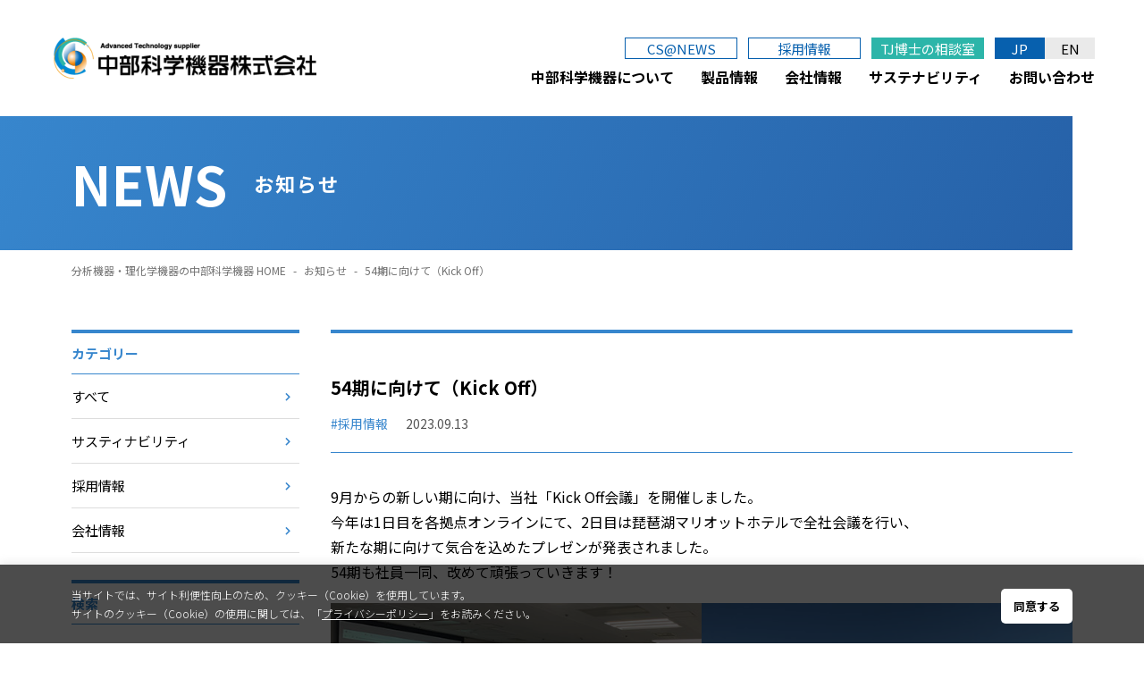

--- FILE ---
content_type: text/html; charset=UTF-8
request_url: https://www.chubu-science.co.jp/kickoff54/
body_size: 12842
content:
<!DOCTYPE html>
<html lang="ja">

<head prefix="og: http://ogp.me/ns# fb: http://ogp.me/ns/fb# article: http://ogp.me/ns/article#">
 <meta charset="UTF-8">
  <meta name="viewport" content="width=1400" />
  <meta name="format-detection" content="telephone=no">

 <link rel="pingback" href="https://www.chubu-science.co.jp/xmlrpc.php" />
 <link rel="shortcut icon" href="https://www.chubu-science.co.jp/wp-content/themes/chubukagakukiki/images/favicon.ico">
 <meta name='robots' content='max-image-preview:large' />
<link rel='dns-prefetch' href='//www.google.com' />
<link rel='dns-prefetch' href='//s.w.org' />
<link rel="alternate" type="application/rss+xml" title="中部科学機器株式会社 &raquo; フィード" href="https://www.chubu-science.co.jp/feed/" />
<link rel="alternate" type="application/rss+xml" title="中部科学機器株式会社 &raquo; コメントフィード" href="https://www.chubu-science.co.jp/comments/feed/" />

<!-- SEO SIMPLE PACK 2.4.1 -->
<title>54期に向けて（Kick Off） | CS@NEWS | 中部科学機器株式会社</title>
<meta name="description" content="9月からの新しい期に向け、当社「Kick Off会議」を開催しました。今年は1日目を各拠点オンラインにて、2日目は琵琶湖マリオットホテルで全社会議を行い、新たな期に向けて気合を込めたプレゼンが発表されました。54期も社員一同、改めて頑張って">
<link rel="canonical" href="https://www.chubu-science.co.jp/kickoff54/">
<meta property="og:locale" content="ja_JP">
<meta property="og:image" content="https://www.chubu-science.co.jp/wp-content/uploads/2023/09/p202308_01.jpg">
<meta property="og:title" content="54期に向けて（Kick Off） | CS@NEWS | 中部科学機器株式会社">
<meta property="og:description" content="9月からの新しい期に向け、当社「Kick Off会議」を開催しました。今年は1日目を各拠点オンラインにて、2日目は琵琶湖マリオットホテルで全社会議を行い、新たな期に向けて気合を込めたプレゼンが発表されました。54期も社員一同、改めて頑張って">
<meta property="og:url" content="https://www.chubu-science.co.jp/kickoff54/">
<meta property="og:site_name" content="中部科学機器株式会社">
<meta property="og:type" content="article">
<meta name="twitter:card" content="summary">
<!-- / SEO SIMPLE PACK -->

<link rel='stylesheet' id='wp-block-library-css'  href='https://www.chubu-science.co.jp/wp-includes/css/dist/block-library/style.min.css?ver=5.9.12' type='text/css' media='all' />
<style id='global-styles-inline-css' type='text/css'>
body{--wp--preset--color--black: #000000;--wp--preset--color--cyan-bluish-gray: #abb8c3;--wp--preset--color--white: #ffffff;--wp--preset--color--pale-pink: #f78da7;--wp--preset--color--vivid-red: #cf2e2e;--wp--preset--color--luminous-vivid-orange: #ff6900;--wp--preset--color--luminous-vivid-amber: #fcb900;--wp--preset--color--light-green-cyan: #7bdcb5;--wp--preset--color--vivid-green-cyan: #00d084;--wp--preset--color--pale-cyan-blue: #8ed1fc;--wp--preset--color--vivid-cyan-blue: #0693e3;--wp--preset--color--vivid-purple: #9b51e0;--wp--preset--gradient--vivid-cyan-blue-to-vivid-purple: linear-gradient(135deg,rgba(6,147,227,1) 0%,rgb(155,81,224) 100%);--wp--preset--gradient--light-green-cyan-to-vivid-green-cyan: linear-gradient(135deg,rgb(122,220,180) 0%,rgb(0,208,130) 100%);--wp--preset--gradient--luminous-vivid-amber-to-luminous-vivid-orange: linear-gradient(135deg,rgba(252,185,0,1) 0%,rgba(255,105,0,1) 100%);--wp--preset--gradient--luminous-vivid-orange-to-vivid-red: linear-gradient(135deg,rgba(255,105,0,1) 0%,rgb(207,46,46) 100%);--wp--preset--gradient--very-light-gray-to-cyan-bluish-gray: linear-gradient(135deg,rgb(238,238,238) 0%,rgb(169,184,195) 100%);--wp--preset--gradient--cool-to-warm-spectrum: linear-gradient(135deg,rgb(74,234,220) 0%,rgb(151,120,209) 20%,rgb(207,42,186) 40%,rgb(238,44,130) 60%,rgb(251,105,98) 80%,rgb(254,248,76) 100%);--wp--preset--gradient--blush-light-purple: linear-gradient(135deg,rgb(255,206,236) 0%,rgb(152,150,240) 100%);--wp--preset--gradient--blush-bordeaux: linear-gradient(135deg,rgb(254,205,165) 0%,rgb(254,45,45) 50%,rgb(107,0,62) 100%);--wp--preset--gradient--luminous-dusk: linear-gradient(135deg,rgb(255,203,112) 0%,rgb(199,81,192) 50%,rgb(65,88,208) 100%);--wp--preset--gradient--pale-ocean: linear-gradient(135deg,rgb(255,245,203) 0%,rgb(182,227,212) 50%,rgb(51,167,181) 100%);--wp--preset--gradient--electric-grass: linear-gradient(135deg,rgb(202,248,128) 0%,rgb(113,206,126) 100%);--wp--preset--gradient--midnight: linear-gradient(135deg,rgb(2,3,129) 0%,rgb(40,116,252) 100%);--wp--preset--duotone--dark-grayscale: url('#wp-duotone-dark-grayscale');--wp--preset--duotone--grayscale: url('#wp-duotone-grayscale');--wp--preset--duotone--purple-yellow: url('#wp-duotone-purple-yellow');--wp--preset--duotone--blue-red: url('#wp-duotone-blue-red');--wp--preset--duotone--midnight: url('#wp-duotone-midnight');--wp--preset--duotone--magenta-yellow: url('#wp-duotone-magenta-yellow');--wp--preset--duotone--purple-green: url('#wp-duotone-purple-green');--wp--preset--duotone--blue-orange: url('#wp-duotone-blue-orange');--wp--preset--font-size--small: 13px;--wp--preset--font-size--medium: 20px;--wp--preset--font-size--large: 36px;--wp--preset--font-size--x-large: 42px;}.has-black-color{color: var(--wp--preset--color--black) !important;}.has-cyan-bluish-gray-color{color: var(--wp--preset--color--cyan-bluish-gray) !important;}.has-white-color{color: var(--wp--preset--color--white) !important;}.has-pale-pink-color{color: var(--wp--preset--color--pale-pink) !important;}.has-vivid-red-color{color: var(--wp--preset--color--vivid-red) !important;}.has-luminous-vivid-orange-color{color: var(--wp--preset--color--luminous-vivid-orange) !important;}.has-luminous-vivid-amber-color{color: var(--wp--preset--color--luminous-vivid-amber) !important;}.has-light-green-cyan-color{color: var(--wp--preset--color--light-green-cyan) !important;}.has-vivid-green-cyan-color{color: var(--wp--preset--color--vivid-green-cyan) !important;}.has-pale-cyan-blue-color{color: var(--wp--preset--color--pale-cyan-blue) !important;}.has-vivid-cyan-blue-color{color: var(--wp--preset--color--vivid-cyan-blue) !important;}.has-vivid-purple-color{color: var(--wp--preset--color--vivid-purple) !important;}.has-black-background-color{background-color: var(--wp--preset--color--black) !important;}.has-cyan-bluish-gray-background-color{background-color: var(--wp--preset--color--cyan-bluish-gray) !important;}.has-white-background-color{background-color: var(--wp--preset--color--white) !important;}.has-pale-pink-background-color{background-color: var(--wp--preset--color--pale-pink) !important;}.has-vivid-red-background-color{background-color: var(--wp--preset--color--vivid-red) !important;}.has-luminous-vivid-orange-background-color{background-color: var(--wp--preset--color--luminous-vivid-orange) !important;}.has-luminous-vivid-amber-background-color{background-color: var(--wp--preset--color--luminous-vivid-amber) !important;}.has-light-green-cyan-background-color{background-color: var(--wp--preset--color--light-green-cyan) !important;}.has-vivid-green-cyan-background-color{background-color: var(--wp--preset--color--vivid-green-cyan) !important;}.has-pale-cyan-blue-background-color{background-color: var(--wp--preset--color--pale-cyan-blue) !important;}.has-vivid-cyan-blue-background-color{background-color: var(--wp--preset--color--vivid-cyan-blue) !important;}.has-vivid-purple-background-color{background-color: var(--wp--preset--color--vivid-purple) !important;}.has-black-border-color{border-color: var(--wp--preset--color--black) !important;}.has-cyan-bluish-gray-border-color{border-color: var(--wp--preset--color--cyan-bluish-gray) !important;}.has-white-border-color{border-color: var(--wp--preset--color--white) !important;}.has-pale-pink-border-color{border-color: var(--wp--preset--color--pale-pink) !important;}.has-vivid-red-border-color{border-color: var(--wp--preset--color--vivid-red) !important;}.has-luminous-vivid-orange-border-color{border-color: var(--wp--preset--color--luminous-vivid-orange) !important;}.has-luminous-vivid-amber-border-color{border-color: var(--wp--preset--color--luminous-vivid-amber) !important;}.has-light-green-cyan-border-color{border-color: var(--wp--preset--color--light-green-cyan) !important;}.has-vivid-green-cyan-border-color{border-color: var(--wp--preset--color--vivid-green-cyan) !important;}.has-pale-cyan-blue-border-color{border-color: var(--wp--preset--color--pale-cyan-blue) !important;}.has-vivid-cyan-blue-border-color{border-color: var(--wp--preset--color--vivid-cyan-blue) !important;}.has-vivid-purple-border-color{border-color: var(--wp--preset--color--vivid-purple) !important;}.has-vivid-cyan-blue-to-vivid-purple-gradient-background{background: var(--wp--preset--gradient--vivid-cyan-blue-to-vivid-purple) !important;}.has-light-green-cyan-to-vivid-green-cyan-gradient-background{background: var(--wp--preset--gradient--light-green-cyan-to-vivid-green-cyan) !important;}.has-luminous-vivid-amber-to-luminous-vivid-orange-gradient-background{background: var(--wp--preset--gradient--luminous-vivid-amber-to-luminous-vivid-orange) !important;}.has-luminous-vivid-orange-to-vivid-red-gradient-background{background: var(--wp--preset--gradient--luminous-vivid-orange-to-vivid-red) !important;}.has-very-light-gray-to-cyan-bluish-gray-gradient-background{background: var(--wp--preset--gradient--very-light-gray-to-cyan-bluish-gray) !important;}.has-cool-to-warm-spectrum-gradient-background{background: var(--wp--preset--gradient--cool-to-warm-spectrum) !important;}.has-blush-light-purple-gradient-background{background: var(--wp--preset--gradient--blush-light-purple) !important;}.has-blush-bordeaux-gradient-background{background: var(--wp--preset--gradient--blush-bordeaux) !important;}.has-luminous-dusk-gradient-background{background: var(--wp--preset--gradient--luminous-dusk) !important;}.has-pale-ocean-gradient-background{background: var(--wp--preset--gradient--pale-ocean) !important;}.has-electric-grass-gradient-background{background: var(--wp--preset--gradient--electric-grass) !important;}.has-midnight-gradient-background{background: var(--wp--preset--gradient--midnight) !important;}.has-small-font-size{font-size: var(--wp--preset--font-size--small) !important;}.has-medium-font-size{font-size: var(--wp--preset--font-size--medium) !important;}.has-large-font-size{font-size: var(--wp--preset--font-size--large) !important;}.has-x-large-font-size{font-size: var(--wp--preset--font-size--x-large) !important;}
</style>
<link rel='stylesheet' id='contact-form-7-css'  href='https://www.chubu-science.co.jp/wp-content/plugins/contact-form-7/includes/css/styles.css?ver=5.5.6' type='text/css' media='all' />
<link rel='stylesheet' id='cookie-law-info-css'  href='https://www.chubu-science.co.jp/wp-content/plugins/cookie-law-info/public/css/cookie-law-info-public.css?ver=2.1.2' type='text/css' media='all' />
<link rel='stylesheet' id='cookie-law-info-gdpr-css'  href='https://www.chubu-science.co.jp/wp-content/plugins/cookie-law-info/public/css/cookie-law-info-gdpr.css?ver=2.1.2' type='text/css' media='all' />
<link rel='stylesheet' id='chubukagakukiki-css'  href='https://www.chubu-science.co.jp/wp-content/themes/chubukagakukiki/style.css?ver=5.9.12' type='text/css' media='all' />
<script type='text/javascript' src='https://www.chubu-science.co.jp/wp-includes/js/jquery/jquery.min.js?ver=3.6.0' id='jquery-core-js'></script>
<script type='text/javascript' src='https://www.chubu-science.co.jp/wp-includes/js/jquery/jquery-migrate.min.js?ver=3.3.2' id='jquery-migrate-js'></script>
<script type='text/javascript' id='cookie-law-info-js-extra'>
/* <![CDATA[ */
var Cli_Data = {"nn_cookie_ids":[],"cookielist":[],"non_necessary_cookies":[],"ccpaEnabled":"1","ccpaRegionBased":"","ccpaBarEnabled":"","strictlyEnabled":["necessary","obligatoire"],"ccpaType":"ccpa_gdpr","js_blocking":"1","custom_integration":"","triggerDomRefresh":"","secure_cookies":""};
var cli_cookiebar_settings = {"animate_speed_hide":"500","animate_speed_show":"500","background":"#0a0a0a","border":"#b1a6a6c2","border_on":"","button_1_button_colour":"#ffffff","button_1_button_hover":"#cccccc","button_1_link_colour":"#000000","button_1_as_button":"1","button_1_new_win":"","button_2_button_colour":"#333","button_2_button_hover":"#292929","button_2_link_colour":"#444","button_2_as_button":"","button_2_hidebar":"","button_3_button_colour":"#dedfe0","button_3_button_hover":"#b2b2b3","button_3_link_colour":"#333333","button_3_as_button":"1","button_3_new_win":"","button_4_button_colour":"#dedfe0","button_4_button_hover":"#b2b2b3","button_4_link_colour":"#333333","button_4_as_button":"1","button_7_button_colour":"#ffffff","button_7_button_hover":"#cccccc","button_7_link_colour":"#0a0a0a","button_7_as_button":"1","button_7_new_win":"","font_family":"inherit","header_fix":"","notify_animate_hide":"1","notify_animate_show":"","notify_div_id":"#cookie-law-info-bar","notify_position_horizontal":"right","notify_position_vertical":"bottom","scroll_close":"","scroll_close_reload":"","accept_close_reload":"","reject_close_reload":"","showagain_tab":"","showagain_background":"#fff","showagain_border":"#000","showagain_div_id":"#cookie-law-info-again","showagain_x_position":"100px","text":"#ffffff","show_once_yn":"","show_once":"10000","logging_on":"","as_popup":"","popup_overlay":"1","bar_heading_text":"","cookie_bar_as":"banner","popup_showagain_position":"bottom-right","widget_position":"left"};
var log_object = {"ajax_url":"https:\/\/www.chubu-science.co.jp\/wp-admin\/admin-ajax.php"};
/* ]]> */
</script>
<script type='text/javascript' src='https://www.chubu-science.co.jp/wp-content/plugins/cookie-law-info/public/js/cookie-law-info-public.js?ver=2.1.2' id='cookie-law-info-js'></script>
<script type='text/javascript' id='cookie-law-info-ccpa-js-extra'>
/* <![CDATA[ */
var ccpa_data = {"opt_out_prompt":"\u672c\u5f53\u306b\u30aa\u30d7\u30c8\u30a2\u30a6\u30c8\u3092\u5e0c\u671b\u3057\u307e\u3059\u304b ?","opt_out_confirm":"\u78ba\u8a8d","opt_out_cancel":"\u30ad\u30e3\u30f3\u30bb\u30eb"};
/* ]]> */
</script>
<script type='text/javascript' src='https://www.chubu-science.co.jp/wp-content/plugins/cookie-law-info/admin/modules/ccpa/assets/js/cookie-law-info-ccpa.js?ver=2.1.2' id='cookie-law-info-ccpa-js'></script>
<link rel="https://api.w.org/" href="https://www.chubu-science.co.jp/wp-json/" /><link rel="alternate" type="application/json" href="https://www.chubu-science.co.jp/wp-json/wp/v2/posts/4389" /><link rel="EditURI" type="application/rsd+xml" title="RSD" href="https://www.chubu-science.co.jp/xmlrpc.php?rsd" />
<link rel="wlwmanifest" type="application/wlwmanifest+xml" href="https://www.chubu-science.co.jp/wp-includes/wlwmanifest.xml" /> 
<meta name="generator" content="WordPress 5.9.12" />
<link rel='shortlink' href='https://www.chubu-science.co.jp/?p=4389' />
<link rel="alternate" type="application/json+oembed" href="https://www.chubu-science.co.jp/wp-json/oembed/1.0/embed?url=https%3A%2F%2Fwww.chubu-science.co.jp%2Fkickoff54%2F" />
<link rel="alternate" type="text/xml+oembed" href="https://www.chubu-science.co.jp/wp-json/oembed/1.0/embed?url=https%3A%2F%2Fwww.chubu-science.co.jp%2Fkickoff54%2F&#038;format=xml" />
 
 <link rel="stylesheet" href="https://use.fontawesome.com/releases/v5.8.1/css/all.css">
 <link rel='stylesheet' href='https://www.chubu-science.co.jp/wp-content/themes/chubukagakukiki/css/js-offcanvas.css' type='text/css' media='all' />
 <link rel='stylesheet' href='https://www.chubu-science.co.jp/wp-content/themes/chubukagakukiki/css/aos.css' type='text/css' media='all' />
 <link rel='stylesheet' href='https://www.chubu-science.co.jp/wp-content/themes/chubukagakukiki/css/main.css' type='text/css' media='all' />
 <link rel='stylesheet' href='https://www.chubu-science.co.jp/wp-content/themes/chubukagakukiki/css/users.css' type='text/css' media='all' />
<!-- Global site tag (gtag.js) - Google Analytics -->
<script async src="https://www.googletagmanager.com/gtag/js?id=G-MZ1B246CNH"></script>
<script>
  window.dataLayer = window.dataLayer || [];
  function gtag(){dataLayer.push(arguments);}
  gtag('js', new Date());

  gtag('config', 'G-MZ1B246CNH');
</script>
</head>

<body class="post-template-default single single-post postid-4389 single-format-standard recruit-info-single" id="top">
 <div id="container">
  <header id="header" class="header fixed">
   <div class="logo">     <a href="https://www.chubu-science.co.jp/" class="navbar-brand">中部科学機器株式会社</a>
      </div> <div class="headbtn">
  <ul class="topmenu">
  <li class="link1"><a href="https://www.chubu-science.co.jp/csnews/">CS@NEWS</a></li>
  <li class="link1"><a href="https://www.chubu-science.co.jp/recruit/" target="_blank">採用情報</a></li>
  <li class="link2"><a href="https://chubu-science.co.jp/tj-media/" target="_blank">TJ博士の相談室</a></li>
   <li class="lang"><span>JP</span><a href="https://www.chubu-science.com/" target="_blank">EN</a></li>
  </ul>

  <div class="gmenu pc">
   <ul class="navi">
    <li class="menu-item-has-children"><a href="">中部科学機器について</a>
    <div class="sub-menu">
     <ul class="sub">
      <li><a href="https://www.chubu-science.co.jp/aboutus/" class="menu-about01"><span>中部科学機器について</span></a>
      <li><a href="https://www.chubu-science.co.jp/service/" class="menu-about02"><span>技術サービス・サポート部門</span></a>
     </ul>
     </div>
    </li>
    <li><a href="https://www.chubu-science.co.jp/products/">製品情報</a></li>
    <li class="menu-item-has-children"><a href="">会社情報</a>
    <div class="sub-menu">
     <ul class="sub">
      <li><a href="https://www.chubu-science.co.jp/message/" class="menu-pro01"><span>ごあいさつ</span></a>
      <li><a href="https://www.chubu-science.co.jp/philosophy/" class="menu-pro02"><span>企業理念</span></a>
      <li><a href="https://www.chubu-science.co.jp/company/" class="menu-pro03"><span>会社概要</span></a>
     </ul>
     </div>
    </li>
    <li><a href="https://www.chubu-science.co.jp/sustainability/">サステナビリティ</a></li>
    <li><a href="https://www.chubu-science.co.jp/contact/">お問い合わせ</a></li>
   </ul>
 </div>














  
  <a href="#spmenu" class="navbar-toggle" id="spbtn">
   <svg xmlns="http://www.w3.org/2000/svg" width="40" height="29" viewBox="0 0 40 29">
    <g transform="translate(-325 -23)">
     <rect width="40" height="3" transform="translate(325 23)" fill="#fff" />
     <rect width="40" height="3" transform="translate(325 36)" fill="#fff" />
     <rect width="15" height="3" transform="translate(325 49)" fill="#fff" />
    </g>
   </svg>
   <span class="mtxt">MENU</span>
  </a>
 </div>
 </header>
 <div class="wrapper">
  <div id="contents">
<div class="page-header">
	<div class="inner">
		<div class="ttlarea">
			<div class="h1">NEWS</div>
			<h1 class="ttl">お知らせ</h1>
		</div>	
	</div>
</div>


	<div class="breadcrumbs"><div class="container"><a href="https://www.chubu-science.co.jp/">分析機器・理化学機器の中部科学機器 HOME</a> - <a href="https://www.chubu-science.co.jp/news/">お知らせ</a> - <strong>54期に向けて（Kick Off）</strong></div></div>	<div class="container">
		<div class="columns fr between">
			<main id="main" role="main">
		<article class="single-post">
		<div class="single-head">
  <h1>54期に向けて（Kick Off）</h1>
	<div class="date"><a href="https://www.chubu-science.co.jp/recruit-info/" class="cat cat-recruit-info">#採用情報</a>2023.09.13</div>
	</div>
  <div class="contfr">
	<div class="cont">
	
<p>9月からの新しい期に向け、当社「Kick Off会議」を開催しました。<br />今年は1日目を各拠点オンラインにて、2日目は琵琶湖マリオットホテルで全社会議を行い、<br />新たな期に向けて気合を込めたプレゼンが発表されました。<br />54期も社員一同、改めて頑張っていきます！</p>
<p></p>
<table border="0" style="height: 298px; width: 100%; border-collapse: collapse; border-color: #fcfcfc;">
<tbody>
<tr style="height: 298px;">
<td style="width: 50%; height: 298px;"><img src="https://www.chubu-science.co.jp/wp-content/uploads/2023/09/p202308_02.jpg" alt="KickOff2023" width="500" height="300" class="alignnone wp-image-4392 size-full" /></td>
<td style="width: 50%; height: 298px;">
<p><img loading="lazy" src="https://www.chubu-science.co.jp/wp-content/uploads/2023/09/p202308_03.jpg" alt="" width="500" height="300" class="size-full wp-image-4391" /></p>
</td>
</tr>
</tbody>
</table>
<p><br /><br /></p>
<p></p>
<div dir="ltr">
<div dir="ltr"><br />
<p><span style="color: initial;">＿＿＿＿＿＿＿＿＿＿＿＿＿＿＿＿＿＿＿＿＿＿＿＿＿＿＿＿＿＿＿＿＿＿＿＿＿＿＿＿＿＿＿＿</span></p>
<div dir="ltr">
<div dir="ltr"><br />☆当社では一緒に働く仲間を募集しています。</div>
<div dir="ltr"><br />
<table border="0" style="width: 89.4046%; border-collapse: collapse; height: 174px;">
<tbody>
<tr style="height: 174px;">
<td style="width: 30.8593%; height: 174px;">
<p style="text-align: center;"><img loading="lazy" src="https://www.chubu-science.co.jp/wp-content/uploads/2024/10/p00_20241003-2.jpg" alt="" width="200" height="67" class="alignnone wp-image-4958 size-full" /><br /><a href="https://www.gakujo.ne.jp/2026/company/baseinfo/70141/" target="_blank" style="font-size: revert; font-family: inherit; font-weight: inherit;" rel="noopener">弊社画面へ</a></p>
</td>
<td style="width: 28.271%; text-align: center; height: 174px;"><a href="https://www.chubu-science.co.jp/recruit/" target="_blank" rel="noopener"><img loading="lazy" src="https://www.chubu-science.co.jp/wp-content/uploads/2024/06/recruit_2024-520x348.jpg" alt="" width="250" height="145" class="alignnone wp-image-4754" /></a></td>
<td style="width: 29.9811%; height: 174px; text-align: center;"><a href="https://job.rikunabi.com/2025/company/r427002095/" target="_blank" rel="noopener"><img loading="lazy" src="https://www.chubu-science.co.jp/wp-content/uploads/2024/02/popup_headerlogo.gif" alt="" width="150" height="33" class="wp-image-4596 size-full aligncenter" /></a><br />
<p><a href="https://job.rikunabi.com/2025/company/r427002095/" rel="noopener">弊社画面へ</a></p>
</td>
</tr>
</tbody>
</table>
</div>
<p dir="ltr">＿＿＿＿＿＿＿＿＿＿＿＿＿＿＿＿＿＿＿＿＿＿＿＿＿＿＿＿＿＿＿＿＿＿＿＿＿＿＿＿＿＿＿＿</p>
</div>
</div>
</div>
	</div>
	</div>  
	<div class="linkarea">			
	
	<nav class="navigation post-navigation" aria-label=" ">
		<h2 class="screen-reader-text"> </h2>
		<div class="nav-links"><div class="nav-previous"><a href="https://www.chubu-science.co.jp/%e8%87%a8%e6%99%82%e4%bc%91%e6%a5%ad%e3%81%ae%e3%81%8a%e7%9f%a5%e3%82%89%e3%81%9b/" rel="prev"> 前の記事</a></div><div class="nav-next"><a href="https://www.chubu-science.co.jp/%e5%87%ba%e5%b1%95%e3%81%ae%e3%81%8a%e7%9f%a5%e3%82%89%e3%81%9b%e3%80%90%e6%97%a5%e6%9c%ac%e6%b3%95%e7%a7%91%e5%ad%a6%e6%8a%80%e8%a1%93%e5%ad%a6%e4%bc%9a%e3%80%80%e7%ac%ac29%e5%9b%9e%e5%ad%a6%e8%a1%93/" rel="next">次の記事 </a></div></div>
	</nav>	<a href="https://www.chubu-science.co.jp/news/" class="linklist">記事一覧</a>

	</div>
	<div class="resentarea">
 <div class="sidebar-widget__title h4">カテゴリー最新記事</div>
 <div class="newslist newsarea">
      
         <ul class="fr wrap">
                  <li>
           <dl>
           <dt>
             <a href="https://www.chubu-science.co.jp/happy-new-year-2026/">
                          <div class="img" style="background-image: url(https://www.chubu-science.co.jp/wp-content/uploads/2023/12/P-1.jpg)">
     
             </div>
                          </a>
           </dt>
           <dd>
             <a href="https://www.chubu-science.co.jp/happy-new-year-2026/" class="title"><span>
               Happy New Year 2026             </span></a>
             <div class="metaarea"><a href="https://www.chubu-science.co.jp/recruit-info/" class="cat cat-recruit-info">#採用情報</a>2026.01.01             </div>
           </dd>
           </dl>
     
         </li>
                  <li>
           <dl>
           <dt>
             <a href="https://www.chubu-science.co.jp/%e5%85%a5%e7%a4%be1%e5%b9%b4%e7%9b%aejasis2025%e3%81%ab%e5%8f%82%e5%8a%a0/">
                          <div class="img" style="background-image: url(https://www.chubu-science.co.jp/wp-content/uploads/2025/09/p00_20250910.jpg)">
     
             </div>
                          </a>
           </dt>
           <dd>
             <a href="https://www.chubu-science.co.jp/%e5%85%a5%e7%a4%be1%e5%b9%b4%e7%9b%aejasis2025%e3%81%ab%e5%8f%82%e5%8a%a0/" class="title"><span>
               入社1年目。JASISに初参加！             </span></a>
             <div class="metaarea"><a href="https://www.chubu-science.co.jp/recruit-info/" class="cat cat-recruit-info">#採用情報</a>2025.09.10             </div>
           </dd>
           </dl>
     
         </li>
                  <li>
           <dl>
           <dt>
             <a href="https://www.chubu-science.co.jp/%e7%a4%be%e5%86%85%e5%8b%89%e5%bc%b7%e4%bc%9a%ef%bc%9a%e7%a7%91%e5%ad%a6%e5%85%a5%e9%96%80%e7%b7%a8%ef%bc%882025%e5%b9%b47%e6%9c%88%ef%bc%89-1/">
                          <div class="img" style="background-image: url(https://www.chubu-science.co.jp/wp-content/uploads/2025/09/p00_20250905.jpg)">
     
             </div>
                          </a>
           </dt>
           <dd>
             <a href="https://www.chubu-science.co.jp/%e7%a4%be%e5%86%85%e5%8b%89%e5%bc%b7%e4%bc%9a%ef%bc%9a%e7%a7%91%e5%ad%a6%e5%85%a5%e9%96%80%e7%b7%a8%ef%bc%882025%e5%b9%b47%e6%9c%88%ef%bc%89-1/" class="title"><span>
               56期に向けて（Kick Off）             </span></a>
             <div class="metaarea"><a href="https://www.chubu-science.co.jp/recruit-info/" class="cat cat-recruit-info">#採用情報</a>2025.09.09             </div>
           </dd>
           </dl>
     
         </li>
                  <li>
           <dl>
           <dt>
             <a href="https://www.chubu-science.co.jp/%e7%a4%be%e5%86%85%e5%8b%89%e5%bc%b7%e4%bc%9a_%e7%a7%91%e5%ad%a6%e5%85%a5%e9%96%80%e7%b7%a8/">
                          <div class="img" style="background-image: url(https://www.chubu-science.co.jp/wp-content/uploads/2004/08/20040809.jpg)">
     
             </div>
                          </a>
           </dt>
           <dd>
             <a href="https://www.chubu-science.co.jp/%e7%a4%be%e5%86%85%e5%8b%89%e5%bc%b7%e4%bc%9a_%e7%a7%91%e5%ad%a6%e5%85%a5%e9%96%80%e7%b7%a8/" class="title"><span>
               社内勉強会：科学入門編（2025年7月）             </span></a>
             <div class="metaarea"><a href="https://www.chubu-science.co.jp/recruit-info/" class="cat cat-recruit-info">#採用情報</a>2025.08.07             </div>
           </dd>
           </dl>
     
         </li>
                  <li>
           <dl>
           <dt>
             <a href="https://www.chubu-science.co.jp/%e7%ac%ac41%e5%9b%9edds%e5%ad%a6%e4%bc%9a%e5%ad%a6%e8%a1%93%e9%9b%86%e4%bc%9a-%e3%81%b8%e3%81%ae%e5%8f%82%e5%8a%a0/">
                          <div class="img" style="background-image: url(https://www.chubu-science.co.jp/wp-content/uploads/2025/06/p00_20250624.jpg)">
     
             </div>
                          </a>
           </dt>
           <dd>
             <a href="https://www.chubu-science.co.jp/%e7%ac%ac41%e5%9b%9edds%e5%ad%a6%e4%bc%9a%e5%ad%a6%e8%a1%93%e9%9b%86%e4%bc%9a-%e3%81%b8%e3%81%ae%e5%8f%82%e5%8a%a0/" class="title"><span>
               「第41回DDS学会学術集会」　への初参加             </span></a>
             <div class="metaarea"><a href="https://www.chubu-science.co.jp/recruit-info/" class="cat cat-recruit-info">#採用情報</a>2025.06.24             </div>
           </dd>
           </dl>
     
         </li>
                  <li>
           <dl>
           <dt>
             <a href="https://www.chubu-science.co.jp/2025%e5%b9%b4-cs%e5%a4%8f%e7%94%a8%e3%83%9d%e3%83%ad%e3%82%b7%e3%83%a3%e3%83%84/">
                          <div class="img" style="background-image: url(https://www.chubu-science.co.jp/wp-content/uploads/2004/08/20040809.jpg)">
     
             </div>
                          </a>
           </dt>
           <dd>
             <a href="https://www.chubu-science.co.jp/2025%e5%b9%b4-cs%e5%a4%8f%e7%94%a8%e3%83%9d%e3%83%ad%e3%82%b7%e3%83%a3%e3%83%84/" class="title"><span>
               2025年　CS夏用ポロシャツ             </span></a>
             <div class="metaarea"><a href="https://www.chubu-science.co.jp/recruit-info/" class="cat cat-recruit-info">#採用情報</a>2025.06.17             </div>
           </dd>
           </dl>
     
         </li>
                  </ul>
                   </div>
</div>
	
</article>
			</main>
			<aside id="sub">
 <div class="sidebar">
  <div id="widget-area" class="widget-area">
      <div class="widget sidebar-widget widget_categories newsbar">
    <div class="sidebar-widget__title h4">カテゴリー</div>
        <ul>
     <li><a href="https://www.chubu-science.co.jp/news/">すべて</a></li>
     	<li class="cat-item cat-item-111"><a href="https://www.chubu-science.co.jp/sustainability-info/">サスティナビリティ</a>
</li>
	<li class="cat-item cat-item-112"><a href="https://www.chubu-science.co.jp/recruit-info/">採用情報</a>
</li>
	<li class="cat-item cat-item-114"><a href="https://www.chubu-science.co.jp/company-info/">会社情報</a>
</li>
    </ul>
    
   </div>
   <!--  -->
   <div id="search-3" class="widget sidebar-widget widget_search newsbar">
    <div class="sidebar-widget__title h4">検索</div>
    <form role="search" method="get" class="search-form" action="https://www.chubu-science.co.jp/">
     <div class="input-group">
      <input type="search" class="form-control" value="" name="s" placeholder="キーワード検索">
      <span class="btnarea">
       <input type="hidden" name="post_type" value="post">
       <button type="submit" class="btn btn-default" value=""></button>
      </span>
     </div>
    </form>
   </div>


  </div>
 </div>
</aside>
		</div>
	</div>
<!--  -->
<section class="sec_cta">
 <div class="container">
  <p>医薬、食品、環境、材料、バイオなど、様々な分野で使用される分析機器・理化学機器および各種消耗品のことなら中部科学機器へ</p>
  <div class="fr">
   <div class="frame">
    <div class="ttl">お電話でのお問い合わせ</div>
    <div class="tel">
     <ul class="fr center wrap">
      <li><span>名古屋</span><a href="tel:052-622-2111">052-622-2111</a></li>
      <li><span>大阪</span><a href="tel:06-6192-8511">06-6192-8511</a></li>
      <li><span>東京</span><a href="tel:03-5367-8611">03-5367-8611</a></li>
      <li><span>埼玉</span><a href="tel:048-876-8860">048-876-8860</a></li>
     </ul>
    </div>
   </div>
   <div class="frame">
    <div class="ttl">メールでのお問い合わせ</div>
    <div class="contactbtn">
     <a href="https://www.chubu-science.co.jp/contact/" class="mailbtn"><span>お問い合わせ</span></a>
    </div>
   </div>
  </div>
 </div>
</section>
</div>
</div>
<footer id="footer" class="footer">
 <div class="footertop">
  <div class="container">
   <div class="footmenu">
    <a href="https://www.chubu-science.co.jp/products/" class="title products">製品情報</a>
    <div class="block"><ul><li><a href="https://www.chubu-science.co.jp/product/original/">オリジナル製品</a></li><li><a href="https://www.chubu-science.co.jp/product/hplc/">高速液体クロマトグラフ（HPLC）</a></li><li><a href="https://www.chubu-science.co.jp/product/lc-ms/">液体クロマトグラフ質量分析装置（LC-MS）</a></li><li><a href="https://www.chubu-science.co.jp/product/gc-gc-ms/">ガスクロ・ガスクロマトグラフ質量分析装置（GC・GC-MS）</a></li><li><a href="https://www.chubu-science.co.jp/product/icp-icp-ms/">発光分光分析装置（ICP・ICP-MS）</a></li><li><a href="https://www.chubu-science.co.jp/product/aa/">原子吸光分析装置（AA）</a></li><li><a href="https://www.chubu-science.co.jp/product/uv-vis-fp/">紫外可視・分光蛍光光度計（UV・Vis・FP）</a></li><li><a href="https://www.chubu-science.co.jp/product/ft-ir-raman/">フーリエ変換赤外分光・ラマン分光分析装置（FT-IR・ラマン）</a></li><li><a href="https://www.chubu-science.co.jp/product/viscoelasticity-measuring/">粘弾性測定装置</a></li><li><a href="https://www.chubu-science.co.jp/product/thermal-analyzer/">熱分析装置</a></li><li><a href="https://www.chubu-science.co.jp/product/particle-size-measuring/">粒子径測定装置</a></li><li><a href="https://www.chubu-science.co.jp/product/xray-analyzer/">X線分析装置</a></li><li><a href="https://www.chubu-science.co.jp/product/automatic-dispensing/">自動分注装置</a></li><li><a href="https://www.chubu-science.co.jp/product/pretreatment-device/">前処理装置</a></li><li><a href="https://www.chubu-science.co.jp/product/testing-machine/">試験機</a></li><li><a href="https://www.chubu-science.co.jp/product/sem/">走査電子顕微鏡（SEM）</a></li><li><a href="https://www.chubu-science.co.jp/product/digital-microscope/">デジタルマイクロスコープ・レーザー顕微鏡</a></li><li><a href="https://www.chubu-science.co.jp/product/lims-di/">データ管理システム</a></li><li><a href="https://www.chubu-science.co.jp/product/general-purpose-machines/">汎用機・理化学機器</a></li><li><a href="https://www.chubu-science.co.jp/product/experimental-equipment/">実験設備</a></li></ul></div>    
    <div class="menus fr between">
     <div>
      <a href="https://www.chubu-science.co.jp/csnews/" class="title">CS@NEWS</a>
      <ul>
       <li class="subtitle"><a href="https://www.chubu-science.co.jp/csnews/">すべて</a></li>
                <li class="subtitle"><a href="https://www.chubu-science.co.jp/cs@news/report/">レポート</a></li>
                  <li class="subtitle"><a href="https://www.chubu-science.co.jp/cs@news/product-info/">製品情報</a></li>
               </ul>
     </div>
     <div>
     <a href="https://www.chubu-science.co.jp/news/" class="title">NEWS</a>
      <ul>
       <li class="subtitle"><a href="https://www.chubu-science.co.jp/news/">すべて</a></li>
       
              <li class="subtitle"><a href="https://www.chubu-science.co.jp/sustainability-info/">サスティナビリティ</a></li>
              <li class="subtitle"><a href="https://www.chubu-science.co.jp/recruit-info/">採用情報</a></li>
              <li class="subtitle"><a href="https://www.chubu-science.co.jp/company-info/">会社情報</a></li>
             </ul>
     </div>
     <div>
     <div class="title">中部科学機器について</div>
      <ul>
       <li class="subtitle"><a href="https://www.chubu-science.co.jp/aboutus/">中部科学機器について</a></li>
       <li class="subtitle"><a href="https://www.chubu-science.co.jp/service/">技術サービス・サポート部門</a></li>
      </ul>
      <div class="title">会社情報</div>
      <ul>
       <li class="subtitle"><a href="https://www.chubu-science.co.jp/message/">ごあいさつ</a></li>
       <li class="subtitle"><a href="https://www.chubu-science.co.jp/philosophy/">企業理念</a></li>
       <li class="subtitle"><a href="https://www.chubu-science.co.jp/company/">会社概要</a></li>
      </ul>

     </div>
     <div>
      <a href="https://www.chubu-science.co.jp/sustainability/" class="title">サステナビリティ</a>
      <a href="https://www.chubu-science.co.jp/recruit/" class="title" target="_blank">採用情報</a>
      <a href="https://www.chubu-science.com/" class="title" target="_blank">ENGLISH</a>
      <a href="https://www.chubu-science.co.jp/contact/" class="title">お問い合わせ</a>
      <a href="https://www.chubu-science.co.jp/privacy/" class="title">プライバシーポリシー</a>
     </div>
    </div>

   </div>
  </div>
 </div>
 <div class="company-info">
  <div class="container">
   <div class="fr start">
    <p class="ttl">
     <picture>
      <source media="(max-width:767px)" srcset="https://www.chubu-science.co.jp/wp-content/themes/chubukagakukiki/images/sp-logo.png">
      <img src="https://www.chubu-science.co.jp/wp-content/themes/chubukagakukiki/images/logo.png" alt="中部科学機器株式会社" width="336" height="53">
     </picture>
    </p>
    <div class="img">
    <a href="/tj-media/" target="_blank"><img src="https://www.chubu-science.co.jp/wp-content/themes/chubukagakukiki/images/banner-tj.png" width="246" height="55" alt="TJ博士の相談室 科学の疑問に博士がお答え！"></a>
    <a href="/golf-teams/" target="_blank"><img src="https://www.chubu-science.co.jp/wp-content/themes/chubukagakukiki/images/banner-golf.png" width="246" alt="CS Golf Teams" height="55"></a>
    </div>
    <div class="copy">Copyright &copy; CHUBU SCIENCE Co.,Ltd. All Rights Reserved.</div>
   </div>
  </div>
 </div>
</footer>
</div>
<div id="page-top"><a href="#top"><span>Page Top</span></a></div>

<!--googleoff: all--><div id="cookie-law-info-bar" data-nosnippet="true"><span><div class="container"><div class="fr between"><p>当サイトでは、サイト利便性向上のため、クッキー（Cookie）を使用しています。<br class="pc">サイトのクッキー（Cookie）の使用に関しては、「<a href="/privacy/" target="_blank">プライバシーポリシー</a>」をお読みください。</p><div class="cli-bar-btn_container"><a role='button' data-cli_action="accept" id="cookie_action_close_header" class="medium cli-plugin-button cli-plugin-main-button cookie_action_close_header cli_action_button wt-cli-accept-btn">同意する</a></div></div></div></span></div><div id="cookie-law-info-again" data-nosnippet="true"><span id="cookie_hdr_showagain">Manage consent</span></div><div class="cli-modal" data-nosnippet="true" id="cliSettingsPopup" tabindex="-1" role="dialog" aria-labelledby="cliSettingsPopup" aria-hidden="true">
  <div class="cli-modal-dialog" role="document">
	<div class="cli-modal-content cli-bar-popup">
		  <button type="button" class="cli-modal-close" id="cliModalClose">
			<svg class="" viewBox="0 0 24 24"><path d="M19 6.41l-1.41-1.41-5.59 5.59-5.59-5.59-1.41 1.41 5.59 5.59-5.59 5.59 1.41 1.41 5.59-5.59 5.59 5.59 1.41-1.41-5.59-5.59z"></path><path d="M0 0h24v24h-24z" fill="none"></path></svg>
			<span class="wt-cli-sr-only">閉じる</span>
		  </button>
		  <div class="cli-modal-body">
			<div class="cli-container-fluid cli-tab-container">
	<div class="cli-row">
		<div class="cli-col-12 cli-align-items-stretch cli-px-0">
			<div class="cli-privacy-overview">
				<h4>Privacy Overview</h4>				<div class="cli-privacy-content">
					<div class="cli-privacy-content-text">This website uses cookies to improve your experience while you navigate through the website. Out of these, the cookies that are categorized as necessary are stored on your browser as they are essential for the working of basic functionalities of the website. We also use third-party cookies that help us analyze and understand how you use this website. These cookies will be stored in your browser only with your consent. You also have the option to opt-out of these cookies. But opting out of some of these cookies may affect your browsing experience.</div>
				</div>
				<a class="cli-privacy-readmore" aria-label="展開する" role="button" data-readmore-text="展開する" data-readless-text="簡易表示"></a>			</div>
		</div>
		<div class="cli-col-12 cli-align-items-stretch cli-px-0 cli-tab-section-container">
												<div class="cli-tab-section">
						<div class="cli-tab-header">
							<a role="button" tabindex="0" class="cli-nav-link cli-settings-mobile" data-target="necessary" data-toggle="cli-toggle-tab">
								Necessary							</a>
															<div class="wt-cli-necessary-checkbox">
									<input type="checkbox" class="cli-user-preference-checkbox"  id="wt-cli-checkbox-necessary" data-id="checkbox-necessary" checked="checked"  />
									<label class="form-check-label" for="wt-cli-checkbox-necessary">Necessary</label>
								</div>
								<span class="cli-necessary-caption">常に有効</span>
													</div>
						<div class="cli-tab-content">
							<div class="cli-tab-pane cli-fade" data-id="necessary">
								<div class="wt-cli-cookie-description">
									Necessary cookies are absolutely essential for the website to function properly. These cookies ensure basic functionalities and security features of the website, anonymously.
<table class="cookielawinfo-row-cat-table cookielawinfo-winter"><thead><tr><th class="cookielawinfo-column-1">Cookie</th><th class="cookielawinfo-column-3">期間</th><th class="cookielawinfo-column-4">説明</th></tr></thead><tbody><tr class="cookielawinfo-row"><td class="cookielawinfo-column-1">cookielawinfo-checkbox-analytics</td><td class="cookielawinfo-column-3">11 months</td><td class="cookielawinfo-column-4">This cookie is set by GDPR Cookie Consent plugin. The cookie is used to store the user consent for the cookies in the category "Analytics".</td></tr><tr class="cookielawinfo-row"><td class="cookielawinfo-column-1">cookielawinfo-checkbox-functional</td><td class="cookielawinfo-column-3">11 months</td><td class="cookielawinfo-column-4">The cookie is set by GDPR cookie consent to record the user consent for the cookies in the category "Functional".</td></tr><tr class="cookielawinfo-row"><td class="cookielawinfo-column-1">cookielawinfo-checkbox-necessary</td><td class="cookielawinfo-column-3">11 months</td><td class="cookielawinfo-column-4">This cookie is set by GDPR Cookie Consent plugin. The cookies is used to store the user consent for the cookies in the category "Necessary".</td></tr><tr class="cookielawinfo-row"><td class="cookielawinfo-column-1">cookielawinfo-checkbox-others</td><td class="cookielawinfo-column-3">11 months</td><td class="cookielawinfo-column-4">This cookie is set by GDPR Cookie Consent plugin. The cookie is used to store the user consent for the cookies in the category "Other.</td></tr><tr class="cookielawinfo-row"><td class="cookielawinfo-column-1">cookielawinfo-checkbox-performance</td><td class="cookielawinfo-column-3">11 months</td><td class="cookielawinfo-column-4">This cookie is set by GDPR Cookie Consent plugin. The cookie is used to store the user consent for the cookies in the category "Performance".</td></tr><tr class="cookielawinfo-row"><td class="cookielawinfo-column-1">viewed_cookie_policy</td><td class="cookielawinfo-column-3">11 months</td><td class="cookielawinfo-column-4">The cookie is set by the GDPR Cookie Consent plugin and is used to store whether or not user has consented to the use of cookies. It does not store any personal data.</td></tr></tbody></table>								</div>
							</div>
						</div>
					</div>
																	<div class="cli-tab-section">
						<div class="cli-tab-header">
							<a role="button" tabindex="0" class="cli-nav-link cli-settings-mobile" data-target="functional" data-toggle="cli-toggle-tab">
								Functional							</a>
															<div class="cli-switch">
									<input type="checkbox" id="wt-cli-checkbox-functional" class="cli-user-preference-checkbox"  data-id="checkbox-functional" />
									<label for="wt-cli-checkbox-functional" class="cli-slider" data-cli-enable="有効" data-cli-disable="無効"><span class="wt-cli-sr-only">Functional</span></label>
								</div>
													</div>
						<div class="cli-tab-content">
							<div class="cli-tab-pane cli-fade" data-id="functional">
								<div class="wt-cli-cookie-description">
									Functional cookies help to perform certain functionalities like sharing the content of the website on social media platforms, collect feedbacks, and other third-party features.
								</div>
							</div>
						</div>
					</div>
																	<div class="cli-tab-section">
						<div class="cli-tab-header">
							<a role="button" tabindex="0" class="cli-nav-link cli-settings-mobile" data-target="performance" data-toggle="cli-toggle-tab">
								Performance							</a>
															<div class="cli-switch">
									<input type="checkbox" id="wt-cli-checkbox-performance" class="cli-user-preference-checkbox"  data-id="checkbox-performance" />
									<label for="wt-cli-checkbox-performance" class="cli-slider" data-cli-enable="有効" data-cli-disable="無効"><span class="wt-cli-sr-only">Performance</span></label>
								</div>
													</div>
						<div class="cli-tab-content">
							<div class="cli-tab-pane cli-fade" data-id="performance">
								<div class="wt-cli-cookie-description">
									Performance cookies are used to understand and analyze the key performance indexes of the website which helps in delivering a better user experience for the visitors.
								</div>
							</div>
						</div>
					</div>
																	<div class="cli-tab-section">
						<div class="cli-tab-header">
							<a role="button" tabindex="0" class="cli-nav-link cli-settings-mobile" data-target="analytics" data-toggle="cli-toggle-tab">
								Analytics							</a>
															<div class="cli-switch">
									<input type="checkbox" id="wt-cli-checkbox-analytics" class="cli-user-preference-checkbox"  data-id="checkbox-analytics" />
									<label for="wt-cli-checkbox-analytics" class="cli-slider" data-cli-enable="有効" data-cli-disable="無効"><span class="wt-cli-sr-only">Analytics</span></label>
								</div>
													</div>
						<div class="cli-tab-content">
							<div class="cli-tab-pane cli-fade" data-id="analytics">
								<div class="wt-cli-cookie-description">
									Analytical cookies are used to understand how visitors interact with the website. These cookies help provide information on metrics the number of visitors, bounce rate, traffic source, etc.
								</div>
							</div>
						</div>
					</div>
																	<div class="cli-tab-section">
						<div class="cli-tab-header">
							<a role="button" tabindex="0" class="cli-nav-link cli-settings-mobile" data-target="advertisement" data-toggle="cli-toggle-tab">
								Advertisement							</a>
															<div class="cli-switch">
									<input type="checkbox" id="wt-cli-checkbox-advertisement" class="cli-user-preference-checkbox"  data-id="checkbox-advertisement" />
									<label for="wt-cli-checkbox-advertisement" class="cli-slider" data-cli-enable="有効" data-cli-disable="無効"><span class="wt-cli-sr-only">Advertisement</span></label>
								</div>
													</div>
						<div class="cli-tab-content">
							<div class="cli-tab-pane cli-fade" data-id="advertisement">
								<div class="wt-cli-cookie-description">
									Advertisement cookies are used to provide visitors with relevant ads and marketing campaigns. These cookies track visitors across websites and collect information to provide customized ads.
								</div>
							</div>
						</div>
					</div>
																	<div class="cli-tab-section">
						<div class="cli-tab-header">
							<a role="button" tabindex="0" class="cli-nav-link cli-settings-mobile" data-target="others" data-toggle="cli-toggle-tab">
								Others							</a>
															<div class="cli-switch">
									<input type="checkbox" id="wt-cli-checkbox-others" class="cli-user-preference-checkbox"  data-id="checkbox-others" />
									<label for="wt-cli-checkbox-others" class="cli-slider" data-cli-enable="有効" data-cli-disable="無効"><span class="wt-cli-sr-only">Others</span></label>
								</div>
													</div>
						<div class="cli-tab-content">
							<div class="cli-tab-pane cli-fade" data-id="others">
								<div class="wt-cli-cookie-description">
									Other uncategorized cookies are those that are being analyzed and have not been classified into a category as yet.
								</div>
							</div>
						</div>
					</div>
										</div>
	</div>
</div>
		  </div>
		  <div class="cli-modal-footer">
			<div class="wt-cli-element cli-container-fluid cli-tab-container">
				<div class="cli-row">
					<div class="cli-col-12 cli-align-items-stretch cli-px-0">
						<div class="cli-tab-footer wt-cli-privacy-overview-actions">
						
															<a id="wt-cli-privacy-save-btn" role="button" tabindex="0" data-cli-action="accept" class="wt-cli-privacy-btn cli_setting_save_button wt-cli-privacy-accept-btn cli-btn">保存して同意</a>
													</div>
						
					</div>
				</div>
			</div>
		</div>
	</div>
  </div>
</div>
<div class="cli-modal-backdrop cli-fade cli-settings-overlay"></div>
<div class="cli-modal-backdrop cli-fade cli-popupbar-overlay"></div>
<!--googleon: all--><link rel='stylesheet' id='cookie-law-info-table-css'  href='https://www.chubu-science.co.jp/wp-content/plugins/cookie-law-info/public/css/cookie-law-info-table.css?ver=2.1.2' type='text/css' media='all' />
<script type='text/javascript' src='https://www.chubu-science.co.jp/wp-includes/js/dist/vendor/regenerator-runtime.min.js?ver=0.13.9' id='regenerator-runtime-js'></script>
<script type='text/javascript' src='https://www.chubu-science.co.jp/wp-includes/js/dist/vendor/wp-polyfill.min.js?ver=3.15.0' id='wp-polyfill-js'></script>
<script type='text/javascript' id='contact-form-7-js-extra'>
/* <![CDATA[ */
var wpcf7 = {"api":{"root":"https:\/\/www.chubu-science.co.jp\/wp-json\/","namespace":"contact-form-7\/v1"}};
/* ]]> */
</script>
<script type='text/javascript' src='https://www.chubu-science.co.jp/wp-content/plugins/contact-form-7/includes/js/index.js?ver=5.5.6' id='contact-form-7-js'></script>
<script type='text/javascript' src='https://www.google.com/recaptcha/api.js?render=6LfQ2vEmAAAAAN1O1eM-lY5oLrRWkrWAh4jSlF4g&#038;ver=3.0' id='google-recaptcha-js'></script>
<script type='text/javascript' id='wpcf7-recaptcha-js-extra'>
/* <![CDATA[ */
var wpcf7_recaptcha = {"sitekey":"6LfQ2vEmAAAAAN1O1eM-lY5oLrRWkrWAh4jSlF4g","actions":{"homepage":"homepage","contactform":"contactform"}};
/* ]]> */
</script>
<script type='text/javascript' src='https://www.chubu-science.co.jp/wp-content/plugins/contact-form-7/modules/recaptcha/index.js?ver=5.5.6' id='wpcf7-recaptcha-js'></script>


<script type="text/javascript" src="https://www.chubu-science.co.jp/wp-content/themes/chubukagakukiki/js/js-offcanvas.pkgd.js"></script>
<script type="text/javascript" src="https://www.chubu-science.co.jp/wp-content/themes/chubukagakukiki/js/utilityModule.min.js"></script>
<script type="text/javascript" src="https://www.chubu-science.co.jp/wp-content/themes/chubukagakukiki/js/navigation.js"></script>


</body>

</html>


--- FILE ---
content_type: text/html; charset=utf-8
request_url: https://www.google.com/recaptcha/api2/anchor?ar=1&k=6LfQ2vEmAAAAAN1O1eM-lY5oLrRWkrWAh4jSlF4g&co=aHR0cHM6Ly93d3cuY2h1YnUtc2NpZW5jZS5jby5qcDo0NDM.&hl=en&v=N67nZn4AqZkNcbeMu4prBgzg&size=invisible&anchor-ms=20000&execute-ms=30000&cb=r4r48vo9m20i
body_size: 48760
content:
<!DOCTYPE HTML><html dir="ltr" lang="en"><head><meta http-equiv="Content-Type" content="text/html; charset=UTF-8">
<meta http-equiv="X-UA-Compatible" content="IE=edge">
<title>reCAPTCHA</title>
<style type="text/css">
/* cyrillic-ext */
@font-face {
  font-family: 'Roboto';
  font-style: normal;
  font-weight: 400;
  font-stretch: 100%;
  src: url(//fonts.gstatic.com/s/roboto/v48/KFO7CnqEu92Fr1ME7kSn66aGLdTylUAMa3GUBHMdazTgWw.woff2) format('woff2');
  unicode-range: U+0460-052F, U+1C80-1C8A, U+20B4, U+2DE0-2DFF, U+A640-A69F, U+FE2E-FE2F;
}
/* cyrillic */
@font-face {
  font-family: 'Roboto';
  font-style: normal;
  font-weight: 400;
  font-stretch: 100%;
  src: url(//fonts.gstatic.com/s/roboto/v48/KFO7CnqEu92Fr1ME7kSn66aGLdTylUAMa3iUBHMdazTgWw.woff2) format('woff2');
  unicode-range: U+0301, U+0400-045F, U+0490-0491, U+04B0-04B1, U+2116;
}
/* greek-ext */
@font-face {
  font-family: 'Roboto';
  font-style: normal;
  font-weight: 400;
  font-stretch: 100%;
  src: url(//fonts.gstatic.com/s/roboto/v48/KFO7CnqEu92Fr1ME7kSn66aGLdTylUAMa3CUBHMdazTgWw.woff2) format('woff2');
  unicode-range: U+1F00-1FFF;
}
/* greek */
@font-face {
  font-family: 'Roboto';
  font-style: normal;
  font-weight: 400;
  font-stretch: 100%;
  src: url(//fonts.gstatic.com/s/roboto/v48/KFO7CnqEu92Fr1ME7kSn66aGLdTylUAMa3-UBHMdazTgWw.woff2) format('woff2');
  unicode-range: U+0370-0377, U+037A-037F, U+0384-038A, U+038C, U+038E-03A1, U+03A3-03FF;
}
/* math */
@font-face {
  font-family: 'Roboto';
  font-style: normal;
  font-weight: 400;
  font-stretch: 100%;
  src: url(//fonts.gstatic.com/s/roboto/v48/KFO7CnqEu92Fr1ME7kSn66aGLdTylUAMawCUBHMdazTgWw.woff2) format('woff2');
  unicode-range: U+0302-0303, U+0305, U+0307-0308, U+0310, U+0312, U+0315, U+031A, U+0326-0327, U+032C, U+032F-0330, U+0332-0333, U+0338, U+033A, U+0346, U+034D, U+0391-03A1, U+03A3-03A9, U+03B1-03C9, U+03D1, U+03D5-03D6, U+03F0-03F1, U+03F4-03F5, U+2016-2017, U+2034-2038, U+203C, U+2040, U+2043, U+2047, U+2050, U+2057, U+205F, U+2070-2071, U+2074-208E, U+2090-209C, U+20D0-20DC, U+20E1, U+20E5-20EF, U+2100-2112, U+2114-2115, U+2117-2121, U+2123-214F, U+2190, U+2192, U+2194-21AE, U+21B0-21E5, U+21F1-21F2, U+21F4-2211, U+2213-2214, U+2216-22FF, U+2308-230B, U+2310, U+2319, U+231C-2321, U+2336-237A, U+237C, U+2395, U+239B-23B7, U+23D0, U+23DC-23E1, U+2474-2475, U+25AF, U+25B3, U+25B7, U+25BD, U+25C1, U+25CA, U+25CC, U+25FB, U+266D-266F, U+27C0-27FF, U+2900-2AFF, U+2B0E-2B11, U+2B30-2B4C, U+2BFE, U+3030, U+FF5B, U+FF5D, U+1D400-1D7FF, U+1EE00-1EEFF;
}
/* symbols */
@font-face {
  font-family: 'Roboto';
  font-style: normal;
  font-weight: 400;
  font-stretch: 100%;
  src: url(//fonts.gstatic.com/s/roboto/v48/KFO7CnqEu92Fr1ME7kSn66aGLdTylUAMaxKUBHMdazTgWw.woff2) format('woff2');
  unicode-range: U+0001-000C, U+000E-001F, U+007F-009F, U+20DD-20E0, U+20E2-20E4, U+2150-218F, U+2190, U+2192, U+2194-2199, U+21AF, U+21E6-21F0, U+21F3, U+2218-2219, U+2299, U+22C4-22C6, U+2300-243F, U+2440-244A, U+2460-24FF, U+25A0-27BF, U+2800-28FF, U+2921-2922, U+2981, U+29BF, U+29EB, U+2B00-2BFF, U+4DC0-4DFF, U+FFF9-FFFB, U+10140-1018E, U+10190-1019C, U+101A0, U+101D0-101FD, U+102E0-102FB, U+10E60-10E7E, U+1D2C0-1D2D3, U+1D2E0-1D37F, U+1F000-1F0FF, U+1F100-1F1AD, U+1F1E6-1F1FF, U+1F30D-1F30F, U+1F315, U+1F31C, U+1F31E, U+1F320-1F32C, U+1F336, U+1F378, U+1F37D, U+1F382, U+1F393-1F39F, U+1F3A7-1F3A8, U+1F3AC-1F3AF, U+1F3C2, U+1F3C4-1F3C6, U+1F3CA-1F3CE, U+1F3D4-1F3E0, U+1F3ED, U+1F3F1-1F3F3, U+1F3F5-1F3F7, U+1F408, U+1F415, U+1F41F, U+1F426, U+1F43F, U+1F441-1F442, U+1F444, U+1F446-1F449, U+1F44C-1F44E, U+1F453, U+1F46A, U+1F47D, U+1F4A3, U+1F4B0, U+1F4B3, U+1F4B9, U+1F4BB, U+1F4BF, U+1F4C8-1F4CB, U+1F4D6, U+1F4DA, U+1F4DF, U+1F4E3-1F4E6, U+1F4EA-1F4ED, U+1F4F7, U+1F4F9-1F4FB, U+1F4FD-1F4FE, U+1F503, U+1F507-1F50B, U+1F50D, U+1F512-1F513, U+1F53E-1F54A, U+1F54F-1F5FA, U+1F610, U+1F650-1F67F, U+1F687, U+1F68D, U+1F691, U+1F694, U+1F698, U+1F6AD, U+1F6B2, U+1F6B9-1F6BA, U+1F6BC, U+1F6C6-1F6CF, U+1F6D3-1F6D7, U+1F6E0-1F6EA, U+1F6F0-1F6F3, U+1F6F7-1F6FC, U+1F700-1F7FF, U+1F800-1F80B, U+1F810-1F847, U+1F850-1F859, U+1F860-1F887, U+1F890-1F8AD, U+1F8B0-1F8BB, U+1F8C0-1F8C1, U+1F900-1F90B, U+1F93B, U+1F946, U+1F984, U+1F996, U+1F9E9, U+1FA00-1FA6F, U+1FA70-1FA7C, U+1FA80-1FA89, U+1FA8F-1FAC6, U+1FACE-1FADC, U+1FADF-1FAE9, U+1FAF0-1FAF8, U+1FB00-1FBFF;
}
/* vietnamese */
@font-face {
  font-family: 'Roboto';
  font-style: normal;
  font-weight: 400;
  font-stretch: 100%;
  src: url(//fonts.gstatic.com/s/roboto/v48/KFO7CnqEu92Fr1ME7kSn66aGLdTylUAMa3OUBHMdazTgWw.woff2) format('woff2');
  unicode-range: U+0102-0103, U+0110-0111, U+0128-0129, U+0168-0169, U+01A0-01A1, U+01AF-01B0, U+0300-0301, U+0303-0304, U+0308-0309, U+0323, U+0329, U+1EA0-1EF9, U+20AB;
}
/* latin-ext */
@font-face {
  font-family: 'Roboto';
  font-style: normal;
  font-weight: 400;
  font-stretch: 100%;
  src: url(//fonts.gstatic.com/s/roboto/v48/KFO7CnqEu92Fr1ME7kSn66aGLdTylUAMa3KUBHMdazTgWw.woff2) format('woff2');
  unicode-range: U+0100-02BA, U+02BD-02C5, U+02C7-02CC, U+02CE-02D7, U+02DD-02FF, U+0304, U+0308, U+0329, U+1D00-1DBF, U+1E00-1E9F, U+1EF2-1EFF, U+2020, U+20A0-20AB, U+20AD-20C0, U+2113, U+2C60-2C7F, U+A720-A7FF;
}
/* latin */
@font-face {
  font-family: 'Roboto';
  font-style: normal;
  font-weight: 400;
  font-stretch: 100%;
  src: url(//fonts.gstatic.com/s/roboto/v48/KFO7CnqEu92Fr1ME7kSn66aGLdTylUAMa3yUBHMdazQ.woff2) format('woff2');
  unicode-range: U+0000-00FF, U+0131, U+0152-0153, U+02BB-02BC, U+02C6, U+02DA, U+02DC, U+0304, U+0308, U+0329, U+2000-206F, U+20AC, U+2122, U+2191, U+2193, U+2212, U+2215, U+FEFF, U+FFFD;
}
/* cyrillic-ext */
@font-face {
  font-family: 'Roboto';
  font-style: normal;
  font-weight: 500;
  font-stretch: 100%;
  src: url(//fonts.gstatic.com/s/roboto/v48/KFO7CnqEu92Fr1ME7kSn66aGLdTylUAMa3GUBHMdazTgWw.woff2) format('woff2');
  unicode-range: U+0460-052F, U+1C80-1C8A, U+20B4, U+2DE0-2DFF, U+A640-A69F, U+FE2E-FE2F;
}
/* cyrillic */
@font-face {
  font-family: 'Roboto';
  font-style: normal;
  font-weight: 500;
  font-stretch: 100%;
  src: url(//fonts.gstatic.com/s/roboto/v48/KFO7CnqEu92Fr1ME7kSn66aGLdTylUAMa3iUBHMdazTgWw.woff2) format('woff2');
  unicode-range: U+0301, U+0400-045F, U+0490-0491, U+04B0-04B1, U+2116;
}
/* greek-ext */
@font-face {
  font-family: 'Roboto';
  font-style: normal;
  font-weight: 500;
  font-stretch: 100%;
  src: url(//fonts.gstatic.com/s/roboto/v48/KFO7CnqEu92Fr1ME7kSn66aGLdTylUAMa3CUBHMdazTgWw.woff2) format('woff2');
  unicode-range: U+1F00-1FFF;
}
/* greek */
@font-face {
  font-family: 'Roboto';
  font-style: normal;
  font-weight: 500;
  font-stretch: 100%;
  src: url(//fonts.gstatic.com/s/roboto/v48/KFO7CnqEu92Fr1ME7kSn66aGLdTylUAMa3-UBHMdazTgWw.woff2) format('woff2');
  unicode-range: U+0370-0377, U+037A-037F, U+0384-038A, U+038C, U+038E-03A1, U+03A3-03FF;
}
/* math */
@font-face {
  font-family: 'Roboto';
  font-style: normal;
  font-weight: 500;
  font-stretch: 100%;
  src: url(//fonts.gstatic.com/s/roboto/v48/KFO7CnqEu92Fr1ME7kSn66aGLdTylUAMawCUBHMdazTgWw.woff2) format('woff2');
  unicode-range: U+0302-0303, U+0305, U+0307-0308, U+0310, U+0312, U+0315, U+031A, U+0326-0327, U+032C, U+032F-0330, U+0332-0333, U+0338, U+033A, U+0346, U+034D, U+0391-03A1, U+03A3-03A9, U+03B1-03C9, U+03D1, U+03D5-03D6, U+03F0-03F1, U+03F4-03F5, U+2016-2017, U+2034-2038, U+203C, U+2040, U+2043, U+2047, U+2050, U+2057, U+205F, U+2070-2071, U+2074-208E, U+2090-209C, U+20D0-20DC, U+20E1, U+20E5-20EF, U+2100-2112, U+2114-2115, U+2117-2121, U+2123-214F, U+2190, U+2192, U+2194-21AE, U+21B0-21E5, U+21F1-21F2, U+21F4-2211, U+2213-2214, U+2216-22FF, U+2308-230B, U+2310, U+2319, U+231C-2321, U+2336-237A, U+237C, U+2395, U+239B-23B7, U+23D0, U+23DC-23E1, U+2474-2475, U+25AF, U+25B3, U+25B7, U+25BD, U+25C1, U+25CA, U+25CC, U+25FB, U+266D-266F, U+27C0-27FF, U+2900-2AFF, U+2B0E-2B11, U+2B30-2B4C, U+2BFE, U+3030, U+FF5B, U+FF5D, U+1D400-1D7FF, U+1EE00-1EEFF;
}
/* symbols */
@font-face {
  font-family: 'Roboto';
  font-style: normal;
  font-weight: 500;
  font-stretch: 100%;
  src: url(//fonts.gstatic.com/s/roboto/v48/KFO7CnqEu92Fr1ME7kSn66aGLdTylUAMaxKUBHMdazTgWw.woff2) format('woff2');
  unicode-range: U+0001-000C, U+000E-001F, U+007F-009F, U+20DD-20E0, U+20E2-20E4, U+2150-218F, U+2190, U+2192, U+2194-2199, U+21AF, U+21E6-21F0, U+21F3, U+2218-2219, U+2299, U+22C4-22C6, U+2300-243F, U+2440-244A, U+2460-24FF, U+25A0-27BF, U+2800-28FF, U+2921-2922, U+2981, U+29BF, U+29EB, U+2B00-2BFF, U+4DC0-4DFF, U+FFF9-FFFB, U+10140-1018E, U+10190-1019C, U+101A0, U+101D0-101FD, U+102E0-102FB, U+10E60-10E7E, U+1D2C0-1D2D3, U+1D2E0-1D37F, U+1F000-1F0FF, U+1F100-1F1AD, U+1F1E6-1F1FF, U+1F30D-1F30F, U+1F315, U+1F31C, U+1F31E, U+1F320-1F32C, U+1F336, U+1F378, U+1F37D, U+1F382, U+1F393-1F39F, U+1F3A7-1F3A8, U+1F3AC-1F3AF, U+1F3C2, U+1F3C4-1F3C6, U+1F3CA-1F3CE, U+1F3D4-1F3E0, U+1F3ED, U+1F3F1-1F3F3, U+1F3F5-1F3F7, U+1F408, U+1F415, U+1F41F, U+1F426, U+1F43F, U+1F441-1F442, U+1F444, U+1F446-1F449, U+1F44C-1F44E, U+1F453, U+1F46A, U+1F47D, U+1F4A3, U+1F4B0, U+1F4B3, U+1F4B9, U+1F4BB, U+1F4BF, U+1F4C8-1F4CB, U+1F4D6, U+1F4DA, U+1F4DF, U+1F4E3-1F4E6, U+1F4EA-1F4ED, U+1F4F7, U+1F4F9-1F4FB, U+1F4FD-1F4FE, U+1F503, U+1F507-1F50B, U+1F50D, U+1F512-1F513, U+1F53E-1F54A, U+1F54F-1F5FA, U+1F610, U+1F650-1F67F, U+1F687, U+1F68D, U+1F691, U+1F694, U+1F698, U+1F6AD, U+1F6B2, U+1F6B9-1F6BA, U+1F6BC, U+1F6C6-1F6CF, U+1F6D3-1F6D7, U+1F6E0-1F6EA, U+1F6F0-1F6F3, U+1F6F7-1F6FC, U+1F700-1F7FF, U+1F800-1F80B, U+1F810-1F847, U+1F850-1F859, U+1F860-1F887, U+1F890-1F8AD, U+1F8B0-1F8BB, U+1F8C0-1F8C1, U+1F900-1F90B, U+1F93B, U+1F946, U+1F984, U+1F996, U+1F9E9, U+1FA00-1FA6F, U+1FA70-1FA7C, U+1FA80-1FA89, U+1FA8F-1FAC6, U+1FACE-1FADC, U+1FADF-1FAE9, U+1FAF0-1FAF8, U+1FB00-1FBFF;
}
/* vietnamese */
@font-face {
  font-family: 'Roboto';
  font-style: normal;
  font-weight: 500;
  font-stretch: 100%;
  src: url(//fonts.gstatic.com/s/roboto/v48/KFO7CnqEu92Fr1ME7kSn66aGLdTylUAMa3OUBHMdazTgWw.woff2) format('woff2');
  unicode-range: U+0102-0103, U+0110-0111, U+0128-0129, U+0168-0169, U+01A0-01A1, U+01AF-01B0, U+0300-0301, U+0303-0304, U+0308-0309, U+0323, U+0329, U+1EA0-1EF9, U+20AB;
}
/* latin-ext */
@font-face {
  font-family: 'Roboto';
  font-style: normal;
  font-weight: 500;
  font-stretch: 100%;
  src: url(//fonts.gstatic.com/s/roboto/v48/KFO7CnqEu92Fr1ME7kSn66aGLdTylUAMa3KUBHMdazTgWw.woff2) format('woff2');
  unicode-range: U+0100-02BA, U+02BD-02C5, U+02C7-02CC, U+02CE-02D7, U+02DD-02FF, U+0304, U+0308, U+0329, U+1D00-1DBF, U+1E00-1E9F, U+1EF2-1EFF, U+2020, U+20A0-20AB, U+20AD-20C0, U+2113, U+2C60-2C7F, U+A720-A7FF;
}
/* latin */
@font-face {
  font-family: 'Roboto';
  font-style: normal;
  font-weight: 500;
  font-stretch: 100%;
  src: url(//fonts.gstatic.com/s/roboto/v48/KFO7CnqEu92Fr1ME7kSn66aGLdTylUAMa3yUBHMdazQ.woff2) format('woff2');
  unicode-range: U+0000-00FF, U+0131, U+0152-0153, U+02BB-02BC, U+02C6, U+02DA, U+02DC, U+0304, U+0308, U+0329, U+2000-206F, U+20AC, U+2122, U+2191, U+2193, U+2212, U+2215, U+FEFF, U+FFFD;
}
/* cyrillic-ext */
@font-face {
  font-family: 'Roboto';
  font-style: normal;
  font-weight: 900;
  font-stretch: 100%;
  src: url(//fonts.gstatic.com/s/roboto/v48/KFO7CnqEu92Fr1ME7kSn66aGLdTylUAMa3GUBHMdazTgWw.woff2) format('woff2');
  unicode-range: U+0460-052F, U+1C80-1C8A, U+20B4, U+2DE0-2DFF, U+A640-A69F, U+FE2E-FE2F;
}
/* cyrillic */
@font-face {
  font-family: 'Roboto';
  font-style: normal;
  font-weight: 900;
  font-stretch: 100%;
  src: url(//fonts.gstatic.com/s/roboto/v48/KFO7CnqEu92Fr1ME7kSn66aGLdTylUAMa3iUBHMdazTgWw.woff2) format('woff2');
  unicode-range: U+0301, U+0400-045F, U+0490-0491, U+04B0-04B1, U+2116;
}
/* greek-ext */
@font-face {
  font-family: 'Roboto';
  font-style: normal;
  font-weight: 900;
  font-stretch: 100%;
  src: url(//fonts.gstatic.com/s/roboto/v48/KFO7CnqEu92Fr1ME7kSn66aGLdTylUAMa3CUBHMdazTgWw.woff2) format('woff2');
  unicode-range: U+1F00-1FFF;
}
/* greek */
@font-face {
  font-family: 'Roboto';
  font-style: normal;
  font-weight: 900;
  font-stretch: 100%;
  src: url(//fonts.gstatic.com/s/roboto/v48/KFO7CnqEu92Fr1ME7kSn66aGLdTylUAMa3-UBHMdazTgWw.woff2) format('woff2');
  unicode-range: U+0370-0377, U+037A-037F, U+0384-038A, U+038C, U+038E-03A1, U+03A3-03FF;
}
/* math */
@font-face {
  font-family: 'Roboto';
  font-style: normal;
  font-weight: 900;
  font-stretch: 100%;
  src: url(//fonts.gstatic.com/s/roboto/v48/KFO7CnqEu92Fr1ME7kSn66aGLdTylUAMawCUBHMdazTgWw.woff2) format('woff2');
  unicode-range: U+0302-0303, U+0305, U+0307-0308, U+0310, U+0312, U+0315, U+031A, U+0326-0327, U+032C, U+032F-0330, U+0332-0333, U+0338, U+033A, U+0346, U+034D, U+0391-03A1, U+03A3-03A9, U+03B1-03C9, U+03D1, U+03D5-03D6, U+03F0-03F1, U+03F4-03F5, U+2016-2017, U+2034-2038, U+203C, U+2040, U+2043, U+2047, U+2050, U+2057, U+205F, U+2070-2071, U+2074-208E, U+2090-209C, U+20D0-20DC, U+20E1, U+20E5-20EF, U+2100-2112, U+2114-2115, U+2117-2121, U+2123-214F, U+2190, U+2192, U+2194-21AE, U+21B0-21E5, U+21F1-21F2, U+21F4-2211, U+2213-2214, U+2216-22FF, U+2308-230B, U+2310, U+2319, U+231C-2321, U+2336-237A, U+237C, U+2395, U+239B-23B7, U+23D0, U+23DC-23E1, U+2474-2475, U+25AF, U+25B3, U+25B7, U+25BD, U+25C1, U+25CA, U+25CC, U+25FB, U+266D-266F, U+27C0-27FF, U+2900-2AFF, U+2B0E-2B11, U+2B30-2B4C, U+2BFE, U+3030, U+FF5B, U+FF5D, U+1D400-1D7FF, U+1EE00-1EEFF;
}
/* symbols */
@font-face {
  font-family: 'Roboto';
  font-style: normal;
  font-weight: 900;
  font-stretch: 100%;
  src: url(//fonts.gstatic.com/s/roboto/v48/KFO7CnqEu92Fr1ME7kSn66aGLdTylUAMaxKUBHMdazTgWw.woff2) format('woff2');
  unicode-range: U+0001-000C, U+000E-001F, U+007F-009F, U+20DD-20E0, U+20E2-20E4, U+2150-218F, U+2190, U+2192, U+2194-2199, U+21AF, U+21E6-21F0, U+21F3, U+2218-2219, U+2299, U+22C4-22C6, U+2300-243F, U+2440-244A, U+2460-24FF, U+25A0-27BF, U+2800-28FF, U+2921-2922, U+2981, U+29BF, U+29EB, U+2B00-2BFF, U+4DC0-4DFF, U+FFF9-FFFB, U+10140-1018E, U+10190-1019C, U+101A0, U+101D0-101FD, U+102E0-102FB, U+10E60-10E7E, U+1D2C0-1D2D3, U+1D2E0-1D37F, U+1F000-1F0FF, U+1F100-1F1AD, U+1F1E6-1F1FF, U+1F30D-1F30F, U+1F315, U+1F31C, U+1F31E, U+1F320-1F32C, U+1F336, U+1F378, U+1F37D, U+1F382, U+1F393-1F39F, U+1F3A7-1F3A8, U+1F3AC-1F3AF, U+1F3C2, U+1F3C4-1F3C6, U+1F3CA-1F3CE, U+1F3D4-1F3E0, U+1F3ED, U+1F3F1-1F3F3, U+1F3F5-1F3F7, U+1F408, U+1F415, U+1F41F, U+1F426, U+1F43F, U+1F441-1F442, U+1F444, U+1F446-1F449, U+1F44C-1F44E, U+1F453, U+1F46A, U+1F47D, U+1F4A3, U+1F4B0, U+1F4B3, U+1F4B9, U+1F4BB, U+1F4BF, U+1F4C8-1F4CB, U+1F4D6, U+1F4DA, U+1F4DF, U+1F4E3-1F4E6, U+1F4EA-1F4ED, U+1F4F7, U+1F4F9-1F4FB, U+1F4FD-1F4FE, U+1F503, U+1F507-1F50B, U+1F50D, U+1F512-1F513, U+1F53E-1F54A, U+1F54F-1F5FA, U+1F610, U+1F650-1F67F, U+1F687, U+1F68D, U+1F691, U+1F694, U+1F698, U+1F6AD, U+1F6B2, U+1F6B9-1F6BA, U+1F6BC, U+1F6C6-1F6CF, U+1F6D3-1F6D7, U+1F6E0-1F6EA, U+1F6F0-1F6F3, U+1F6F7-1F6FC, U+1F700-1F7FF, U+1F800-1F80B, U+1F810-1F847, U+1F850-1F859, U+1F860-1F887, U+1F890-1F8AD, U+1F8B0-1F8BB, U+1F8C0-1F8C1, U+1F900-1F90B, U+1F93B, U+1F946, U+1F984, U+1F996, U+1F9E9, U+1FA00-1FA6F, U+1FA70-1FA7C, U+1FA80-1FA89, U+1FA8F-1FAC6, U+1FACE-1FADC, U+1FADF-1FAE9, U+1FAF0-1FAF8, U+1FB00-1FBFF;
}
/* vietnamese */
@font-face {
  font-family: 'Roboto';
  font-style: normal;
  font-weight: 900;
  font-stretch: 100%;
  src: url(//fonts.gstatic.com/s/roboto/v48/KFO7CnqEu92Fr1ME7kSn66aGLdTylUAMa3OUBHMdazTgWw.woff2) format('woff2');
  unicode-range: U+0102-0103, U+0110-0111, U+0128-0129, U+0168-0169, U+01A0-01A1, U+01AF-01B0, U+0300-0301, U+0303-0304, U+0308-0309, U+0323, U+0329, U+1EA0-1EF9, U+20AB;
}
/* latin-ext */
@font-face {
  font-family: 'Roboto';
  font-style: normal;
  font-weight: 900;
  font-stretch: 100%;
  src: url(//fonts.gstatic.com/s/roboto/v48/KFO7CnqEu92Fr1ME7kSn66aGLdTylUAMa3KUBHMdazTgWw.woff2) format('woff2');
  unicode-range: U+0100-02BA, U+02BD-02C5, U+02C7-02CC, U+02CE-02D7, U+02DD-02FF, U+0304, U+0308, U+0329, U+1D00-1DBF, U+1E00-1E9F, U+1EF2-1EFF, U+2020, U+20A0-20AB, U+20AD-20C0, U+2113, U+2C60-2C7F, U+A720-A7FF;
}
/* latin */
@font-face {
  font-family: 'Roboto';
  font-style: normal;
  font-weight: 900;
  font-stretch: 100%;
  src: url(//fonts.gstatic.com/s/roboto/v48/KFO7CnqEu92Fr1ME7kSn66aGLdTylUAMa3yUBHMdazQ.woff2) format('woff2');
  unicode-range: U+0000-00FF, U+0131, U+0152-0153, U+02BB-02BC, U+02C6, U+02DA, U+02DC, U+0304, U+0308, U+0329, U+2000-206F, U+20AC, U+2122, U+2191, U+2193, U+2212, U+2215, U+FEFF, U+FFFD;
}

</style>
<link rel="stylesheet" type="text/css" href="https://www.gstatic.com/recaptcha/releases/N67nZn4AqZkNcbeMu4prBgzg/styles__ltr.css">
<script nonce="5zf1sJ_YTinjJ4FTtX1Fpg" type="text/javascript">window['__recaptcha_api'] = 'https://www.google.com/recaptcha/api2/';</script>
<script type="text/javascript" src="https://www.gstatic.com/recaptcha/releases/N67nZn4AqZkNcbeMu4prBgzg/recaptcha__en.js" nonce="5zf1sJ_YTinjJ4FTtX1Fpg">
      
    </script></head>
<body><div id="rc-anchor-alert" class="rc-anchor-alert"></div>
<input type="hidden" id="recaptcha-token" value="[base64]">
<script type="text/javascript" nonce="5zf1sJ_YTinjJ4FTtX1Fpg">
      recaptcha.anchor.Main.init("[\x22ainput\x22,[\x22bgdata\x22,\x22\x22,\[base64]/[base64]/[base64]/[base64]/[base64]/UltsKytdPUU6KEU8MjA0OD9SW2wrK109RT4+NnwxOTI6KChFJjY0NTEyKT09NTUyOTYmJk0rMTxjLmxlbmd0aCYmKGMuY2hhckNvZGVBdChNKzEpJjY0NTEyKT09NTYzMjA/[base64]/[base64]/[base64]/[base64]/[base64]/[base64]/[base64]\x22,\[base64]\\u003d\x22,\x22JsOaw5bDlDvCiEcTw4ARwqBqcMOLwrLClsOGSythGxbDnThswrfDosKow4lqd3fDtXQ8w5JJf8O/wpTCvW8Aw6tMccOSwpw0wqA0WSlfwpYdHgkfAzvCsMO1w5AVw6/CjlRCPMK6acK5wqlVDhPCgyYMw4kRBcOnwottBE/DrMOfwoEubkorwrvCpVYpB3QXwqBqdsKdS8OcF3xFSMOANzzDjH7CoSckJzRFW8O/w5bCtUdXw5w4CkMAwr13R2vCvAXCosOkdFFSeMOQDcO5woMiwqbCh8K+ZGBvw5LCnFx4woMdKMOkXAwwVyI6UcKMw7/DhcO3wr/CvsO6w4dhwrBCRCjDkMKDZXPCuy5PwphfbcKNwoXCu8Kbw5LDs8Oiw5AiwqYBw6nDiMKjA8K8wpbDjkJ6RF7CkMOew4RIw5cmwpo5wqHCqDEtQARNIlJTSsOPH8OYW8Kdwq/Cr8KHV8OMw4hMwrpDw604Bj/CqhwkQRvCgDbCicKTw7bCq0lXUsODw53Ci8KcYcOpw7XCqnVmw6DCi18Hw5xpGsKnFUrContWTMOzGsKJCsKJw6MvwospcMO8w6/[base64]/ClcKTw4bDmibDncKzw5zCgyR+w5ZJRsOiFA9gbMOYfsOcw7HCvQHCtFI5J1HCo8KOFFlzSVVcw4/DmMOBGMO0w5AIw4wbBn1HVMKYSMKKw5bDoMKJDsKLwq8awpfDuTbDq8OIw4bDrFAxw5MFw6zDlMKINWICGcOcLsKAW8OBwp9Aw6ExJxvDjmkud8KBwp8/wpLDuTXCqQfDtwTCssOywonCjsOwVhEpf8O2w4TDsMOnw7bCn8O0IF/CuknDkcOOaMKdw5FdwpXCg8OPwqZew7BdQQkXw7nCssOqE8OGw7hWwpLDmVzCiQvCtsOuw6/DvcOQS8KmwqI6wr3Cj8OgwoBWwo/DuCbDrizDsmIwwrrCnmTCkShyWMKXQMOlw5Bcw5PDhsOgRcK8FlF8XsO/w6rDk8Oxw47DucKmw4DCm8OiGMKsVTHChE7DlcO9wrrCk8Olw5rCgMKZE8Oww78pTmlkO0DDpsOyHcOQwrx6w5Iaw6vDkMK6w7cawpnDvcKFWMOiw7Rxw6QEBcOgXSfCn2/ClVhjw7TCrsK2KDvChVotLmLCocKEcsObwqxaw7PDrMO8DjReHcO9JkVWYsO8W0XDljxjw7nCvXdiwr3ChAvCvzMbwqQPwqHDgcOmwoPCqTc+e8OET8KLZQdbQjXDsTrClMKjwqDDgC1lw53Dt8KsDcKjDcOWVcKWwrfCn27DsMOUw59hw45Gw47Cmw3CmxAJPcOvw7/[base64]/[base64]/[base64]/CiGrCncKgwqLDucKvw53ClhU4SMK7UcK2DWvDsyPCuj/[base64]/Cm0/CqsK7wp4DOsKhwo/DncKlJSjDuMKsc17CuRk2wqHDiwMKw61fwrwUw74aw4jDn8O3EcKbw7lyRTQEcsObw65rwoU/VTVnHiTDsX7Cg0dPw67Cnxd4E1Afw5xtw4fDm8OcB8Kow5TCtcKzDcOTJ8OEwromw4jCrmZ2wqUOwpVHHsOvw47CtsOYT3DCi8O1wqppF8O4wr7CpcK/B8OxwrtNUx7DtUkew6/ChxTDhcOcC8OXExF5w7jCjDgzwrJCU8KvNBLDiMKpw6cTwpLCgcKdWMOXwrUUcMK9F8O2w583w69cw6nCg8OKwosBw5bChcKpwq/Do8KAO8OIwrE1EloIVcO9UH7CrnnCoRPDicKnYgoMwrk5w58ew7DClwhAw6rCnsKAwoN+AcOrwpHCtx4JwoYlQ0fCuE45w7BwFSVsUQDDmwFoZEJpw45hw5Nlw4fCjsOzw6nDsEbDuhd6wrLDsDtYCy/[base64]/CqSJ2BMKCw60XJcO3w6R2wqdMJFJ2wobCgMOWwrktX8Oww6PClG5lQMO0w7cOGsK0wqNzKcO5wr/CrEDCmcKObsOyKEPDn2QMw77CjBzDsWgOwqZ5RCFjc35yw4hUbDFqw67Dny9OIsOEa8OoDx1/AgXCr8KWwo1OwpPDkWgQwq3Cjg5wLsK5Y8KSQWDCvkzDr8KXEsOYw6rDgcO7XMO6cMKIaEYcw48vwqPDljkSfMK6wpVpwoTChsKSFR7CkcOEwqogcXnCmhFYwqvDnErDoMORDMOCX8OLXMOCKD/DsgUHKsKtTMOtwrLDg0ZZF8OZwphKGwXCs8O9wrTDnsOuOmRBwqfDs33Dlh4Fw4gOw4lhwp/CnxMCw4AYwrdow7rCmcKTw49DFixQIS5xGT7DpEPDr8OewrB9w6tFDcKawpxgQmBDw58Aw5rDmMKpwp9NDX3DosK4HMOEdsKRw4XCusOoF2/DsyFvFMKhYsOKwozCvFEWAB4FJsODVcKDBMKVwoRywqXCjcKSdCrCv8KKwoRHwqMvw6zChmYsw7ETTwc1wo3CkEV0EmcCwqLDhVo1OFDDl8OSYSDDqMOMwokYw5tDRMOBXxwaecOEAARlw7Nfw6ckw6DDkcK3w4Axb31owo5/[base64]/DvMOWwofDuRfCq8KdWsOkJHcUHwXDtELCvMKCacKrOsKYbGFnSCpMw5kcw6fCicKHNsO1J8KGw6hZfSNqwoZEJWLDuFN8NwfDtwTDkMKEwr7DqsOiw7tsBBXDiMKow5DDhV8lwp8aJ8KGw4HDthfDliBUCsOtw7g5JXcqA8OuccKWADzDtgvChCAWw7nCrlx4w6/DuQFYw5vDpwgKdR9zLmTCjMKQSEAqe8KGQFcZwqVaBxQLfkthKXMww6nDu8Khw5nDoynDhV1Ow6Y1w4rDu1zCvMOAw6xqPi80CcOCw4TDjw9TwoDCrcKgTgzDgsOhLMOVwpoIwrvCv1QuVmgYAx/Chx5LDcOJwr4sw6hrw59NwqvCs8Onw411WEgbHMKjw5RicMKdX8OKDh3DmxsFw5PDh3TDh8K3CWTDvMOpwpvCq1s+wrTCscKcUsO0wpLDuFE1EwrCuMOXw7/[base64]/IXXDg0UEUMO3wrdDwrDCoGXCiMOYwp1BasKXYXRZElY+wovDoMOXRMKSw4vDhTV7Y3LCjUshwoxyw5/Cu3hefD1BwqzCoC09T1wwUsOYO8OZwooiw6TDslvCon5AwqzDgSkHwpbDmz84bsORw6BBwpPDmMOkw5jDscK/F8KrwpTDmV8Yw7duw7xaHcKfDMKWwrEnbsOyw5k/wog3G8Opw5YERG3Dn8Ozw4wBw7oaH8KhIcKLw6nCnMO+Fk4gKX3CnzrCixDDtMKGXsOdwrDCsMOiGxckLBHCk1sxByFlF8Kfw40Vwr85UEgjM8OOw4UWf8Okwrlba8OIw7N2w7/CrTHCngUNDMK6wrfDoMOiw5bDqcK/w4LDpMKQwoPCpMKKw4ATw5BcDsONZ8KHw49Awr7CrQBSMEwZNMKnKj9zQMKeMybDowh8fm0AwrvCgcOuw4bCuMKIaMOIWMOfSCVKwpZwwrjCuw80acKdDn3DuE/CqsKUFVbCtMKUFsOZVgFnEsKyOsKKA2vDvR5iwrcWwo4IbcOZw6LCvMKzwoLCi8OPw7NXwq1uw4jDnk3CrcOdwr7Crk3CusOwwrlXZMKnNQDCi8O3LMKwcsKGwoDCpS3Cp8KCdcOPW00rw7LCqMK5w5McM8KWw7LCkyvDvcKqE8KGw7pyw5/CjMOywo/ClQkywpQiw5rDm8OZP8KOw5LCgMK6QsOxOxREw6BswrpiwpLDsRfChMO6DBMYw6/DhsKkZzMUw4nCucO+w54hwr3DncOzw6rDplxCW1fCuAkjw7PDqsK4GXTCk8O4SMKvNsO5wqnDnzt5wqvDm2oOFn3Dr8OBW0QORz9BwoN0w71oMsKjKcOlZQNbEDDDp8OVfg8LwpwJw5ZrEMO/aV4ywo/DiCNJw67CqHJAwpPCk8KGcUl2VG4QB1MBwp7DhMO5wqMCwpTDukrChcKAI8KbNH3CgcKFdsK+wqPCiBHCgcO5ScKQalLCuiLDgMO0MTHCvA/Dp8KLd8OqKlkJS0RFCHrClsKBw7twwqVgFBBrw5/Cp8Krw4vDocKew7PCjiMBY8OOIiHDsFVew6fCv8Kcf8KHwpTCuivDh8K8w7dLPcK8wqTDpcOrZ3sJScKlwrzCp3VYPmBMw7/CkcKJwpIbIjXCvcKuwrrCu8KYwqTDmQJZw507w5LDsw3Cr8OuenAWeTAiwrhmd8KewohyZiPCsMKawqXDqQ0tE8Kge8Kjw6sGwrtiXMOBSmXDjmpMdMOww5wFwog4TGI4woITdQzDtjLDn8K+woFOEsKXSUbDosOfw7TCvR7DqsO7w6jCocKgAcODfkLCtsO/wqXCsTNXOnzDnTLCmyXDl8KIK0BnVcOKD8O5Li09GnV3w4dndFLCjkhzWnUYBMKNWw/CjcKdwoTCmwlEUsOXEHnCgR7Cg8OsEE5Rw4NtbGfDqHwrw5XDui7DocK2Zw7CrMOZw6Q8BcOwHsOcYWzClh43woXDmwHCuMK/w6jDrcO8O0Q+wp1Tw6ozIMKdC8KjwozCo39ww7bDqCkVwoTDmkrChgcjwpY3WMOQRcKTw7g+KDfDhT4GHsKFKELCucK+w7JpwrtEw5EAworDg8Kuw4PCgmXDhCxxEsOxZEBgXRTDo25dwo/ChSjCkcKTLBU5wo4mPXEDw73CosKzfVLDjFN0ZMK1K8KaBMKfacO7wrNewpDChhw4NkfDgivDnVnChntjCsKSwptMUsOiBGBTwrLCucK6P1ByccOaBcKQwoLCtwHDlAwpa1B8wp/CuFTDu2/[base64]/DoS7Cq8KPSx/DssO3asO5w6xdTy42bBPDi8ObWSzDukYiBB8BPl7CgUTDuMKzMsOBOcKpRV/CoQXCrCTCsU5BwrpwG8OIbMKMwpDDikkNFX3CocKsPg57w6hswop9w7Iibg8owr4FFU/CoAPDsVtJwrrDpcKIwrplw5LDtcOmRm41TMKlTsKjwqdoY8K/w4F6IycJw7fChS8fY8OYX8KhZsO6wp0AV8Kuw5bCpDYMHkJUWcOhBMOJw7wKE2zDuE0rFMOjwr7DrXjDlTpMwo7DlQPClMOHw6jDhRgwX2cKMcOZwrsVTcKEwrDDvcKiwrLDuCYPw55eWVpNO8OMw7TCu207RMK/wqTCgXtoBXvCjgkRYsOfMsKtRT3DgsOjY8KSwrk0wrXCijvDpDZ4AxVjFnnDs8KuPk/Dq8KjGcKQKUZaNMKFw7dZQcKXw5l/w4XChjXCq8K0RU3CvhTDlVjDn8K2woRuPsKFw7zDqcO8M8KDw4/[base64]/CmUHDgcKJw44Fwoh0w5wTEMOSDRjDtcOwwqHCscOuw54kw5seEgzCr1I7SsOww6zCrDzDjMOtX8OHRMKIw7pTw6XDpCHDnGBZU8KzeMOGDU9IHMKtTMOjwp8YMsO2WX7DlMOAw6bDksKrQH7DjkEUT8KrJ3/DtcOIw4Ugw65jLxkYWMK0CcKew4vCg8ONw4XCvcO6wozCjV/DjcKSw51fOB7CtEnCs8KbY8OXw4TDpl1cw6fDhTYRw7DDi0XDrk8ORsO+wpAiw5JZw4HCm8OVw5bCtnh6IijDhsKxPk9Hd8KFw6UdIm7CmMOvw7rCrxFHw5EaW2slw4Mew7LCr8KjwrEgwq7DnMOMwpREw5M0w7R3cGTCrhY+OBMYw6QZdkl6KcKzwrLDmg9wa3IJwq/DhcKBMhosGUNZwrTDnsKhw5HCp8OcwqUDw73DkMO0wqVJJcKNw4fDr8OGwo3CjnJVw77CtsK4YsOgO8OLw7rDuMOEe8OvUR8HRjfDihsrw44rwobDm3DDnzTCrMONw4nDozXDjMOjTB7CqSxDwqp/MsOMKmrCvFzCqFVsIcOlLBLDtApiw6jCsAEyw7HDvxbDmXtLwpl5ViYnwoM0wrVhWgDDvX83VcKZwowSwpvDj8KGOsOQW8KDw7/DksOWfG1Fw6XDjMKaw5ZSw4TCoEPCicOnw4xbwpxZw7HCtsOWw71lbRHCuRYuwpIaw5bDkcOnwr8JIHMXwrlvw4TCui3CtMK/wqEiwqJFw4ElbMOTwrvCqXVtwodgDGMIwprDhlfCtBNLw4gXw6/CqwHChTPDnMKIw5BYGcOMw7HDqCAnI8OHw40Cw6FwdMKpT8KOwqNLaRsgwooywoAgLio4w78Xw4JJwpgUw58BECNbdjNJwooHGj85GsK5DDbDtEYLWmNDwqoeQcKTWgTDm0jDulpta0nDgcK2woJLQlfCkVrDtFXDrMOsZMO4WcOLw59gW8KWOMKVw7wdw7/Dvy5Tw7YaWcOpw4PDhsOMZMKpS8OHWk3CosKVSMK1w6xxw516AU0nQcKqwrXCrFjDpEHDohXDmcO4wqEvw7BewoXDtF5lUwNTw7BjLy/CqSNDRSXDlkrCnHpNWgZUHQzCosO8AMKccMODw6DDrzjDg8KcQ8Ofw7NOJsO9UFXDocKrZH08NcOnUxTDlcK8GWHCq8KjwqnCksOfW8KiNsOafV5iODnDmsKyJUbCuMOCw7jDn8OrAijCrVtIOMKzOhrCssO8w6wgcMKCw655BsKCGMKvw5XDvcK/[base64]/wq5fTsKQK8OyCcOqcAklagMhUwjDiy7DusKvM8OFwrRybSc6I8KEwq/DvzHDkVdBG8KFw6jCncOBwofDksKELsOBwo3DrSHCo8O9wqjDo3EuJ8OEwro2wps8woEVwrUPwpd+woNxWm5gGsKVXMKcw6t8OcKMwo/DjcKww5fDkcKCG8KNBBvDhsKdRnVjIMO/YBjDp8KpfsO/QhxiKsOHBj8lwpbDvDcKf8KPw50Qw5fCssKIw7fCscK/w4nChjDCh0fCtcKsJiQ7di0/wqvCuxPDnm/ClnDCjMKtw6NHw5gtw44NbDdbL0PCsnt2w7Amw44Pw5/DizvCgCbDjcK2T14LwqPCp8ONw5nCq1/ChcK/V8OIw5tNwrwMRz1ye8KUw43DmsOvw5jCnsKsPsKHdRPCjEdawrDCrsK5bsKowpNbwohbOcOvw5d3XWTCkMO4wqwFZ8KYEHrCj8OQVQQDW3oFbkPCtH9dHEPDkcKwJExpRcO4ScKww5DDvXbDqMOsw5cFwpzCvTrCrcKjP3/CjsOnWcOMUl7CmEvChGpxwq41w6d5wo7DiDrDgsKqBVjCtMOTNnXDjRHDl3sIw5jDqREewq5yw7TDgGdzw4YJQcKDP8KmwozDuQAEw6fCosOFZcO7wpFow704wpzChCo9JHXCl0bCqcKLw4TClV3DtlYxbyQPAcKiwqVSwrvCuMKuwp/[base64]/DiClhw5TDvjfDtsK4w70rSMKsw7/[base64]/[base64]/DhHNtcmgrw6F6ExrDmyh9wqcERMOqw6nDsRfCncObw4U2wrzDs8KXEcKcOnPCpMOCw7/[base64]/DucK4Y31LfcK+w407w4VHw4fDi8O/P03DkEJ8TcKSAybCr8KOewDDjcOgJ8Kvw40Mwp/Dlj/[base64]/ChsONaBpfeMO/GhfDtTPDk8OHNEvCjSobL8KTwprCh8K/R8ONw6/DqQ5rwqQzwrxXOHjCgMO3HsO2wrpXI1t/MjR/EcKiBSJFay/DpGcJHRF0wqvCsCzCh8KZw6rDmMOsw74eO3HCpsKMw5o1bj/[base64]/[base64]/w605Il/DhcOHJMKBw6sjSsO3w5jCqcOQwpzClcOoMMO+wrfDicKqVwYBagxIP3U7wrI6UjtaN3EMKMK2KsOcZiXDlsOdLR0lwrjDuCbCosOtPcOgDMOrwoHDqX0PawUXw5BgOsOdw4gkCcKAw5DDmU/DrSI0w7bDvF5zw4kyJlNKw6zCscOWLTvDl8KVDcK+dcKTbMKfw7rCsVbCicKNQcOmdxnDozrCkcO9w7PCqRdxDsOWwptGAl1DY2vCi28ZW8KQw7tEwrFaZ2jCrlrCsXAZwrxNwpHDu8O1wozDvcOOIThDwrgyVMK9NX0/Ci/CiElcMVkOwpkNTBp/[base64]/[base64]/[base64]/Di8O9Tn/CqHFLw4sDUMOGa8O7EMK0wpM6w4/[base64]/DuTolw7YaQcO4HmPCmBZQw4APOUlMw63CtlF4XsK/TsO3fsKxK8KHRB3CiiTDo8KdBsKOYCPCl17Do8K2PcO5w7F5dcKiccOJw7zCh8O9wpQ0SMOPwr3DkBLCr8Oiwp/[base64]/[base64]/[base64]/CpMOfwpvDocOLaMK7w6Qrw5h8PsKww6gzwqjDiQAcf0xUw6YCwrwvUQdsHsOxwrrCtsO+w7zCpQzCnAQyJMKFf8O+F8Kpw6jCgsKZDjLDpVwIICXDuMKxKcOOOT0NasO7Rl7CjsOeWMKnwrjCpsKxLcKkw7PCukHDnA/[base64]/DvMKPaXfCvsOuwohRI8OOMMOlwrcQwq1hc8Kfw58FNltkdANwZUTCjcKyU8KjP0bDkcKNLMKbY3MNwoHCv8O3RMOSfDDDtcODw4c7DsK/w75mw4MiVx9tKsOFUEjCuSLDosObG8O6MyfCp8O6wrNiwpsAwozDtsOBwp3DkXACw5U3wpM7VMKHFsObBxY0JsKyw4/Cgjt9WELDvcOmXx5zAcK0EUIswrFDCgfDlcKBcsOmUwDDsVPCgl4bOMOdwpMAXAAIJH/Ds8OnHVHCvMOYwqFEAsKhwo/[base64]/wqsCNsKww5vCjMOSZcKsGTJ3YSYbw4VIw7DCl8K4ekB6AMOqw6kwwrJHUEEjPV/DicKUYi0ZWxbDoMOWwp/DkXfCmMKiSSQUWi3Do8K/dj3ClcOLwpPDlCzDjXNyZsKtwpVuw67DmgoewoDDv1FXD8Osw61/w4BnwrBlLcKGMMOdJsO/PMOmwoEhwrkxw6VTRsO3HMO4C8Opw6rCo8K2woDDnD8Kw6XDmmVrGcOIbcOFVcKmcsK2AxpDBsO/wpfDn8K+wrHCl8KmPlFufcOTVWFAw6PDo8KzwqzDn8KkG8O/SxpwdVV0WUMBCsOYSMOKwo/Dg8KGw7sRwovDssK+w4N/OsKNTsKNdcO7w64Iw7nCjMOcw6HDpsOIwq8jGBDCv0bCucKCXH3CiMOmw6bDiXzDiXLCscKcwoVnF8O5eMOvw7nConXDiixPw5zDncKrTMKuw5HCocOHw5JANsOLw43DlsOKIcKIwphwZMOTaF7ClsO5w4bCvRxBw6LDiMOWO3bCtT/CoMKRw69Lwpl7EsOVwo0ldsKvJBPCpMO9CzbCv2nDnzB4bsOBNEfDpnrCkh/CjlXCmH7CkkQNF8KMT8KCwr7DhsKsw57DjQbDhH/DuE/ChcKLw6YNK03DuD/Chw3CjcKNGsKrw5J6woc0R8Kcc0p+w4JFSFlawrLCp8O9BsKVVDrDpGjCicO8wq/CkSB9wpjDsW3DnXUBISDDj0EjehXDlsOpHMOVw5s3w4I+w6NQfSsCBmvCrMONw6bDpV4Aw7HDqCLChB/Dr8O6woQOE2FzRsKZw4jCgsKUTsKyw7h2wp8ww5xRPMKmwplxw7khw5hPIsOsSRZ/TsOzw6YbwoLCsMOXwoIrwpXDqAbDpgLDp8OtKVdaK8O9RcK1Okkyw7pSwoxVw7U2wrEowqvCjCvDhMONdsKew4xgw7LCvcKqU8KEw43DnBJaYA3Dmx/[base64]/w4YGwps6NhJwbHYhJcKQeULDp8KkTsOjdcKVw5klw65tbCwnfMO/wo7DlD0nJsKcw7fCg8KGwr3DmAMQwqzCu2Z7wqEow7JTw7PDrMOTwoosJcKKGQ9PThfDhBJJw7YHewRnwp/[base64]/CuxlcKGpgJGjCmT8UTAbDtxbDgWJyw4nDv1Nfw6/DrMKneWsWw6HCusK9woISw4dLwqdFcsOlw7/CmTDDiXHCmlN7w7XDqUDDgcKHwrY0wrtsYcKGwp7Dj8KZwptlwppaw7rChE7CvgBNQS/CksOGw4fDmsK1H8Oaw63DnnzDgMO8TMKNGTUPw4HCqsOwEXIrccK6eigUwpsmwqEbwrwxV8K+PQzCqcKvw54+U8KZRhxSw4sMwrfCjxx3fcOSEWTDv8KZOHjCusOTNDdNwrlWw4QxZ8K7w5zCosO2PsO3Sy0bw57DtsOzw5ctHMKkwp4nw5/[base64]/[base64]/DtMKDwrxzw4BlDy3Cr0DDnHnDk23Cn1xqwqYvEmQ+M3tWwok+cMK3wr3DimvCuMOyKETDiDvCpwnChFNXd0o9Tyhww7VyEMOhLsOOw6hgWVPChsOWw6LDhDvCs8OVTh0TFjTDo8Kywr8Vw6USwq/DqH9LcsKlD8KARHbCq1ZqwojDlMOTwq4qwqVdacOHw5ZMw4AXwpgHYcKhw7/DusKFJsOwB0nDkjN4wpPCqB7DicK1w40PFMK7wr/DggRoBAfDpCZMTn7CmHUww7rCqsObw685dzQIX8OfwoHDg8OMbcK4w4IQwoUwb8OuwooaT8OyJl87b0RfwpLCrcO/wpnCtsOgFyYrwqUDbsKRYSLCoEHCn8KIwrokCnw6wrp8w5Z3DsOBHcOdw6kpVix8eR/[base64]/Dn2LDjsKZVQ0mwrUmTARiUsK4XsOsYAfCnXzDlMOYw5E9wqBwZF14w4Qvw6XCniHCv2EAM8OFInMZwqxVfcK9HMK6w4zCtjERwpYQw7/DmEPCljPCtcO6N2TCiwLCt2oQwrl2ZXLDrsKBwohxNMOTw5fCjH3CvVHCgz16XMORQsOOcsOOWB0gBXdswow3wrTDhFIpAcO0wo3Cs8K1w55NCcOVM8ONw4Yqw70EV8KJwoLDiyXDpxrCj8KHNzfClcOOGMKDwofDtTACAybDsiLDp8Olw7dQAMKMLcKywrlPw6hxZ2/[base64]/Ch8KGw6/[base64]/CrRrDrxAyPsKjw7Aaw6DChXVSw7ApZcKTw5DCmMOVFgTDqk1iwrTClRpMwrRjN0HDvAzDgMKuw5HCoj3CpW/[base64]/Ctm5xZ1dechTDrU/Di8OsdcO2wrvClsKOwrPCq8O8wrt9CgFOPEcYZEleUMKew5XDmhfDoQ0gwqFUw4nDhcKRw58Yw7zCqcKcdhc7w40OasKXQAnDkMOeK8K6TzJKw7TDuwzDlMKhUkEUHsORwovCkxgOwrzDg8O/w552w4PCux1nBMKXScKDMkfDk8KwdWBHwo4mIMKqCR7DuiZywoMGw7c8wod9bDrCnA7Dl2/CtizDt2vDv8OpUBdPcmY0w77CrDsyw5zCg8KEw7YDw5vDjMOZUnxfw4ROwrN+fsKvGCfCk23DkMOiVFVMQmnDnMKxI37CqHBHw7ERw6UdeQgwJETCksKMVkLCnsK8YsK0bcOFwohSSsKwUxw3wpDDtHzDsjMEw5k7GgJUw5c3wpvDvn/DvSgeLG9tw7XDicKmw4MHwpcWH8KlwoEhwr7Dg8Ksw6bChQ7DnMO7w7nChmkMLg/ClsOSw78cYcO0w71FwrfCvzF7w494ZWxML8OuwrRMw5PCmcKZw59jccOTFsOUaMKKM3JAwpACw4LCl8Okw5TCoUbCrHtmZFNow67CihUbw5sIC8K/wrAtR8OoL0RcPUFzDMOkwqXCkRIuJsKIw5JyRMOXMsK/wo3Dk2Izw5DCtMOBw5dvw5M+UMOHwo7CrjzCgsKTwovDqcOQW8KEWyfDmxPDmj3Dk8KdwpTCrcOnw6RxwqUsw7nCr03CvsOrwo3ChFHCvsKxJVpiwrwlw4RPT8Orw6UhJ8KQwrfDkQDDoyPDvTEmw5RywpfDow/DtcKQf8OSwqLCnsKJw7cdExTDkwhhwoBzwqFfwoU3wrlLOsO0GznDrMO6w7/CnsKcF2hpwrF/fBVhwpbDq1/CkyU+fsO1V0bDqC3CkMKxwrrCrFUWw5LCoMKhw4kGWcOgwq/DsBrDoWrDoh1jwprCqH3Chi0zAsOjMMKQwpXDpgHDmzbDnMKHwpgrwp8MB8O4w544w5AjZcK0w7gAFMKlcVB8QMO7AMOlZzFAw4IPwrrCiMOEwoFIwq/[base64]/Di8KlX8OuFEnDmDhpMcO0wrjCv21Nw63CnCLDrcO3V8KmIyEgWcKLwrwjw78ZN8O9XsOpDS7DmsKxcUVwwrbCmHtCEsOfw5vCjsOLw5LDjMKSw6xZw7wfwrp3w4VZw4/CqHhYwrEkPinDrMOYaMOMw4pcw5HDrmVdw51rwrrCr3jDkWfCjsKLwpkHEMOlIcOMGAjCp8OJXsKWw7k2wpvCjwwxw6oXDDrDmCh6wp9XFDIeZV3DosOpwpPDvMOdeDRCwp3Cs1QOS8OsQjJZw4BTw5XCkELCmF3DrEzCtMO0wpULw7xKwr/[base64]/Dvm7DmnQlVgrDq8OZFsKswqYxXsKQbcKNXcK7wqQeVxdPdhvCvcKiw7Y3wqLClMKRwoIfwpp8w4IZB8Kyw44efsK8w5UeFG7DsjtFLzXDqgHCjwAAw77CmQnDk8K0w7/[base64]/[base64]/ZiXCgMKEGsKJw6QafntiKRPClcKmw5fDk8KZwrbCiyx9IntKWSrDgcKND8OKSMKnwrrDs8O3wqtTUMO5bsKWw6bDr8Onwq3CpwU9McKSFD8WEMOqw7IER8KGVcKNw7HDqMKiRxFcGkvDrsOCVcKZJkkcc1LDmcOrMUdsIyE0wrppw5EkKcOWw5Rsw4DCsixcez/DqMKbw4UJwoMoHA8yw6vDpMK/LMKdbWbCsMO1w7jDmsKOw6nDoMOvwr7CmQ/CgsKNwr0lw7/[base64]/[base64]/[base64]/Dq2gGTsKww4jCncKxNsOSw6hwwqspwp/CvzRbw6ZsPypyWwVsEcOYV8OUwq5Uw7rDs8Ouw70MUsKawr0cOcOKwqt2KXs4w6tCw6/CuMKmNcKEwprCusOhw6jCmMKwYmcVSnzCkxsnOsO9wo/[base64]/Dh8Otw48+ZhVvU8O8w4/[base64]/w4DDi8Kfw7TDlynDuMKDw5vDrsOvbMKcNwUJFMOpRlVFEV8mw6Mhw4LDsgXDg3/DnMO1MATDvDfDjsOFF8K7wpXCu8O5w6QXw4XDoErCiF42VEUAw7nDljDDoMO+w43CqMKyK8ODw7EBZ1pUwpA7L2RaFhtuH8OpZRjDu8KRNhU5wpI1w7PDqMKPT8KedjnClRt8w7IVCl7CvmI/[base64]/CisK9fX4ySAZVwqYnKg9yw7XCkivCnzrDkwHCulhmPsOCQG01woYvwpfDgcKDwpXDm8K9c2FOw7TDpXVmw4k3Gx5IXmXCgTDClyPCt8OcwpBlw4PChsO5wqFzWVN5XMOMw7TDjxjDt0bDoMORfcKiwp7Ck0PCuMK/[base64]/[base64]/[base64]/LcKEw4R5FX/DlWXCqlAkwpvDsTnDvU3CqMOeTMONwp1Awp/CiBPCnFvDq8KsCAXDisOKZcK1w6/DhX1tCWvCuMOKPm7Cu1U/w7zCpsKWDnjDo8Ofw58HwqwPYcOmNsKEJGzCpHfDkDM7w7B2WVrCg8K/w4DCmcOVw57CisKHw7ItwrBMw5zCtsKpwr3CvcOwwoMKw4PCggnCr0t5w7/DmMKGw57Do8OzwqzDtsKwD23CtMKRW1wUecKUA8O/[base64]/w65mIzbDmQfDjTzCnGgffS/CrWzDrsOOalQkw6pnwo/[base64]/cicQTBxGwqzCv0oKwqrDk0ELRsOlwokjTsODw6jClXLDjcOvw7HDrFVkKxjDhMKxLEPDqTFYYx/DuMO8wpHDp8OLwrXDoh3CmsKDJDHCpMKXwog2wrXDvmxLw4gHAsKteMOgwpDDnsKKJUtfw5rDsTA+SGdiacKUw6pnTcOlw7DCj0zDu0gvc8O9QwHCksO3wo7DrsKcwqfDvRt/[base64]/DmUnDosOrMU91LjjCgsOkwq3Cs8KYHsKVG8OYwrPCmk3DtMOHMm3DusO/CsOdwq/[base64]/CjRlrWsOkwpXDhcOVA8KXwrzDlMKEVsOaw4DCnwlxVm5GfirCpMOpw4dnMsKqLTwJw47CtSDCoCDDl2FaS8K/w41AWMKIwoduw57DsMOtanrDrcKoUV3ClFfDjMO5WMOIw6DCoXoxw5LCmsOgw5nDgMKFwonChEcYNsO/IE4rw7DCr8KxwqTDhsOgwr/Dm8KLwrY8w4JGa8Kyw5fCogUAZXIiw4cHccKWwoXCl8KEw7JUwq7CuMOXc8OswqjCrMOCa0PDgcOCwo8yw5A6w6p6eGw0wqpvIVcHJsKxR1jDgnwdPlAKw67DgcOtb8OLZ8OKw4Usw5F+wqjCl8K2wrTCu8KoDA/[base64]/[base64]/Hm8Iwr1DDlrCokTDjcO0wqJwwpPCkMK2w4XDl2HDpUgZw4Y1JcOdw5FUw7XDtMOOGcOPw5HDrSQgw7kpacOQw78tO3YtwrHCucK3KMOPwocBBBrCscOcRMKNwonCrMK0w71SGMOpworDpcK6fsK6RBrDr8OxwrLCvQHDkxHCksKRwonCocOLdcOxwr/CocOLV1XCt1/[base64]/[base64]/CsxDDh8KNARzCsQfDnjPCsj5gJcKDIUnDkzdgw51Gw6Rkwq3DgnQOw5J0w7LCmcK+w4dCwqvDk8KbKGZYdsKgWcO/OMK/w4bCmXbCpXXCvWVXw6rCtG7CgxBOVMOSw63CjsKmw67Cg8KIw6DCpcOcc8KkwqrDlmLDgB/[base64]/wop4wpRwKj5cUcKKw4Vlw75vSXM/L1ZacQLCq8OtbFodwo3Ds8KpE8ObVWnCmibDsCQEal/CusKsWMOOY8Oawo/[base64]/CoG3DpMKrwpFUwpzDpcKcwpQaFVfDoBcewoYmOcOlYHtLDsK9wrUMHsOBwrfDjMKTAl7Do8O8w7HCoAjClsKqw6nDqsOrwqEOwrsheWwOwrHClyl+L8Knw5nCuMOsYsO+w6/Ck8KswrcZE0o6H8O4I8OcwoFEPsO1DsORFMOUw7/[base64]/DtcKmB8KJFgdzYcOdwp/DgB7Dh8KmB8KFwqbClFfDoFoMcMKqPkzDmcKzwpsywqDDvXPDphViw6VfSzPDlsKzDMOlw7/DqhFJTg1BQcKwWsKXcQrDqMOnQMOXw5p7SsOawp9iasKpwq5LWUXDjcOgw4/CicObw5V9Yx1Pw5rCm1g8RCPCjyIkw4luwr7DoFQkwq01Pyxaw7gYwq3DlcK4w5bDiCBzwrUQFsKRwqUYGcKiwrbCiMKvZsK7w6UuTXwlw6/Du8OwQxDDncKqw6VWw6TDvgIVwqpDaMKjwqzCm8KIAMKfBh/Cpw8lfw/CiMO1UE7CmmjDscKOw7zDsMOXwqdMaiDDlDLCtnQBw7x/S8KhVMK4P0XCrMK0woYAw7VpMFbDsEDDuMKzTwxjHxoEE1LCn8KZwpEpw43Ds8ONwq4sGQkvMEswWsOnB8KGw6IqbsORw6tLwqNbw6jCmibCpTvDkcK7W0x/[base64]/\x22],null,[\x22conf\x22,null,\x226LfQ2vEmAAAAAN1O1eM-lY5oLrRWkrWAh4jSlF4g\x22,0,null,null,null,1,[21,125,63,73,95,87,41,43,42,83,102,105,109,121],[7059694,422],0,null,null,null,null,0,null,0,null,700,1,null,0,\[base64]/76lBhnEnQkZnOKMAhmv8xEZ\x22,0,0,null,null,1,null,0,0,null,null,null,0],\x22https://www.chubu-science.co.jp:443\x22,null,[3,1,1],null,null,null,1,3600,[\x22https://www.google.com/intl/en/policies/privacy/\x22,\x22https://www.google.com/intl/en/policies/terms/\x22],\x22ZMpBkx6PaUUunAZjbHBPEjccZ1zpUnp9zy5J6LualPE\\u003d\x22,1,0,null,1,1769469861152,0,0,[162,231,70,156],null,[76,41,7,85,23],\x22RC-mVe19oXJPxBBHQ\x22,null,null,null,null,null,\x220dAFcWeA647-2n1bBPVu-0ZVuCiDqLxtp9VbexCLCmyb8mbElgQx5F1s7cHdYdbj3P0zi9-q4cfqYgwRtjNPOknZaUOKUW_InMPQ\x22,1769552661297]");
    </script></body></html>

--- FILE ---
content_type: text/css
request_url: https://www.chubu-science.co.jp/wp-content/themes/chubukagakukiki/style.css?ver=5.9.12
body_size: 118
content:
/*
Theme Name: 中部科学機器株式会社
Theme URI: 
Author: t.k.
Author URI: 
*/

/** 2024 1218 add**/

@media only screen and (max-width: 767px) {
.page-sustainability .sec-activities a img.fullbanner {
	width:100%;
}
}

--- FILE ---
content_type: text/css
request_url: https://www.chubu-science.co.jp/wp-content/themes/chubukagakukiki/css/main.css
body_size: 31699
content:
@charset "UTF-8";
@import url("https://fonts.googleapis.com/css2?family=Noto+Sans+JP:wght@300;400;500;700;900&family=Roboto+Condensed:wght@300;400;700&display=swap");
* {
  margin: 0;
  padding: 0;
  box-sizing: border-box;
}

body,
html {
  height: 100%;
}

body {
  font-family: "Noto Sans JP", "游ゴシック体", YuGothic, "游ゴシック", "Yu Gothic", "メイリオ", sans-serif;
  font-weight: 400;
  font-weight: 400;
  font-size: 15px;
  -webkit-font-smoothing: antialiased;
  color: #000;
  min-width: 1200px;
  /*	min-width: 1400px;*/
}

body.stop-scrolling {
  height: 100%;
  overflow: hidden !important;
}

.h1,
h1 {
  font-size: 26px;
}

a {
  transition: color 0.2s, background-color 0.2s, border-color 0.2s, opacity 0.2s, text-decoratin 0.2s;
}

a:link,
a:visited {
  color: #3786CD;
}

img {
  height: auto;
  max-width: 100%;
}

.container {
  width: 1168px;
  padding-left: 24px;
  padding-right: 24px;
  margin: 0 auto;
}
@media screen and (max-width: 767px) {
  .container {
    width: 100%;
  }
}

main article {
  padding-bottom: 70px;
}
@media screen and (max-width: 767px) {
  main article {
    padding-bottom: 30px;
  }
}

.columns {
  padding-top: 44px;
}
@media screen and (max-width: 767px) {
  .columns {
    flex-direction: column;
    padding-top: 20px;
  }
}
.columns aside {
  width: 255px;
  order: 1;
  padding-bottom: 70px;
}
@media screen and (max-width: 767px) {
  .columns aside {
    width: 100%;
    padding-bottom: 50px;
  }
}
.columns main {
  width: 830px;
  order: 2;
}
@media screen and (max-width: 767px) {
  .columns main {
    width: 100%;
  }
}

@media screen and (max-width: 767px) {
  body {
    min-width: auto;
  }
}
/*pc sp switch*/
.pc {
  display: block !important;
}

span.pc {
  display: inline !important;
}

.sp {
  display: none !important;
}

@media only screen and (max-width: 767px) {
  .pc {
    display: none !important;
  }
  .sp {
    display: block !important;
  }
  span.sp {
    display: inline !important;
  }
}
/*共通*/
.fr {
  list-style: none;
  display: flex;
}

.fr.between {
  display: flex;
  justify-content: space-between !important;
}

.fr.start {
  display: flex;
  justify-content: flex-start !important;
}

.fr.reverse {
  display: flex;
  flex-direction: row-reverse;
}

.fr.wrap {
  display: flex;
  flex-wrap: wrap;
}

.fr.center {
  display: flex;
  justify-content: center;
}

.fr.hcenter {
  display: flex;
  align-items: center;
}

.fr.bottom {
  display: flex;
  align-items: flex-end !important;
}

.fr.top {
  display: flex;
  align-items: flex-start !important;
}

/*btns*/
.btn {
  display: inline-block;
  padding: 0;
  border: 0;
  border-radius: 6px;
}

/*==================================================
 * header
 *================================================*/
.fixed.header + .wrapper {
  padding-top: 130px;
}

.wrapper {
  padding-top: 130px;
}
@media screen and (max-width: 767px) {
  .wrapper {
    padding-top: 70px !important;
    overflow: hidden;
  }
}

#header {
  padding-top: 42px;
  padding-bottom: 0px;
  top: 0;
  left: 0;
  position: fixed;
  width: 100%;
  background-color: transparent;
  transition: all 0.2s;
  height: 130px;
  display: flex;
  align-items: flex-start;
  justify-content: space-between;
  background-color: #fff;
  z-index: 3;
  transition: all 0.2s;
}
.home #header {
  border-bottom: 1px solid #3786CD;
}
@media screen and (max-width: 767px) {
  #header {
    height: 70px;
    padding-top: 0;
    align-items: center;
  }
}
.home #header {
  /*		background-color: transparent;
  		height: 150px;
  */
  opacity: 0;
  transform: translate3d(0, -40px, 0);
  transition: opacity 1.24s cubic-bezier(0.54, 0, 0, 0.99) 0.2s, transform 1.06s cubic-bezier(0.54, 0, 0, 0.99) 0.14s;
}
.home #header.-is-show {
  opacity: 1;
  transform: translate3d(0, 0, 0);
}
#header .logo {
  margin-left: 60px;
}
@media screen and (max-width: 767px) {
  #header .logo {
    margin-left: 12px;
  }
}
#header .logo .navbar-brand {
  margin-top: 0px;
  margin-left: 0px;
  display: block;
  text-indent: 150%;
  overflow: hidden;
  white-space: nowrap;
  background: url(../images/logo.png) no-repeat;
  background-size: 100% auto;
  width: 294px;
  height: 46px;
  padding: 0px;
  /*
  			.home & {
  				background-image: url(../images/logo-w.png);
  				width: 294px;
  				height: 46px;

  				@media screen and (max-width: 767px) {
  					width: 248px;
  					height: 39px;
  					background-image: url(../images/logo.png);
  				}
  			}
  */
}
@media screen and (max-width: 767px) {
  #header .logo .navbar-brand {
    width: 248px;
    height: 39px;
    margin: 0;
    background-image: url(../images/sp-logo.png);
  }
}
#header ul.topmenu {
  list-style: none;
  display: flex;
  align-items: center;
  justify-content: flex-end;
}
@media screen and (max-width: 767px) {
  #header ul.topmenu {
    display: none;
  }
}
#header ul.topmenu > li {
  margin: 0 0 0 12px;
  position: relative;
}
#header ul.topmenu > li > a {
  display: block;
  margin: 0;
  width: 126px;
  height: 24px;
  line-height: 1;
  font-size: 15px;
  float: none;
  display: flex !important;
  justify-content: center !important;
  align-items: center !important;
  background: none;
  text-decoration: none;
  color: #000;
}
#header ul.topmenu > li > a:hover {
  color: #3786CD !important;
}
#header ul.topmenu > li.link1 a {
  border: 1px solid #0760AE;
  color: #0760AE;
}
#header ul.topmenu > li.link1 a:hover {
  background-color: #0760AE;
  color: #fff !important;
}
#header ul.topmenu > li.link2 a {
  background-color: #2CB5A9;
  color: #fff;
}
#header ul.topmenu > li.link2 a:hover {
  border: 1px solid #2CB5A9;
  color: #2CB5A9 !important;
  background-color: #fff;
}
#header ul.topmenu > li.lang {
  display: flex;
}
#header ul.topmenu > li.lang > * {
  width: 56px;
  height: 24px;
  display: flex;
  justify-content: center;
  align-items: center;
}
#header ul.topmenu > li.lang span {
  background-color: #0760AE;
  color: #fff;
}
#header ul.topmenu > li.lang a {
  color: #000;
  background-color: #EAEAEA;
}
#header .gmenu {
  margin-top: 8px;
}
#header .gmenu ul.navi {
  list-style: none;
  display: flex;
  align-items: center;
}
@media screen and (max-width: 767px) {
  #header .gmenu ul.navi {
    display: none;
  }
}
#header .gmenu ul.navi > li {
  margin: 0 0 0 30px;
  padding-bottom: 32px;
}
#header .gmenu ul.navi > li > a {
  display: block;
  margin: 0;
  font-size: 16px;
  white-space: nowrap;
  font-weight: bold;
  display: flex !important;
  justify-content: center !important;
  align-items: center !important;
  background: none;
  text-decoration: none;
  width: auto !important;
  height: auto !important;
  color: #000;
}
#header .gmenu ul.navi > li > a:hover {
  color: #3786CD !important;
}
#header .gmenu ul.navi .sub-menu {
  position: absolute;
  left: 50%;
  top: calc(100% - 2px);
  width: 100%;
  transform: translateX(-50%) scaleY(0);
  transform-origin: center top;
  transition: all 0.3s;
  background-color: #F1F6FC;
  height: 254px;
}
#header .gmenu ul.navi .sub-menu ul {
  display: flex;
  justify-content: center;
  -moz-column-gap: 26px;
       column-gap: 26px;
  list-style: none;
  padding: 46px 0 0 0;
}
#header .gmenu ul.navi .sub-menu ul li a {
  width: 260px;
  display: block;
  position: relative;
  text-decoration: none;
}
#header .gmenu ul.navi .sub-menu ul li a:hover {
  opacity: 0.7;
}
#header .gmenu ul.navi .sub-menu ul li a span {
  background-color: #fff;
  display: flex;
  justify-content: center;
  align-items: center;
  font-size: 15px;
  text-align: center;
  height: 42px;
  color: #000;
}
#header .gmenu ul.navi .sub-menu ul li a::before {
  content: "";
  display: block;
  background-repeat: no-repeat;
  background-size: cover;
  width: 100%;
  height: auto;
  aspect-ratio: 26/12;
}
#header .gmenu ul.navi .sub-menu ul li a.menu-about01::before {
  background-image: url(../images/menu-about01.jpg);
}
#header .gmenu ul.navi .sub-menu ul li a.menu-about02::before {
  background-image: url(../images/menu-about02.jpg);
}
#header .gmenu ul.navi .sub-menu ul li a.menu-about03::before {
  background-image: url(../images/menu-about03.jpg);
}
#header .gmenu ul.navi .sub-menu ul li a.menu-pro01::before {
  background-image: url(../images/menu-pro01.jpg);
}
#header .gmenu ul.navi .sub-menu ul li a.menu-pro02::before {
  background-image: url(../images/menu-pro02.jpg);
}
#header .gmenu ul.navi .sub-menu ul li a.menu-pro03::before {
  background-image: url(../images/menu-pro03.jpg);
}
#header .gmenu ul.navi > li:hover .sub-menu {
  transform: translateX(-50%) scaleY(1);
  width: 100%;
}
.home.fixed #header {
  /*		height: 110px;
  		background-color: #fff;

  		@media screen and (max-width: 767px) {
  			height: 70px;
  			background-color: #fff;
  		}
  */
}
.home.fixed #header .logo .navbar-brand {
  background-image: url(../images/logo.png) !important;
}
.home.fixed #header ul.lang {
  justify-content: flex-end;
}
.home.fixed #header ul.lang li a {
  color: #000;
}

.headbtn {
  margin-right: 55px;
}
@media screen and (max-width: 767px) {
  .headbtn {
    display: flex;
    margin-right: 20px;
  }
}
.headbtn ul.lang {
  list-style: none;
  display: flex;
  align-items: center;
}
@media screen and (max-width: 767px) {
  .headbtn ul.lang {
    display: none;
  }
}
.headbtn ul.lang > li {
  margin: 0 10px;
  position: relative;
}
.headbtn ul.lang > li > a {
  display: block;
  margin: 0;
  font-size: 16px;
  float: none;
  display: flex !important;
  justify-content: center !important;
  align-items: center !important;
  background: none;
  text-decoration: none;
  width: auto !important;
  height: auto !important;
}
.home .headbtn ul.lang > li > a {
  color: #fff;
}

@media only screen and (max-width: 767px) {
  .home #contents {
    padding-top: 0px;
  }
  .headbtns {
    display: none;
  }
}
/*menu*/
.navbar-toggle {
  display: none;
}
@media only screen and (max-width: 767px) {
  .navbar-toggle {
    cursor: pointer;
    outline: none;
    z-index: 1000;
    display: block !important;
    padding: 9px 0;
    margin: 0 0 0 40px;
    border: 0;
    height: 60px;
    width: 40px;
    flex-shrink: 0;
    flex-grow: 0;
    background-color: transparent;
    transition: all 0.2s;
    text-decoration: none;
    text-align: center;
    font-size: 14px;
    color: #000 !important;
    width: 30px;
    height: auto;
  }
}
.navbar-toggle span.mtxt {
  display: block;
  margin: 3px 0 0 0;
}
@media screen and (max-width: 767px) {
  .navbar-toggle span.mtxt {
    display: none !important;
  }
}
.navbar-toggle svg {
  width: 40px;
}
@media screen and (max-width: 767px) {
  .navbar-toggle svg {
    width: 30px;
  }
}
.navbar-toggle svg rect {
  fill: #000;
}
@media screen and (max-width: 767px) {
  .navbar-toggle svg rect {
    fill: #3786CD;
  }
}
.home .navbar-toggle svg rect {
  fill: #fff;
}
@media screen and (max-width: 767px) {
  .home .navbar-toggle svg rect {
    fill: #3786CD;
  }
}
.home.fixed .navbar-toggle svg rect {
  fill: #000;
}
@media screen and (max-width: 767px) {
  .home.fixed .navbar-toggle svg rect {
    fill: #3786CD;
  }
}
.navbar-toggle:hover {
  color: #3786CD !important;
}
.navbar-toggle:hover svg rect {
  fill: #3786CD !important;
}
.home .navbar-toggle {
  color: #fff !important;
}
.home .navbar-toggle:hover, .home .navbar-toggle:hover span.mtxt {
  color: #3786CD !important;
}
.home.fixed .navbar-toggle {
  color: #000 !important;
}
.spmenu .navbar-toggle {
  margin: 35px 60px 35px auto;
}
@media screen and (max-width: 767px) {
  .spmenu .navbar-toggle {
    margin: 15px 15px 35px auto;
  }
}

.page-header {
  margin: 0 0px;
  padding: 0 0;
  position: relative;
  border-bottom: 0;
  overflow: visible;
  background-color: #fff;
}
.page-header:before {
  content: "";
  width: calc(50% + 560px);
  top: 100px;
  left: 0;
  position: absolute;
  z-index: 0;
  height: 500px;
  background: linear-gradient(115deg, #3786cd 0%, #2661a8 100%);
}
.page-inquiry .page-header:before, .page-download .page-header:before, .search .page-header:before, .blog .page-header:before, .single .page-header:before, .archive .page-header:before {
  display: none;
}
@media screen and (max-width: 767px) {
  .page-header:before {
    height: 275px;
    top: 83px;
  }
}
.page-header .inner {
  border-radius: 0;
  margin-right: 0px;
  margin-left: 0;
  overflow: hidden;
  position: relative;
  display: flex;
}
.page-inquiry .page-header .inner, .page-download .page-header .inner, .search .page-header .inner, .blog .page-header .inner, .single .page-header .inner, .archive .page-header .inner {
  background: linear-gradient(115deg, #3786cd 0%, #2661a8 100%);
  height: 150px;
  width: calc(50% + 560px);
}
@media screen and (max-width: 767px) {
  .page-inquiry .page-header .inner, .page-download .page-header .inner, .search .page-header .inner, .blog .page-header .inner, .single .page-header .inner, .archive .page-header .inner {
    padding-left: 24px;
    height: 100px;
    width: calc(100% - 24px);
  }
}
.page-header .inner::before {
  content: "";
  display: block;
  min-width: calc(50% - 560px);
}
.page-inquiry .page-header .inner::before, .page-download .page-header .inner::before, .search .page-header .inner::before, .blog .page-header .inner::before, .single .page-header .inner::before, .archive .page-header .inner::before {
  display: none;
}
@media screen and (max-width: 767px) {
  .page-header .inner::before {
    min-width: auto;
    width: 48px;
  }
}
.page-header .inner .mv {
  flex-grow: 3;
  height: 500px;
  overflow: hidden;
  position: relative;
  background-repeat: no-repeat;
  background-position: center;
  background-size: cover;
  overflow: visible;
}
@media screen and (max-width: 767px) {
  .page-header .inner .mv {
    height: 275px;
    border-radius: 0;
  }
}
.page-header .inner .ttlarea {
  position: absolute;
  top: 50%;
  left: 0;
  transform: translateY(-50%);
  text-align: left;
  height: auto;
  padding-top: 0px;
  font-size: 20px;
  line-height: 2;
  font-weight: bold;
  letter-spacing: 0.1em;
  z-index: 1;
  overflow: hidden;
}
.page-inquiry .page-header .inner .ttlarea, .page-download .page-header .inner .ttlarea, .search .page-header .inner .ttlarea, .blog .page-header .inner .ttlarea, .single .page-header .inner .ttlarea, .archive .page-header .inner .ttlarea {
  position: relative;
  left: auto;
  top: auto;
  transform: translateY(0);
  width: 1120px;
  margin: 0 0 0 auto;
  display: flex;
  align-items: center;
}
.page-header .inner .ttlarea .h1 {
  font-size: 130px;
  padding-top: 0px;
  margin: 0 0 30px;
  line-height: 1;
  letter-spacing: 0;
  color: rgba(255, 255, 255, 0.8);
  white-space: nowrap;
  padding-bottom: 0;
}
@media screen and (max-width: 767px) {
  .page-header .inner .ttlarea .h1 {
    font-size: 65px;
    margin: 50px 0 10px;
  }
}
.page-inquiry .page-header .inner .ttlarea .h1, .page-download .page-header .inner .ttlarea .h1, .search .page-header .inner .ttlarea .h1, .blog .page-header .inner .ttlarea .h1, .single .page-header .inner .ttlarea .h1, .archive .page-header .inner .ttlarea .h1 {
  font-size: 60px;
  color: #fff;
  margin: 0;
}
@media screen and (max-width: 767px) {
  .page-inquiry .page-header .inner .ttlarea .h1, .page-download .page-header .inner .ttlarea .h1, .search .page-header .inner .ttlarea .h1, .blog .page-header .inner .ttlarea .h1, .single .page-header .inner .ttlarea .h1, .archive .page-header .inner .ttlarea .h1 {
    font-size: 28px;
  }
}
@media screen and (max-width: 767px) {
  .tax-csnews_category .page-header .inner .ttlarea, .post-type-archive-csnews .page-header .inner .ttlarea, .single-csnews .page-header .inner .ttlarea {
    margin-bottom: 20px;
  }
}
.tax-csnews_category .page-header .inner .ttlarea p, .post-type-archive-csnews .page-header .inner .ttlarea p, .single-csnews .page-header .inner .ttlarea p {
  color: #fff;
  font-size: 15px;
  margin-left: 30px;
  line-height: 1;
}
@media screen and (max-width: 767px) {
  .tax-csnews_category .page-header .inner .ttlarea p, .post-type-archive-csnews .page-header .inner .ttlarea p, .single-csnews .page-header .inner .ttlarea p {
    position: absolute;
    left: -30px;
    bottom: 5px;
    font-size: 11px;
    letter-spacing: normal;
  }
}
.page-header .inner .ttlarea .ttl {
  font-size: 25px;
  color: #000;
  margin-left: 256px;
}
@media screen and (max-width: 767px) {
  .page-header .inner .ttlarea .ttl {
    font-size: 16px;
    margin-left: 66px;
  }
}
.page-inquiry .page-header .inner .ttlarea .ttl, .page-download .page-header .inner .ttlarea .ttl, .search .page-header .inner .ttlarea .ttl, .blog .page-header .inner .ttlarea .ttl, .single .page-header .inner .ttlarea .ttl, .archive .page-header .inner .ttlarea .ttl {
  font-size: 22px;
  color: #fff;
  margin-left: 30px;
}
@media screen and (max-width: 767px) {
  .page-inquiry .page-header .inner .ttlarea .ttl, .page-download .page-header .inner .ttlarea .ttl, .search .page-header .inner .ttlarea .ttl, .blog .page-header .inner .ttlarea .ttl, .single .page-header .inner .ttlarea .ttl, .archive .page-header .inner .ttlarea .ttl {
    font-size: 13px !important;
    margin-left: 10px;
  }
}
.tax-csnews_category .page-header .inner .ttlarea .ttl, .post-type-archive-csnews .page-header .inner .ttlarea .ttl, .single-csnews .page-header .inner .ttlarea .ttl {
  line-height: 1.5;
  letter-spacing: normal;
}
.tax-csnews_category .page-header .inner .ttlarea .ttl span, .post-type-archive-csnews .page-header .inner .ttlarea .ttl span, .single-csnews .page-header .inner .ttlarea .ttl span {
  font-size: 17px;
}
@media screen and (max-width: 767px) {
  .tax-csnews_category .page-header .inner .ttlarea .ttl span, .post-type-archive-csnews .page-header .inner .ttlarea .ttl span, .single-csnews .page-header .inner .ttlarea .ttl span {
    font-size: 11px;
  }
}
.page-aboutus .page-header .mv {
  background-image: url(../images/bg-about.jpg);
}
@media screen and (max-width: 767px) {
  .page-aboutus .page-header .mv {
    background-image: url(../images/sp-bg-about.jpg);
  }
}
.page-service .page-header .mv {
  background-image: url(../images/bg-about.jpg);
}
@media screen and (max-width: 767px) {
  .page-service .page-header .mv {
    background-image: url(../images/sp-bg-about.jpg);
  }
}

.gmenu .nolink {
  cursor: pointer;
}

.gmenu .nolink:before {
  cursor: default;
}

.nolink > a {
  pointer-events: none;
  cursor: pointer;
}

.spmenu.c-offcanvas {
  padding: 0px 0 0 0;
  background-color: #3786cd;
  overflow: hidden;
}
.spmenu.c-offcanvas .spmenuarea {
  margin-top: 0;
  height: calc(100vh - 110px);
  overflow-x: hidden;
  overflow-y: auto;
}
.spmenu.c-offcanvas .inner {
  padding: 0px 30px 0px;
}
.spmenu.c-offcanvas ul {
  list-style: none;
}
.spmenu.c-offcanvas .navi li a {
  padding: 20px 0px;
  color: #fff;
  display: block;
  font-size: 18px;
  text-decoration: none;
  font-weight: bold;
  position: relative;
}
@media screen and (max-width: 767px) {
  .spmenu.c-offcanvas .navi li a {
    padding: 10px 0px;
    line-height: 1.3;
  }
}
.spmenu.c-offcanvas .navi li.menu-item-has-children {
  position: relative;
}
.spmenu.c-offcanvas .navi li.menu-item-has-children > a {
  pointer-events: none;
  /*
  						&:after {
  							font-weight: bold;
  							font-size: 15px;
  							top: 50%;
  							transform: translateY(-50%);
  							position: absolute;
  							right: 15px;
  							content: "\f067";
  							font-family: "Font Awesome 5 Free";
  						}
  */
}
.spmenu.c-offcanvas .navi li.menu-item-has-children > a.active:after {
  /*content: "\f068";*/
}
.spmenu.c-offcanvas .navi li.menu-item-has-children .sub-menu {
  margin-left: 1em;
  /*display: none;*/
}
.spmenu.c-offcanvas .navi li.menu-item-has-children .sub-menu li a {
  font-size: 16px;
  padding: 5px 15px 5px 0;
  font-weight: normal;
}
.spmenu.c-offcanvas .navi li.menu-item-has-children .sub-menu li a::before {
  content: "-　";
}

.c-offcanvas--right {
  width: 368px;
}
@media screen and (max-width: 767px) {
  .c-offcanvas--right {
    width: 320px;
  }
}

.c-offcanvas-bg.is-animating,
.c-offcanvas-bg.is-open {
  background-color: rgba(0, 0, 0, 0);
}
@media screen and (max-width: 767px) {
  .c-offcanvas-bg.is-animating,
.c-offcanvas-bg.is-open {
    background-color: rgba(0, 0, 0, 0.5);
  }
}

@media screen and (max-width: 767px) {
  .menu-spmenu-container {
    padding: 0px;
  }
  .spmenu {
    /*
    ul {
    	list-style: none;
    }
    .navi {
    	li {
    		&:last-child {
    		}

    		a {
    			padding: 20px 15px;
    			color: #fff;
    			display: block;
    			font-size: 16px;
    			text-decoration: none;
    			position: relative;

    			&:after {
    				position: absolute;
    				right: 15px;
    				content: "\f054";
    				font-family: "Font Awesome 5 Free";
    				font-weight: bold;
    				font-size: 15px;
    				top: 50%;
    				transform: translateY(-50%);
    			}
    		}

    		&.menu-item-has-children {
    			>a {
    				&:after {
    					position: absolute;
    					right: 15px;
    					content: "\f067";
    				}

    				&.active {
    					&:after {
    						content: "\f068";
    					}
    				}
    			}

    			.sub-menu {
    				display: none;

    				li {
    					a {
    						padding: 20px 15px 20px 2em;
    					}
    				}
    			}
    		}
    	}
    }
    */
  }
  .spmenu .inner {
    padding-bottom: 100px;
  }
  .spmenu .langbtn {
    padding: 30px 0;
    justify-content: flex-end;
    align-items: center;
    color: #fff;
    font-size: 15px;
  }
  .spmenu .langbtn a {
    border: 1px solid #fff;
    display: block;
    line-height: 40px;
    text-align: center;
    color: #fff;
    text-decoration: none;
  }
}
@media (min-width: 768px) {
  .navbar-header {
    display: flex;
    justify-content: space-between;
    align-items: center;
  }
  .navbar-nav {
    margin: 0 0px 0 0;
  }
  .navbar-nav > li {
    width: auto;
    position: relative;
  }
  .navbar-nav > li ul {
    display: none;
  }
  .navbar-nav > li ul.sub-menu {
    display: none;
  }
  .navbar-nav > li:hover ul.sub-menu {
    list-style: none;
    display: block;
    position: absolute;
    top: 90px;
    left: calc(50% - 90px);
    background-color: #fff;
    width: 180px;
    text-align: center;
    padding: 10px 0;
  }
  .navbar-nav > li:hover ul.sub-menu li {
    text-align: center;
  }
  .navbar-nav > li:hover ul.sub-menu li a {
    display: block;
    padding: 10px 0;
    text-align: center;
    text-decoration: none;
  }
  .navbar-nav > li:hover ul.sub-menu li a:hover {
    background-color: #eee;
  }
  .navbar-default .navbar-collapse {
    transition: all 0.1s;
    margin-top: 32px;
    padding: 0;
    width: 100%;
  }
}
.breadcrumbs {
  position: relative;
  line-height: 72px;
  padding: 15px 0;
  margin: 0px;
  border-bottom: none;
  margin-bottom: 0px;
  font-size: 12px;
  line-height: 1.3;
  color: #fff;
}
@media screen and (max-width: 767px) {
  .breadcrumbs {
    padding: 10px 0;
    line-height: 1.3;
    height: auto;
    margin-left: 24px;
  }
}
.page-inquiry .breadcrumbs, .page-download .breadcrumbs, .search .breadcrumbs, .blog .breadcrumbs, .single .breadcrumbs, .archive .breadcrumbs {
  color: #727272;
}
@media screen and (max-width: 767px) {
  .page-inquiry .breadcrumbs, .page-download .breadcrumbs, .search .breadcrumbs, .blog .breadcrumbs, .single .breadcrumbs, .archive .breadcrumbs {
    margin-left: 0;
  }
}
.breadcrumbs a {
  text-decoration: none;
  font-size: 12px;
  color: #fff;
  margin-right: 5px;
}
.breadcrumbs a + a {
  margin-left: 5px;
}
.page-inquiry .breadcrumbs a, .page-download .breadcrumbs a, .search .breadcrumbs a, .blog .breadcrumbs a, .single .breadcrumbs a, .archive .breadcrumbs a {
  color: #727272;
}
.breadcrumbs a:hover {
  text-decoration: underline;
}
@media screen and (max-width: 767px) {
  .breadcrumbs a {
    font-size: 8px !important;
  }
}
.breadcrumbs strong {
  margin-left: 5px;
  color: #fff;
  font-weight: normal;
  font-size: 12px;
}
.page-inquiry .breadcrumbs strong, .page-download .breadcrumbs strong, .search .breadcrumbs strong, .blog .breadcrumbs strong, .single .breadcrumbs strong, .archive .breadcrumbs strong {
  color: #727272;
}
@media screen and (max-width: 767px) {
  .breadcrumbs strong {
    font-size: 8px !important;
  }
}

.pagination li > span {
  border-color: #337ab7;
  color: #fff;
}

/**
* .section
*/
.anchor {
  position: absolute;
  top: -55px;
}
@media screen and (max-width: 767px) {
  .anchor {
    top: -38px;
  }
}

section {
  margin-bottom: 0px;
  display: block;
  position: relative;
  padding: 85px 0;
}
@media screen and (max-width: 767px) {
  section {
    padding: 60px 0;
  }
}
.page #first-cont + section {
  padding: 180px 0 85px;
}
@media screen and (max-width: 767px) {
  .page #first-cont + section {
    padding: 90px 0 60px;
  }
}
section .anchor {
  position: absolute;
  top: -102px;
}
@media screen and (max-width: 767px) {
  section .anchor {
    top: -65px;
  }
}

/*メインイメージ*/
.mainslide {
  padding: 35px 0 0 0;
  overflow: hidden;
}
.mainslide .slick-list {
  overflow: visible;
}
@media screen and (max-width: 767px) {
  .mainslide > .container {
    padding-left: 50px;
    padding-right: 50px;
  }
}
.mainslide .mv {
  position: relative;
  width: 100%;
}
.mainslide .mv video {
  position: absolute;
  -o-object-fit: cover;
     object-fit: cover;
  left: 50%;
  transform: translateX(-50%);
  width: 100%;
  height: 100%;
  vertical-align: bottom;
}
.mainslide .mv .slick-slide {
  padding: 0 10px;
}
.mainslide .mv .slick-slide img {
  border-radius: 30px;
}
.mainslide .titletxt {
  position: absolute;
  top: 460px;
  left: calc(50% - 560px);
  text-align: left;
  height: auto;
  padding-top: 0px;
  font-size: 38px;
  line-height: 1.3;
  font-weight: bold;
  letter-spacing: 0.1em;
  color: #fff;
  z-index: 2;
}
@media screen and (max-width: 767px) {
  .mainslide .titletxt {
    min-width: auto;
    top: 220px;
    left: 25px;
    font-size: 24px;
    letter-spacing: 0;
    line-height: 1.5;
    font-weight: 500;
  }
}
.mainslide .titletxt .split-line {
  display: table !important;
  background-color: #0760AE;
  margin-top: 10px;
  padding: 5px 16px 5px;
}
@media screen and (max-width: 767px) {
  .mainslide .titletxt .split-line {
    margin-top: 6px;
    padding: 2px 12px 2px;
  }
}
.mainslide .titletxt span {
  display: block;
  font-size: 20px;
  font-weight: normal;
  line-height: 1;
  letter-spacing: 0;
  color: #fff;
  margin: 35px 0 0 0;
}
@media screen and (max-width: 767px) {
  .mainslide .titletxt span {
    font-size: 11px;
    margin: 20px 0 0 0;
  }
}
.mainslide .inner {
  border-radius: 0;
  margin-right: 0px;
  margin-left: 0;
  overflow: hidden;
  position: relative;
  display: flex;
}
@media screen and (max-width: 767px) {
  .mainslide .inner {
    overflow: visible;
  }
}
.mainslide .inner::before {
  content: "";
  display: block;
  min-width: calc(50% - 560px);
}
@media screen and (max-width: 767px) {
  .mainslide .inner::before {
    min-width: auto;
    width: 11%;
    min-width: 11%;
  }
}

.scroll {
  height: 115px;
  position: absolute;
  text-align: right;
  bottom: -75px;
  left: 40px;
  margin-left: 0px;
  transform: translateX(-50%);
  color: #0760AE;
  z-index: 2;
}
.page-inquiry .scroll, .page-download .scroll {
  display: none;
}
@media screen and (max-width: 767px) {
  .scroll {
    left: 27px;
    bottom: -93px;
    display: none;
  }
}
.home .scroll {
  color: #fff;
  bottom: 25px;
  left: calc(50% - 574px);
}
@media screen and (max-width: 767px) {
  .home .scroll {
    bottom: -12px;
    left: 40px;
  }
}
.scroll a {
  width: 40px;
  height: 100%;
  display: inline-block;
  position: relative;
  transition: all 0.2s;
  color: #0760AE;
}
.home .scroll a {
  color: #fff;
}
@media screen and (max-width: 767px) {
  .home .scroll a:after {
    position: absolute;
    content: "";
    height: 43px;
    width: 1px;
    display: block;
    background-color: #0760AE;
    top: 103px;
    left: 16px;
  }
}
.scroll a:before {
  position: absolute;
  content: "";
  height: 80px;
  width: 1px;
  display: block;
  background-color: #0760AE;
  top: 60px;
  left: 16px;
}
.home .scroll a:before {
  background-color: #fff;
}
@media screen and (max-width: 767px) {
  .scroll a:before {
    height: 43px;
  }
}
.scroll a span {
  display: block;
  transform: rotate(-90deg);
  color: #0760AE;
  font-size: 13px;
  font-weight: 500;
  width: 8em;
  position: absolute;
  top: 40px;
  left: -37px;
  letter-spacing: 0.05em;
}
.home .scroll a span {
  color: #fff;
}

/*splash*/
/* splash */
.splash {
  position: fixed;
  display: flex;
  align-items: center;
  justify-content: center;
  width: 100%;
  height: 100%;
  top: 0;
  left: 0;
  background-color: #FFF;
  z-index: 99999;
  overflow: hidden;
}

.splash.-is-hide {
  opacity: 0;
  transition: 0.8s cubic-bezier(0.23, 1, 0.32, 1) 0s;
  pointer-events: none;
}

.splash .splash_image {
  position: relative;
  display: block;
  width: 84px;
  height: 87px;
  background: url(../images/img_splush.png) no-repeat;
  background-size: cover;
  line-height: 0;
  overflow: hidden;
}

.splash .splash_image::after {
  content: "";
  position: absolute;
  top: 0;
  left: 0;
  display: block;
  width: 100%;
  height: 100%;
  background: #FFF;
  transform: translate3d(0, 100%, 0);
  transition: all 0.8s ease;
}

.splash .splash_image.-is-hide::after {
  transform: translate3d(0, 0, 0);
}

@-webkit-keyframes linelink {
  0% {
    background-size: 100% 4px;
    background-position: 100% 100%;
  }
  50% {
    background-size: 0 4px;
    background-position: 100% 100%;
  }
  51% {
    background-size: 0 4px;
    background-position: 0 100%;
  }
  to {
    background-size: 0 4px;
    background-position: 0 100%;
  }
}
@keyframes linelink {
  0% {
    background-size: 100% 4px;
    background-position: 100% 100%;
  }
  50% {
    background-size: 0 4px;
    background-position: 100% 100%;
  }
  51% {
    background-size: 0 4px;
    background-position: 0 100%;
  }
  to {
    background-size: 0 4px;
    background-position: 0 100%;
  }
}
.splash .splash_line {
  position: absolute;
  bottom: 0;
  left: 0;
  display: block;
  width: 100%;
  height: 4px;
  background: linear-gradient(#E60039, #E60039) 100% 100%/100% 4px no-repeat;
}

.splash .splash_line.-is-show {
  background: linear-gradient(#E60039, #E60039) 100% 100%/0 4px no-repeat;
  -webkit-animation: linelink 0.8s cubic-bezier(0.23, 1, 0.32, 1) 0s;
  animation: linelink 0.8s cubic-bezier(0.23, 1, 0.32, 1) 0s;
}

.home section #main_visual {
  flex-grow: 3;
  height: auto;
  border-top-left-radius: 20px;
  border-bottom-left-radius: 20px;
  overflow: hidden;
  position: relative;
}
@media screen and (max-width: 767px) {
  .home section #main_visual {
    border-top-left-radius: 10px;
    border-bottom-left-radius: 10px;
  }
}

.home .mainslide .slick-slide.slick-current {
  /*animation  : bgAnime 8.5s 1;*/
}

@-webkit-keyframes bgAnime {
  0% {
    /*opacity: 0;*/
    transform: scale(1.1, 1.1);
  }
  /*  10% { transform: scale(1.3, 1.3); }
    30% { transform: scale(1.3, 1.3); }
   60% { transform: scale(1.2 1.2); }
   80% { transform: scale(1.1, 1.1); }*/
  100% {
    transform: scale(1, 1);
  }
}

@keyframes bgAnime {
  0% {
    /*opacity: 0;*/
    transform: scale(1.1, 1.1);
  }
  /*  10% { transform: scale(1.3, 1.3); }
    30% { transform: scale(1.3, 1.3); }
   60% { transform: scale(1.2 1.2); }
   80% { transform: scale(1.1, 1.1); }*/
  100% {
    transform: scale(1, 1);
  }
}
.ancer {
  position: absolute;
  top: -50px;
}

.home .sec-about .ancer {
  position: absolute;
  top: -50px;
}

@media screen and (max-width: 767px) {
  .home #main {
    padding-top: 0px;
  }
  .home .minislider.slick-prev,
.home .minislider.slick-next {
    display: none !important;
  }
}
@media screen and (max-width: 767px) {
  /*6*/
  .mainslide .container > .row > .col-md-12 {
    padding: 0;
  }
  .container-fluid .mainslide .inner {
    margin-right: 0px;
    margin-left: 0px;
  }
}
/*******************/
.widget_recent_entries ul,
.widget_recent_comments ul,
.widget_archive ul,
.widget_categories ul,
.widget_meta ul,
.widget_pages ul,
.widget_nav_menu ul {
  list-style: none;
  padding-left: 0;
}

.widget_categories ul li {
  border-bottom: 1px solid #ddd;
}
.widget_categories ul li a {
  padding: 15px 0;
  display: block;
  line-height: 1.3;
  position: relative;
  font-size: 15px;
  text-decoration: none;
  color: #000;
  font-weight: normal;
}
.widget_categories ul li a::after {
  position: absolute;
  content: "\f054";
  top: 50%;
  color: #3786CD;
  transform: translateY(-50%);
  right: 10px;
  font-size: 10px;
  font-family: "Font Awesome 5 Free";
  font-weight: 900;
}
.widget_categories ul li ul li.current {
  background-color: #D9E9F5;
}
.widget_categories.probar ul li {
  border-color: #3786CD !important;
}
.widget_categories.probar ul li a {
  padding: 18px 0;
  font-size: 14px;
}
.widget_categories.probar ul li a::after {
  display: none;
}
.widget_categories.probar .inner {
  background-color: #F1F6FC;
  padding: 15px 12px;
}
@media screen and (max-width: 767px) {
  .widget_categories.probar .inner {
    padding: 0;
  }
}

.widget_archive ul li a:hover,
.widget_categories ul li a:hover {
  text-decoration: none;
  background-color: #F1F6FC;
}

.widget_search .input-group {
  margin-top: 0;
  padding: 0px 0px 0;
  position: relative;
}
.widget_search .btnarea {
  position: absolute;
  left: 15px;
  top: 50%;
  transform: translateY(-50%);
  z-index: 2;
}
@media screen and (max-width: 767px) {
  .widget_search .btnarea {
    left: auto;
    right: 0;
    background-color: #3786CD;
  }
}
.widget_search .btnarea .btn {
  outline: none;
  background: url("../images/icon_search.svg") no-repeat center center;
  text-align: center;
  display: block;
  height: 18px;
  background-size: auto 100%;
  width: 20px;
}
@media screen and (max-width: 767px) {
  .widget_search .btnarea .btn {
    height: 55px;
    width: 55px;
    background-image: url("[data-uri]");
    background-size: 25px auto;
  }
}
.widget_search input[type=search].form-control {
  width: 100%;
  background-color: #F1F6FC;
  border: 1px solid #3786CD !important;
  border-radius: 10px;
  padding-right: 25px;
  padding-left: 40px;
  height: 45px;
  line-height: 43px;
}
@media screen and (max-width: 767px) {
  .widget_search input[type=search].form-control {
    height: 55px;
    line-height: 53px;
    padding-left: 25px;
    border: 0 !important;
    font-size: 16px;
    background-color: #fff !important;
    border-radius: 0px !important;
  }
}
.widget_search.probar .inner {
  background-color: #F1F6FC;
  padding: 15px 12px;
}
@media screen and (max-width: 767px) {
  .widget_search.probar .inner {
    padding: 0;
  }
}
@media screen and (max-width: 767px) {
  .widget_search.probar .btnarea {
    left: 15px;
    right: auto;
    background-color: #fff;
  }
}
.widget_search.probar .btnarea .btn {
  outline: none;
  background: url("../images/icon_search.svg") no-repeat center center;
  text-align: center;
  display: block;
  height: 18px;
  background-size: auto 100%;
  width: 20px;
}
@media screen and (max-width: 767px) {
  .widget_search.probar .btnarea .btn {
    height: 30px;
    width: 30px;
    background-size: 25px auto;
  }
}
.widget_search.probar input[type=search].form-control {
  background-color: #fff;
}
@media screen and (max-width: 767px) {
  .widget_search.probar input[type=search].form-control {
    padding-left: 50px;
    border: 1px solid #3786CD !important;
  }
}
.widget_search.probar input[type=search].form-control:focus {
  outline: none;
}

.widget_search :-moz-placeholder-shown {
  color: #666;
  padding-top: 4px !important;
}

.widget_search :placeholder-shown {
  color: #666;
  padding-top: 4px !important;
}

/* Google Chrome, Safari, Opera 15+, Android, iOS */
.widget_search ::-webkit-input-placeholder {
  color: #666;
  padding-top: 4px !important;
}

/* Firefox 19+ */
.widget_search ::-moz-placeholder {
  color: #666;
  padding-top: 4px !important;
  opacity: 1;
}

.widget_search .input-group-btn {
  position: relative;
}

.widget_archive .screen-reader-text {
  display: none;
}

.widget_categories.newsbar select,
.widget_archive.newsbar select {
  width: 100%;
  -webkit-appearance: none;
  -moz-appearance: none;
  appearance: none;
  padding: 0;
  margin: 0;
  height: 42px;
  background: transparent;
  position: relative;
  z-index: 1;
  padding: 0 40px 0 25px;
  border: 0 !important;
  line-height: 40px;
  background-color: transparent;
  border-radius: 5px;
  outline: none;
}
@media screen and (max-width: 767px) {
  .widget_categories.newsbar select,
.widget_archive.newsbar select {
    border-radius: 0px;
    height: 55px;
    line-height: 53px;
    font-size: 16px;
  }
}

.widwidget_categories.newsbar select::-ms-expand,
.widget_archive select::-ms-expand {
  display: none;
}

.widget_categories.newsbar .inner,
.widget_archive.newsbar .inner {
  padding: 20px 0px 0;
}

.widget_categories.newsbar .selectWrap,
.widget_archive.newsbar .selectWrap {
  position: relative;
  background-color: #fff;
}

.widget_categories.newsbar .selectWrap::before,
.widget_archive.newsbar .selectWrap::before {
  content: "";
  position: absolute;
  z-index: 0;
  top: 0;
  right: 0;
  height: 40px;
  width: 46px;
  border-top-right-radius: 0px;
  border-bottom-right-radius: 0px;
}
@media screen and (max-width: 767px) {
  .widget_categories.newsbar .selectWrap::before,
.widget_archive.newsbar .selectWrap::before {
    height: 55px;
    width: 55px;
    background-color: #3786CD;
  }
}

.widget_categories.newsbar .selectWrap::after,
.widget_archive.newsbar .selectWrap::after {
  content: "\f078";
  font-family: "Font Awesome 5 Free";
  position: absolute;
  z-index: 0;
  color: #3786CD;
  top: 55%;
  transform: translateY(-50%);
  bottom: 0;
  margin: auto 0;
  right: 15px;
  font-weight: bold;
}
@media screen and (max-width: 767px) {
  .widget_categories.newsbar .selectWrap::after,
.widget_archive.newsbar .selectWrap::after {
    color: #fff;
    right: 22px;
    top: 60%;
  }
}

/**/
.widget_categories.probar select,
.widget_archive.probar select {
  width: 100%;
  -webkit-appearance: none;
  -moz-appearance: none;
  appearance: none;
  padding: 0;
  margin: 0;
  height: 45px;
  background: transparent;
  position: relative;
  z-index: 1;
  padding: 0 40px 0 25px;
  border: 1px solid #3786CD !important;
  line-height: 43px;
  background-color: transparent;
  border-radius: 10px;
  outline: none;
}
@media screen and (max-width: 767px) {
  .widget_categories.probar select,
.widget_archive.probar select {
    border-radius: 0px;
    height: 55px;
    line-height: 53px;
    font-size: 16px;
    border: 0 !important;
  }
}
.widget_categories.probar select::-ms-expand,
.widget_archive.probar select::-ms-expand {
  display: none;
}
.widget_categories.probar .selectWrap,
.widget_archive.probar .selectWrap {
  position: relative;
  background-color: #fff;
}
.widget_categories.probar .selectWrap::before,
.widget_archive.probar .selectWrap::before {
  content: "";
  position: absolute;
  z-index: 0;
  top: 0;
  right: 0;
  height: 40px;
  width: 46px;
  border-top-right-radius: 0px;
  border-bottom-right-radius: 0px;
}
@media screen and (max-width: 767px) {
  .widget_categories.probar .selectWrap::before,
.widget_archive.probar .selectWrap::before {
    height: 55px;
    width: 55px;
    background-color: #fff;
  }
}
.widget_categories.probar .selectWrap::after,
.widget_archive.probar .selectWrap::after {
  content: "\f078";
  font-family: "Font Awesome 5 Free";
  position: absolute;
  z-index: 0;
  color: #3786CD;
  top: 55%;
  transform: translateY(-50%);
  bottom: 0;
  margin: auto 0;
  right: 15px;
  font-weight: bold;
}
@media screen and (max-width: 767px) {
  .widget_categories.probar .selectWrap::after,
.widget_archive.probar .selectWrap::after {
    right: 22px;
    top: 60%;
  }
}

.sidebar-widget {
  margin: 0 0 30px;
  background-color: #fff;
}
@media screen and (max-width: 767px) {
  .sidebar-widget {
    margin-bottom: 6px;
  }
}

.sidebar-widget__title {
  margin-top: 0;
  border-top: 4px solid #3786CD;
  border-bottom: 1px solid #3786CD;
  text-align: left;
  font-weight: bold;
  line-height: 1;
  color: #3786CD;
  font-size: 15px;
  padding: 15px 0 15px;
  letter-spacing: normal;
  margin-bottom: 35px;
}
.widget_categories.newsbar .sidebar-widget__title {
  margin-bottom: 0;
}
@media screen and (max-width: 767px) {
  .widget_categories.newsbar .sidebar-widget__title {
    display: none;
  }
}
.widget_search.newsbar .sidebar-widget__title {
  margin-bottom: 25px;
}
@media screen and (max-width: 767px) {
  .widget_search.newsbar .sidebar-widget__title {
    display: none;
  }
}
.widget_categories.probar .sidebar-widget__title {
  margin-bottom: 0;
  background-color: #3786CD;
  color: #fff;
  padding: 12px 18px;
}
@media screen and (max-width: 767px) {
  .widget_categories.probar .sidebar-widget__title {
    display: none;
  }
}
.widget_search.probar .sidebar-widget__title {
  margin-bottom: 0;
  background-color: #3786CD;
  padding: 12px 18px;
  color: #fff;
}
@media screen and (max-width: 767px) {
  .widget_search.probar .sidebar-widget__title {
    display: none;
  }
}
@media screen and (max-width: 767px) {
  .sidebar-widget__title {
    margin-bottom: 25px;
  }
}
.sidebar-widget__title span {
  margin: 0 10px;
}

.sidebar-widget__title a {
  display: block;
  padding: 0 0 0 15px !important;
}

.sidebar-widget__title a:hover {
  text-decoration: none;
  background-color: #F1F6FC;
}

/*******************/
/*==================================================
 * layout
 *================================================*/
#container {
  /*overflow: hidden;*/
  position: relative;
  min-height: 100%;
}

#main {
  margin-bottom: 0px;
  position: relative;
}

@media (min-width: 992px) {
  .col-md-pull-9 {
    right: 760px;
  }
  .col-md-push-3 {
    left: 340px;
  }
}
/*==================================================
 * sub
 *================================================*/
@media screen and (max-width: 767px) {
  .sidebar {
    padding: 20px 24px;
    margin: 0 -24px;
    background-color: #F1F6FC;
  }
}
/*最新news1件*/
.home .topicarea {
  position: relative;
  padding-top: 73px;
}
@media screen and (max-width: 767px) {
  .home .topicarea {
    padding-top: 80px;
  }
}
.home .topicarea .container {
  display: flex;
  justify-content: space-between;
  align-items: flex-end;
}
@media screen and (max-width: 767px) {
  .home .topicarea .container {
    flex-direction: column;
    align-items: flex-start;
  }
}
.home .topicarea .banner {
  width: 50%;
  text-align: right;
  padding-bottom: 10px;
}
@media screen and (max-width: 767px) {
  .home .topicarea .banner {
    width: 100%;
    text-align: center;
    margin-top: 20px;
    padding-bottom: 0px;
  }
}
.home .topicarea .banner a:hover {
  opacity: 0.7;
}

.home .topicarea dl {
  width: 50%;
  display: flex;
  margin: 0;
  border-top: 1px solid #707070;
  border-bottom: 1px solid #707070;
}

.home .topicarea dt {
  width: 80px;
  flex-grow: 2;
  text-align: left;
  line-height: 60px;
  font-size: 18px;
  flex-shrink: 0;
  flex-grow: 0;
  font-weight: 700;
  position: relative;
}
.home .topicarea dt::after {
  content: "";
  position: absolute;
  right: 0;
  top: 50%;
  transform: translateY(-50%);
  height: 27px;
  width: 1px;
  background-color: #000;
}

.home .topicarea dd {
  width: calc(100% - 80px);
}

.home .topicarea dd a {
  text-decoration: none;
  padding: 0 0px 0 30px;
  display: block;
  text-overflow: ellipsis;
  white-space: nowrap;
  overflow: hidden;
  text-align: left;
  line-height: 60px;
  font-size: 14px;
  height: 60px;
  width: 100%;
  color: #000;
}
.home .topicarea dd a:hover {
  text-decoration: underline;
}

.home .topicarea dd a span + span {
  margin-left: 20px;
}

@media (max-width: 767px) {
  .home .minislider.slick-prev, .home .minislider.slick-next {
    display: none !important;
  }
  .home .topicarea dl {
    width: 100%;
  }
  .home .topicarea dt {
    line-height: 60px;
    font-size: 14px;
    width: 56px;
  }
  .home .topicarea dd {
    width: calc(100% - 56px);
    max-width: calc(100% - 56px);
  }
  .home .topicarea dd a {
    padding: 15px 10px 0 15px;
    display: block;
    text-align: left;
    line-height: 1.5;
    font-size: 12px;
    height: 60px;
  }
  .home .topicarea dd a span + span {
    text-overflow: ellipsis;
    white-space: nowrap;
    overflow: hidden;
    margin-left: 0;
    line-height: 1.3;
    display: block;
  }
}
/*フッタCTA*/
section.sec_cta {
  padding: 86px 0;
  background-repeat: no-repeat;
  background-size: cover;
  background-image: url(../images/bg-cta.jpg);
}
@media screen and (max-width: 767px) {
  section.sec_cta {
    background-image: url(../images/sp-bg-cta.jpg);
    padding: 65px 0;
  }
}
section.sec_cta .container {
  height: 100%;
  display: flex;
  flex-direction: column;
  align-items: center;
  justify-content: center;
}
section.sec_cta .container > p {
  font-size: 16px;
  margin-bottom: 40px;
  font-weight: bold;
  letter-spacing: 0.05em;
}
@media screen and (max-width: 767px) {
  section.sec_cta .container > p {
    font-size: 14px;
    line-height: 1.6;
    margin-bottom: 20px;
  }
}
section.sec_cta .container .fr {
  width: 100%;
  display: flex;
  align-items: stretch;
  justify-content: center;
}
@media screen and (max-width: 767px) {
  section.sec_cta .container .fr {
    display: block;
  }
}
section.sec_cta .container .fr .frame {
  padding: 40px 0px;
  background-color: #fff;
  text-align: center;
  flex: 1;
  margin: 0;
  position: relative;
}
@media screen and (max-width: 767px) {
  section.sec_cta .container .fr .frame {
    display: block;
    margin: 0 0 2px;
    padding: 35px 20px;
  }
}
section.sec_cta .container .fr .frame:first-child::before {
  content: "";
  position: absolute;
  width: 1px;
  height: 107px;
  background-color: #CCCCCC;
  right: 0;
  top: 50%;
  transform: translateY(-50%);
}
@media screen and (max-width: 767px) {
  section.sec_cta .container .fr .frame:first-child::before {
    display: none;
  }
}
section.sec_cta .container .fr .frame .ttl {
  font-size: 17px;
  margin-bottom: 30px;
  text-align: center;
}
@media screen and (max-width: 767px) {
  section.sec_cta .container .fr .frame .ttl {
    font-size: 15px;
    margin-bottom: 20px;
  }
}
section.sec_cta .container .fr .frame .tel {
  text-align: center;
  margin-top: -10px;
}
section.sec_cta .container .fr .frame .tel ul {
  align-items: center;
}
@media screen and (max-width: 767px) {
  section.sec_cta .container .fr .frame .tel ul {
    flex-direction: column;
  }
}
section.sec_cta .container .fr .frame .tel ul li {
  display: flex;
  align-items: center;
  margin: 10px 10px 0;
}
@media screen and (max-width: 767px) {
  section.sec_cta .container .fr .frame .tel ul li {
    display: inline-flex;
  }
}
section.sec_cta .container .fr .frame .tel span {
  background-color: #3786CD;
  color: #fff;
  font-size: 12px;
  text-align: center;
  display: block;
  font-weight: 500;
  width: 50px;
  line-height: 20px;
  margin: 0 10px 0 0;
}
section.sec_cta .container .fr .frame .tel a {
  display: block;
  font-size: 20px;
  color: #000;
  letter-spacing: 0.05em;
  font-weight: 700;
  text-decoration: none;
  pointer-events: none;
  line-height: 1;
}
@media screen and (max-width: 767px) {
  section.sec_cta .container .fr .frame .tel a {
    pointer-events: auto;
  }
}
section.sec_cta .container .fr .frame .tel p {
  font-size: 14px;
}
@media screen and (max-width: 767px) {
  section.sec_cta .container .fr .frame .tel p {
    font-size: 12px;
  }
}
section.sec_cta .container .fr .frame .contactbtn {
  display: flex;
}
section.sec_cta .container .fr .frame .contactbtn a {
  flex: 1;
  display: block;
  margin: 0 auto;
  text-align: center;
  height: 54px;
  line-height: 54px;
  color: #fff;
  padding: 0;
  border-radius: 27px;
  background-color: #3786CD;
  max-width: 250px;
  font-size: 15px;
}
@media screen and (max-width: 767px) {
  section.sec_cta .container .fr .frame .contactbtn a {
    font-size: 15px;
  }
}
section.sec_cta .container .fr .frame .contactbtn a span {
  display: inline-block;
  background: url(../images/icon-mail.svg) no-repeat left center;
  background-size: 20px 15px;
  padding: 0 0 0 30px;
}
section.sec_cta .container .fr .frame .contactbtn a:hover {
  opacity: 0.8;
}

/*==================================================
 * footer
 *================================================*/
/**
 * .footer-widget-area
 */
#footer {
  background-color: #0760AE;
  width: 100%;
  position: relative;
  padding: 70px 0 0;
}
@media only screen and (max-width: 767px) {
  #footer {
    padding: 0;
  }
}
#footer .footertop .footmenu {
  padding: 0 0 80px;
}
@media only screen and (max-width: 767px) {
  #footer .footertop .footmenu {
    display: none;
  }
}
#footer .footertop .footmenu .title {
  font-size: 15px;
  line-height: 45px;
  font-weight: 700;
  border-bottom: 1px solid rgba(221, 221, 221, 0.5);
  position: relative;
  margin-bottom: 0;
  display: block;
  text-decoration: none;
  color: #fff;
}
#footer .footertop .footmenu .title i {
  position: absolute;
  top: 50%;
  font-size: 12px;
  transform: translateY(-50%);
  right: 0;
}
#footer .footertop .footmenu .title.products i {
  left: 25%;
}
#footer .footertop .footmenu a.title:hover {
  opacity: 0.6;
}
#footer .footertop .footmenu .subtitle {
  margin-bottom: 10px;
  text-decoration: none;
}
#footer .footertop .footmenu .subtitle a {
  display: flex;
  text-decoration: none;
  font-weight: 700;
  align-items: center;
  position: relative;
  color: #fff;
}
#footer .footertop .footmenu .subtitle a:hover {
  opacity: 0.6;
}
#footer .footertop .footmenu .subtitle a i {
  font-size: 12px;
  margin-right: 10px;
}
#footer .footertop .footmenu .block {
  margin-bottom: 40px;
}
#footer .footertop .footmenu .block ul {
  list-style: none;
  display: flex;
  flex-wrap: wrap;
  margin: 24px 0 0 0;
}
#footer .footertop .footmenu .block ul li:before {
  content: "/";
  color: #fff;
  margin: 0 3px;
}
#footer .footertop .footmenu .block ul li a {
  color: #fff;
  padding: 0 5px;
  font-size: 13px;
  text-decoration: none;
  line-height: 2.1;
  letter-spacing: 0.05em;
}
#footer .footertop .footmenu .block ul li a:hover {
  text-decoration: underline;
}
#footer .footertop .footmenu .block ul li:first-child:before {
  display: none;
}
#footer .footertop .footmenu .block ul li:first-child a {
  padding: 0 5px 0 0;
}
#footer .footertop .footmenu .menus > div {
  width: 23%;
}
#footer .footertop .footmenu .menus > div ul {
  list-style: none;
  margin: 25px 0 0 0;
}
#footer .footertop .footmenu .menus > div ul li a {
  font-weight: 400;
  font-size: 13px;
  color: #fff;
}
#footer .bannerarea {
  padding: 45px 0 95px;
}
@media only screen and (max-width: 767px) {
  #footer .bannerarea {
    padding: 25px 0;
  }
}
#footer .bannerarea .footer-banner {
  margin: 0 -9px;
  flex-wrap: wrap;
}
@media only screen and (max-width: 767px) {
  #footer .bannerarea .footer-banner {
    margin: 0 -4px;
  }
}
#footer .bannerarea .footer-banner li {
  margin: 0 9px;
  width: calc(20% - 18px);
}
@media only screen and (max-width: 767px) {
  #footer .bannerarea .footer-banner li {
    width: calc(33.3333333333% - 8px);
    margin: 5px 4px;
  }
}
#footer .bannerarea .footer-banner li a {
  display: block;
}
#footer .bannerarea .footer-banner li a:hover {
  opacity: 0.8;
}
#footer .company-info {
  padding: 30px 0;
  font-size: 15px;
  margin-bottom: 0px;
  background-color: #fff;
}
@media only screen and (max-width: 767px) {
  #footer .company-info {
    padding: 45px 0 0;
  }
}
#footer .company-info .fr {
  align-items: center;
}
@media only screen and (max-width: 767px) {
  #footer .company-info .fr {
    display: block;
  }
}
@media only screen and (max-width: 767px) {
  #footer .company-info .ttl {
    text-align: center;
    margin-bottom: 40px;
  }
}
#footer .company-info .ttl img {
  width: 331px;
  height: auto;
}
@media only screen and (max-width: 767px) {
  #footer .company-info .ttl img {
    width: 248px;
    display: block;
    margin: 0 auto;
  }
}
#footer .company-info .copy {
  font-size: 14px;
  padding-left: 10px;
  margin-left: 35px;
}
@media only screen and (max-width: 767px) {
  #footer .company-info .copy {
    padding: 8px 0;
    border: none;
    margin: 0;
    text-align: center;
    color: #fff;
    font-size: 11px;
    background-color: #3786CD;
  }
}
#footer .company-info .container {
  position: relative;
  padding: 0;
}
#footer .company-info .container .img {
  position: absolute;
  bottom: 150px;
  left: 0;
}
@media only screen and (max-width: 767px) {
  #footer .company-info .container .img {
    position: relative;
    left: auto;
    bottom: auto;
    margin: -10px auto 35px;
    text-align: center;
  }
}
#footer .company-info .container .img a {
  display: inline-block;
}
#footer .company-info .container .img a:hover {
  opacity: 0.8;
}
#footer .company-info .container .img a:first-child {
  margin-right: 15px;
}
@media screen and (max-width: 767px) {
  #footer .company-info .container .img a:first-child {
    margin-right: 0;
    margin-bottom: 10px;
  }
}
#footer .company-info .container .img img {
  vertical-align: bottom;
}
@media only screen and (max-width: 767px) {
  #footer .share {
    order: 1;
    margin-bottom: 26px;
  }
}
#footer .share ul {
  list-style: none;
  display: flex;
  justify-content: flex-end;
}
#footer .share ul li {
  margin-left: 10px;
}
@media only screen and (max-width: 767px) {
  #footer .share ul li {
    margin: 0 5px;
  }
}
#footer .share ul li a {
  display: block;
  background-color: #ccc;
  width: 44px;
  height: 44px;
  border-radius: 22px;
  text-align: center;
  line-height: 44px;
  font-size: 18px;
  color: #fff;
}
#footer .share ul li a:hover {
  opacity: 0.8;
}

@media screen and (max-width: 767px) {
  .copyright {
    text-align: center;
    padding: 35px 20px 30px;
    height: auto;
  }
  .copyright .footer-banner {
    flex-wrap: wrap;
    justify-content: space-between;
    margin-bottom: 17px;
  }
  .copyright .footer-banner li {
    width: calc(50% - 8px);
    margin: 0 0 15px;
  }
  .copyright .company-info {
    text-align: center;
    font-size: 15px;
    margin-bottom: 0px;
  }
  .copyright .company-info .ttl {
    margin-bottom: 15px;
  }
  .copyright .company-info .ttl img {
    width: 240px;
    height: auto;
  }
  .copyright .company-info .bottom p {
    margin-bottom: 5px;
    font-size: 12px;
  }
  .copyright .company-info .copy {
    font-size: 10px;
    margin-top: 25px;
  }
}
/*==================================================
 * contents
 *================================================*/
/*-------------------------------
 home
------------------------------- */
.home section {
  text-align: center;
  position: relative;
}
.home section .ttlarea {
  margin-bottom: 55px;
  display: flex;
  align-items: baseline;
  text-align: left;
}
@media screen and (max-width: 767px) {
  .home section .ttlarea {
    margin-bottom: 35px;
    display: block;
  }
}
.home section .ttlarea .h2 {
  font-size: 130px;
  font-weight: 700;
  line-height: 1;
  color: rgba(55, 135, 205, 0.15);
}
@media screen and (max-width: 767px) {
  .home section .ttlarea .h2 {
    font-size: 60px;
    font-weight: 700;
  }
}
.home section .ttlarea .h2 + .ttl {
  margin: 0 0 0 50px;
  font-size: 25px;
  font-weight: bold;
}
@media screen and (max-width: 767px) {
  .home section .ttlarea .h2 + .ttl {
    margin: 10px 0 0 24px;
    font-size: 16px;
  }
}
.home section .ttlarea.rev {
  flex-direction: row-reverse;
  text-align: right;
}
.home section .ttlarea.rev .h2 + .ttl {
  margin: 0 50px 0 0;
}
@media screen and (max-width: 767px) {
  .home section .ttlarea.rev .h2 + .ttl {
    margin: 10px 24px 0 0px;
  }
}

@media screen and (max-width: 767px) {
  .readmore {
    margin-top: 30px;
  }
}
.readmore > a,
.readmore > span {
  font-weight: normal;
  font-size: 15px;
  text-align: center;
  display: block;
  border: 1px solid #3786CD;
  text-decoration: none;
  color: #3786CD;
  width: 225px;
  line-height: 52px;
  height: 54px;
  background-color: #fff;
  position: relative;
  border-radius: 26px;
}
@media screen and (max-width: 767px) {
  .readmore > a,
.readmore > span {
    margin: 0 auto;
  }
}
.readmore > a::before,
.readmore > span::before {
  position: absolute;
  top: calc(50% - 0px);
  right: -23px;
  display: block;
  width: 46px;
  height: 8px;
  color: #3786CD;
  border-top: solid 1px;
  content: "";
}
.readmore > a::after,
.readmore > span::after {
  position: absolute;
  top: calc(50% - 0px);
  right: -27px;
  display: block;
  width: 10px;
  height: 10px;
  color: #3786CD;
  border-right: solid 1px;
  content: "";
  letter-spacing: 0.05em;
  transform: rotate(-60deg) translateY(-50%);
}
.readmore > a:hover,
.readmore > span:hover {
  border-color: #3786CD;
  background-color: #3786CD;
  color: #fff;
}

.sec-about {
  padding-bottom: 0px;
}
@media screen and (max-width: 767px) {
  .sec-about {
    padding-bottom: 0px;
  }
}
.sec-about .fr {
  align-items: center;
}
@media screen and (max-width: 767px) {
  .sec-about .fr {
    display: block;
  }
}
.sec-about .img {
  width: calc(50% + 80px);
  background-position: center;
  background-repeat: no-repeat;
  background-size: cover;
  background-image: url(../images/img-top-about01.jpg);
  height: 550px;
}
@media screen and (max-width: 767px) {
  .sec-about .img {
    width: calc(100% - 24px);
    height: 219px;
    margin: 0 0 30px 24px;
  }
}
.sec-about .txt {
  text-align: left;
  width: calc(50% - 80px);
}
@media screen and (max-width: 767px) {
  .sec-about .txt {
    width: auto;
    padding: 0 24px;
  }
}
.sec-about .txt .inner {
  max-width: 560px;
  margin: 0 0 0 auto;
  padding: 0 50px 0 0;
}
@media screen and (max-width: 767px) {
  .sec-about .txt .inner {
    padding: 0 0px 0 0;
  }
}
.sec-about .txt h3 {
  font-size: 21px;
  line-height: 1.8;
  margin: 0 0 30px;
}
@media screen and (max-width: 767px) {
  .sec-about .txt h3 {
    font-size: 16px;
    margin: 0 0 25px;
  }
}
.sec-about .txt p {
  font-size: 15px;
  line-height: 1.8;
  margin: 0 0 40px;
}
@media screen and (max-width: 767px) {
  .sec-about .txt p {
    font-size: 16px;
  }
}

@media screen and (max-width: 767px) {
  .sec-products {
    padding-bottom: 65px;
  }
}
.sec-products .sec-banner {
  margin: 0 0 60px;
  white-space: nowrap;
}
@media screen and (max-width: 767px) {
  .sec-products .sec-banner {
    margin: 0 0 45px;
  }
}
.sec-products .sec-banner a {
  display: flex;
  height: 260px;
  text-decoration: none;
}
.sec-products .sec-banner a:hover {
  opacity: 0.8;
}
.sec-products .sec-banner a > div {
  flex-shrink: 0;
  flex-grow: 0;
  background-color: #3786CD;
  color: #fff;
  width: calc(50% - 188px);
}
@media screen and (max-width: 767px) {
  .sec-products .sec-banner a > div {
    width: 240px;
    text-align: center;
  }
  .sec-products .sec-banner a > div img {
    width: 188px;
    height: auto;
  }
}
.sec-products .sec-banner a::after {
  flex-grow: 10;
  content: "";
  display: block;
  background-position: center;
  background-repeat: no-repeat;
  background-size: cover;
  background-image: url(../images/img-top-products01.jpg);
}
@media screen and (max-width: 767px) {
  .sec-products .sec-banner a::after {
    background-image: url(../images/sp-img-top-products01.jpg);
  }
}
.sec-products .sec-banner a .inner {
  width: 372px;
  margin: 0 0 0 auto;
  height: 100%;
  display: flex;
  flex-direction: column;
  justify-content: center;
  text-align: center;
}
@media screen and (max-width: 767px) {
  .sec-products .sec-banner a .inner {
    display: inline-flex;
    width: 188px;
    margin: 0;
  }
}
.sec-products .sec-banner a p {
  text-align: left;
  margin: 20px 0 25px 0;
  line-height: 1;
  letter-spacing: 0.05em;
  font-size: 15px;
}
@media screen and (max-width: 767px) {
  .sec-products .sec-banner a p {
    font-size: 13px;
    margin: 10px 0 15px 0;
  }
}
.sec-products .sec-banner a .readmore {
  margin: 15px 0 0 0;
}
@media screen and (max-width: 767px) {
  .sec-products .sliderarea .catslider {
    display: flex;
    list-style: none;
    margin: 0 16px;
    padding: 0;
    flex-wrap: wrap;
  }
}
.sec-products .sliderarea .catslider .slick-slide {
  width: 260px !important;
  padding-bottom: 55px;
  margin: 0 14px 0;
}
.sec-products .sliderarea .catslider .slick-slide a {
  display: block;
  text-decoration: none;
  color: #000;
}
.sec-products .sliderarea .catslider .slick-slide a:hover {
  opacity: 0.8;
}
.sec-products .sliderarea .catslider .slick-slide img {
  margin-bottom: 23px;
}
.sec-products .sliderarea .catslider .slick-slide span {
  text-align: center;
  display: block;
  font-size: 16px;
  font-weight: bold;
  height: 52px;
}
@media screen and (max-width: 767px) {
  .sec-products .sliderarea .catslider > div {
    width: 50%;
    padding: 0 8px;
    margin: 0 0 24px;
  }
  .sec-products .sliderarea .catslider > div a {
    text-decoration: none;
    color: #000;
  }
  .sec-products .sliderarea .catslider > div span {
    text-align: center;
    display: block;
    font-size: 13px;
    font-weight: bold;
  }
}
.sec-products .readmore {
  text-align: center;
}
.sec-products .readmore a {
  margin: 0 auto;
}
.sec-products .readmore span {
  border: 0;
  background-color: transparent;
  color: #fff;
  text-align: left;
  line-height: 1;
  height: auto;
}
.sec-products .readmore span::before, .sec-products .readmore span::after {
  color: #fff;
}
.sec-products .readmore span::before {
  right: auto;
  left: 56px;
}
.sec-products .readmore span::after {
  left: 95px;
  right: auto;
}

.sec-csnews {
  background-color: #F1F6FC;
  position: relative;
}
.sec-csnews .ttlarea {
  position: relative;
}
.sec-csnews .ttlarea .h2 {
  color: #fff !important;
}
.sec-csnews .ttlarea .ttl {
  position: absolute;
  left: 380px;
  bottom: 30px;
}
@media screen and (max-width: 767px) {
  .sec-csnews .ttlarea .ttl {
    position: relative;
    left: auto;
    bottom: auto;
  }
}
.sec-csnews .ttlarea .ttl h2 {
  font-size: 25px;
}
@media screen and (max-width: 767px) {
  .sec-csnews .ttlarea .ttl h2 {
    font-size: 16px;
  }
}
.sec-csnews .ttlarea .ttl p {
  font-size: 15px;
}
@media screen and (max-width: 767px) {
  .sec-csnews .ttlarea .ttl p {
    font-size: 12px;
  }
}
.sec-csnews .readmore {
  text-align: center;
  margin-top: 50px;
}
@media screen and (max-width: 767px) {
  .sec-csnews .readmore {
    margin-top: 30px;
  }
}
.sec-csnews .readmore a {
  display: inline-block;
}
@media screen and (max-width: 767px) {
  .sec-csnews .readmore a {
    display: inline-block;
  }
}
.sec-csnews .container {
  position: relative;
}
.sec-csnews .catlist {
  position: absolute;
  right: 24px;
  top: -110px;
}
@media screen and (max-width: 767px) {
  .sec-csnews .catlist {
    position: relative;
    right: auto;
    top: auto;
  }
}
.sec-csnews .catlist select {
  border: 0 !important;
  border-radius: 0 !important;
  line-height: 33px;
  height: 35px;
}
@media screen and (max-width: 767px) {
  .sec-csnews .catlist select {
    line-height: 48px;
    height: 50px;
  }
}
.sec-csnews .catlist .selectWrap {
  border-radius: 10px;
  width: 280px;
}
@media screen and (max-width: 767px) {
  .sec-csnews .catlist .selectWrap {
    width: 100%;
    margin-bottom: 25px;
  }
  .sec-csnews .catlist .selectWrap::before {
    background-color: transparent;
  }
}

.sec-news {
  position: relative;
  padding-bottom: 0;
}
@media screen and (max-width: 767px) {
  .sec-news {
    padding-bottom: 0;
  }
}
.sec-news .readmore {
  text-align: center;
  margin-top: 50px;
}
@media screen and (max-width: 767px) {
  .sec-news .readmore {
    margin-top: 30px;
  }
}
.sec-news .readmore a {
  display: inline-block;
}
@media screen and (max-width: 767px) {
  .sec-news .readmore a {
    display: inline-block;
  }
}
.sec-news .container {
  position: relative;
}
.sec-news .catlist {
  position: absolute;
  right: 24px;
  top: -110px;
}
@media screen and (max-width: 767px) {
  .sec-news .catlist {
    position: relative;
    right: auto;
    top: auto;
  }
}
.sec-news .catlist select {
  border: 0 !important;
  border-radius: 0 !important;
  line-height: 33px;
  height: 35px;
}
@media screen and (max-width: 767px) {
  .sec-news .catlist select {
    line-height: 48px;
    height: 50px;
  }
}
.sec-news .catlist .selectWrap {
  border-radius: 10px;
  width: 280px;
}
@media screen and (max-width: 767px) {
  .sec-news .catlist .selectWrap {
    width: 100%;
    margin-bottom: 25px;
  }
  .sec-news .catlist .selectWrap::before {
    background-color: transparent;
  }
}

.sec-company {
  padding-bottom: 0;
}
@media screen and (max-width: 767px) {
  .sec-company .block ul {
    flex-wrap: wrap;
    display: block;
  }
}
.sec-company .block ul li {
  width: 33.3333333333%;
  overflow: hidden;
  margin: 0 0 1px;
}
@media screen and (max-width: 767px) {
  .sec-company .block ul li {
    width: 100%;
  }
}
.sec-company .block ul li:first-child a:before {
  background-image: url(../images/img-top-company01.jpg);
}
.sec-company .block ul li:nth-child(2) a:before {
  background-image: url(../images/img-top-company02.jpg);
}
.sec-company .block ul li:nth-child(3) a:before {
  background-image: url(../images/img-top-company03.jpg);
}
.sec-company .block ul li a {
  display: flex;
  justify-content: center;
  align-items: center;
  color: #fff;
  height: 420px;
  text-decoration: none;
  transition: background-size ease 0.3s;
  position: relative;
}
@media screen and (max-width: 767px) {
  .sec-company .block ul li a {
    height: 295px;
  }
}
.sec-company .block ul li a:before {
  content: "";
  position: absolute;
  left: 0;
  top: 0;
  background-repeat: no-repeat;
  background-position: center;
  background-size: cover;
  width: 100%;
  height: 100%;
  z-index: -1;
  transition: all ease 0.3s;
}
.sec-company .block ul li a:hover:before {
  transform: scale(1.1);
}
.sec-company .block ul li .titlearea h3 {
  font-size: 26px;
  letter-spacing: 0.1em;
  margin: 0 0 30px;
  line-height: 1;
}
@media screen and (max-width: 767px) {
  .sec-company .block ul li .titlearea h3 {
    font-size: 25px;
  }
}
@media screen and (max-width: 767px) {
  .sec-company .block ul li .titlearea .readmore {
    margin-top: 0;
  }
}
.sec-company .block ul li .titlearea .readmore span {
  font-weight: normal;
  font-size: 15px;
  text-align: center;
  text-decoration: none;
  width: 225px;
  line-height: 52px;
  height: 54px;
  position: relative;
  display: block;
  margin: 0 auto;
  border: 1px solid #fff;
  background-color: transparent;
  color: #fff;
}
.sec-company .block ul li .titlearea .readmore span::before, .sec-company .block ul li .titlearea .readmore span::after {
  color: #fff;
}
.sec-company .bg-blue {
  background-color: #F1F6FC;
  padding: 105px 0;
}
@media screen and (max-width: 767px) {
  .sec-company .bg-blue {
    padding: 65px 0 30px;
  }
}
@media screen and (max-width: 767px) {
  .sec-company .bg-blue .container {
    flex-wrap: wrap;
  }
}
.sec-company .bg-blue .container > div {
  width: 535px;
  margin: 0 25px;
  overflow: hidden;
}
@media screen and (max-width: 767px) {
  .sec-company .bg-blue .container > div {
    margin: 0 0 34px;
    width: 100%;
  }
}
.sec-company .bg-blue .container > div:first-child a:before {
  background-image: url(../images/img-top-company04.jpg);
}
.sec-company .bg-blue .container > div:nth-child(2) a:before {
  background-image: url(../images/img-top-company05.jpg);
}
.sec-company .bg-blue .container > div a {
  display: flex;
  justify-content: center;
  align-items: center;
  color: #fff;
  height: 350px;
  text-decoration: none;
  transition: background-size ease 0.3s;
  position: relative;
}
@media screen and (max-width: 767px) {
  .sec-company .bg-blue .container > div a {
    height: 214px;
  }
}
.sec-company .bg-blue .container > div a:before {
  content: "";
  position: absolute;
  left: 0;
  top: 0;
  background-repeat: no-repeat;
  background-position: center;
  background-size: cover;
  width: 100%;
  height: 100%;
  z-index: 0;
  transition: all ease 0.3s;
}
.sec-company .bg-blue .container > div a:hover:before {
  transform: scale(1.1);
}
.sec-company .bg-blue .container > div h2 {
  position: absolute;
  background-color: #F1F6FC;
  z-index: 2;
  font-size: 18px;
  letter-spacing: 0.1em;
  padding: 23px 0 10px;
  line-height: 1;
  text-align: center;
  color: #303030;
  width: 267px;
  right: 0;
  bottom: 0;
}
@media screen and (max-width: 767px) {
  .sec-company .bg-blue .container > div h2 {
    padding: 16px 0 4px;
    width: 166px;
    font-size: 15px;
  }
}

/*foot*/
#page-top {
  display: none;
  position: absolute;
  z-index: 9999;
  bottom: 0px;
  right: 30px;
  font-size: 12px;
}

#page-top a {
  line-height: 1;
  text-decoration: none;
  color: #fff;
  text-align: center;
  width: 25px;
  display: block;
  position: relative;
  padding: 0 0 8em 0;
  transition: all 0.2s;
}

#page-top a:hover {
  opacity: 0.8;
}

#page-top a:before {
  content: "";
  height: 75px;
  width: 3px;
  display: block;
  background-color: #fff;
}

#page-top a span {
  display: block;
  transform: rotate(-90deg);
  color: #fff;
  font-size: 14px;
  font-weight: bold;
  width: 8em;
  position: absolute;
  bottom: 38px;
  left: -55px;
}

#page-top a span:before {
  position: absolute;
  transform: rotate(40deg);
  content: "";
  width: 15px;
  height: 3px;
  right: -72px;
  top: 2px;
  background-color: #fff;
}

@media screen and (max-width: 767px) {
  #page-top {
    display: none;
    position: fixed;
    z-index: 9999;
    bottom: 30px;
    right: 30px;
    font-size: 12px;
  }
}
/*-----------------------
pagination
---------------------------*/
.autopagination {
  text-align: center;
}

.pagination-wrapper {
  text-align: left !important;
}
@media screen and (max-width: 767px) {
  .pagination-wrapper {
    padding: 0px 0 50px 0;
  }
}

.pagination {
  list-style: none;
  display: flex;
  justify-content: flex-start;
  padding-left: 0;
  margin: 50px 0 0;
  border-radius: 4px;
}
@media screen and (max-width: 767px) {
  .pagination {
    justify-content: center;
  }
}

.pagination > li > a,
.pagination > li > span {
  position: relative;
  float: left;
  padding: 7px 13px;
  margin: 0 6px;
  line-height: 1.42857143;
  color: #3786CD;
  border-radius: 0px !important;
  text-decoration: none;
  background-color: #fff;
  border: 1px solid #3786CD;
}

.pagination > li > span.current,
.pagination > li > a:focus,
.pagination > li > a:hover,
.pagination > li > span:focus,
.pagination > li > span:hover {
  z-index: 2;
  color: #FFF;
  background-color: #3786CD;
  border-color: #3786CD;
}

.pagination > li > a.prev,
.pagination > li > a.next {
  color: #3786CD;
  background-color: #F1F6FC;
  border: 1px solid #F1F6FC;
}

.pagination > li > span.disable {
  color: #ccc;
  background-color: #eee;
  border: rgba(238, 238, 238, 0.5);
}

@media screen and (max-width: 767px) {
  .pagination {
    margin: 37px 0 0;
  }
  .pagination > li > a,
.pagination > li > span {
    padding: 7px 15px;
    margin: 0 4px;
    font-size: 15px;
  }
  .pagination-wrapper {
    text-align: center !important;
  }
}
/* top slide Dots */
.slick-dotted.slick-slider {
  margin-bottom: 30px;
}

.slick-dots {
  position: absolute;
  bottom: 100px;
  display: inline-block !important;
  left: 50%;
  transform: translateX(-550px);
  width: auto;
  padding: 0;
  margin: 0;
  list-style: none;
  text-align: center;
}

.slick-dots.thin {
  bottom: 20px;
}

.slick-dots li {
  position: relative;
  display: inline-block;
  width: auto;
  height: 14px;
  margin: 0 8px;
  padding: 0;
  cursor: pointer;
}

.slick-dots li button {
  font-size: 0;
  line-height: 0;
  display: block;
  width: 14px;
  height: 14px;
  padding: 0px;
  border-radius: 50%;
  background-color: #fff;
  cursor: pointer;
  border: 0;
  outline: none;
}

.slick-dots li button:hover,
.slick-dots li button:focus {
  outline: none;
}

.slick-dots li.slick-active button {
  border: 2px solid #fff;
  background-color: transparent;
}

@media screen and (max-width: 767px) {
  .slick-dots li button {
    width: 40px;
  }
}
/*==================================================
 * archive
 *================================================*/
/**
 * .entries
 */
.entries .article {
  padding-bottom: 50px;
}
@media screen and (max-width: 767px) {
  .entries .article {
    padding-bottom: 0px;
  }
}

.entry .article {
  border-bottom: 1px solid #eee;
  margin-bottom: 30px;
  padding-bottom: 30px;
}

.entry .article .entry_title {
  font-size: 16px;
  border-left: 2px solid #008C8C;
  padding: 0px 0 0px 15px;
  margin-bottom: 10px;
  display: block;
  padding: 0px 110px 0px 15px;
}

.entry .article .date {
  padding: 2px 7px;
  float: right;
  color: #FFF;
  display: block;
  background-color: #107E67;
  font-size: 12px;
}

@media screen and (max-width: 480px) {
  .entry .article .entry {
    text-align: right;
  }
  .entry .article .date {
    display: inline-block;
  }
  .entry .article .entry_title {
    width: 100%;
    padding: 0px 10px 0px 10px;
    margin-top: 30px;
    text-align: left;
  }
  .entry .article .entry__summary {
    text-align: left;
  }
}
#loading {
  display: none;
}

/*サブメニュー*/
.sec_menu {
  padding-bottom: 20px;
}
@media screen and (max-width: 767px) {
  .sec_menu {
    overflow: hidden;
    padding-bottom: 0;
  }
}
.sec_menu .panel-group {
  margin-bottom: 0px;
}
.sec_menu .panel-group .panel {
  margin-bottom: 0;
  border-radius: 0;
  border: 0;
  box-shadow: none;
}
.sec_menu .menubtns {
  list-style: none;
  margin: 0 auto;
  justify-content: center;
}
@media screen and (max-width: 767px) {
  .sec_menu .menubtns {
    width: auto;
    flex-wrap: wrap;
    margin: 0px;
  }
}
.sec_menu .menubtns > li {
  width: 25%;
  padding: 0 10px 0 10px;
}
@media screen and (max-width: 767px) {
  .sec_menu .menubtns > li {
    width: 50%;
    padding: 0 8px 10px;
  }
}
.sec_menu .menubtns > li a {
  width: auto;
  display: flex;
  align-items: center;
  justify-content: center;
  text-decoration: none;
  font-size: 16px;
  height: 60px;
  line-height: 1.5;
  border-bottom: 1px solid #3786CD;
  position: relative;
  text-align: center;
  padding: 10px 0 10px;
}
@media screen and (max-width: 767px) {
  .sec_menu .menubtns > li a {
    width: auto;
    height: auto;
    font-size: 13px;
    height: 37px;
    line-height: 1.3;
    text-align: center;
    justify-content: center;
    align-items: flex-end;
  }
}
.sec_menu .menubtns > li a i {
  color: #3786CD;
  position: absolute;
  right: 0;
  top: 0;
  font-size: 12px;
  line-height: 60px;
}
@media screen and (max-width: 767px) {
  .sec_menu .menubtns > li a i {
    line-height: 37px;
    font-size: 10px;
  }
}

.sec_menu .panel-group .tablelist {
  border-left: 1px solid #ddd;
  width: auto;
  margin: 50px 0 0;
}

.sec_menu .panel-group .tablelist > div:first-child,
.sec_menu .panel-group .tablelist > div:nth-child(2),
.sec_menu .panel-group .tablelist > div:nth-child(3) {
  border-top: 1px solid #ddd;
}

.sec_menu .panel-group .tablelist > div {
  border-right: 1px solid #ddd;
  border-bottom: 1px solid #ddd;
  width: 33.333333333%;
}

.sec_menu .panel-group .tablelist > div a {
  display: block;
  text-align: center;
  height: 50px;
  line-height: 48px;
  text-decoration: none;
}

.sec_menu .panel-group .tablelist > div a:hover {
  background-color: #eee;
}

@media screen and (max-width: 767px) {
  .sec_menu .panel-group .tablelist {
    border-left: 1px solid #ddd;
    width: auto;
    margin: 30px 20px 0;
  }
  .sec_menu .panel-group .tablelist > div:nth-child(3) {
    border-top: none;
  }
  .sec_menu .panel-group .tablelist > div {
    width: 50%;
  }
  .sec_menu .panel-group .tablelist > div a {
    font-size: 12px;
    height: 37px;
    line-height: 35px;
  }
}
.page article {
  padding-top: 0px;
}

body:not(.page-contact) .grecaptcha-badge {
  display: none;
}

/*page anime*/
.page-header .skewIn {
  transform: translate3d(0, 160%, 0) skewY(7deg);
  transition: opacity 0.7s cubic-bezier(0.54, 0, 0, 0.99), transform 1.1s cubic-bezier(0.472, 0.428, 0, 0.992) 0.1s;
  transition-delay: 0.05143s;
  padding-bottom: 0.1em;
  opacity: 0;
}
.page-header .skewIn.-is-show,
.page-header .skewIn .-is-show {
  transform: translate3d(0, 0, 0) skewY(0deg);
  opacity: 1;
}
.page-header .js-mainVisual.-mask::after {
  content: "";
  display: block;
  position: absolute;
  top: 0;
  left: 0;
  width: 100%;
  height: 100%;
  background: #FFF;
  /* transition: all 1s ease; */
  transition: all 0.92s cubic-bezier(0.54, 0, 0, 0.99) 0s;
}
.page-header .js-mainVisual.-mask.-is-show::after {
  transform: translate3d(0, -100%, 0);
}

#cookie-law-info-bar {
  background-color: rgba(0, 0, 0, 0.7) !important;
  padding: 22px 10px;
}
@media screen and (max-width: 767px) {
  #cookie-law-info-bar {
    padding: 22px 0px;
  }
}
#cookie-law-info-bar .fr {
  align-items: center;
}
@media screen and (max-width: 767px) {
  #cookie-law-info-bar .fr {
    display: block;
  }
}
#cookie-law-info-bar p {
  color: #fff;
  font-size: 12px;
  text-align: left;
  line-height: 1.8;
}
@media screen and (max-width: 767px) {
  #cookie-law-info-bar p {
    font-size: 11px;
  }
}
#cookie-law-info-bar p a {
  color: #fff;
}
#cookie-law-info-bar .cli-plugin-button {
  width: 80px;
  height: 39px;
  line-height: 39px;
  font-size: 13px;
  font-weight: bold;
  border-radius: 5px;
  background: #fff;
  padding: 0px 12px;
}
@media screen and (max-width: 767px) {
  #cookie-law-info-bar .cli-plugin-button {
    display: block;
    margin: 10px auto 0;
  }
}
@media screen and (max-width: 767px) {
  #cookie-law-info-bar .cli-bar-btn_container {
    margin-left: 0px;
  }
}

/**/
.page-service .page-header .mv {
  background-image: url(../images/bg-about.jpg);
}
@media screen and (max-width: 767px) {
  .page-service .page-header .mv {
    background-image: url(../images/sp-bg-about.jpg);
  }
}

.page-message .page-header .mv {
  background-image: url(../images/bg-message.jpg);
}
@media screen and (max-width: 767px) {
  .page-message .page-header .mv {
    background-image: url(../images/sp-bg-message.jpg);
  }
}

.page-company .page-header .mv {
  background-image: url(../images/bg-company.jpg);
}
@media screen and (max-width: 767px) {
  .page-company .page-header .mv {
    background-image: url(../images/sp-bg-company.jpg);
  }
}

.page-philosophy .page-header .mv {
  background-image: url(../images/bg-philosophy.jpg);
}
@media screen and (max-width: 767px) {
  .page-philosophy .page-header .mv {
    background-image: url(../images/sp-bg-philosophy.jpg);
  }
}

section .ttlarea {
  display: flex;
  align-items: baseline;
  margin: 0 0 85px;
}
@media screen and (max-width: 767px) {
  section .ttlarea {
    margin: 0 0 50px;
  }
}
section .ttlarea .h2 {
  font-size: 50px;
  color: #3786CD;
  font-weight: bold;
  line-height: 1;
}
@media screen and (max-width: 767px) {
  section .ttlarea .h2 {
    font-size: 34px;
  }
}
section .ttlarea h2.ttl {
  font-size: 14px;
  font-weight: bold;
  line-height: 1;
  margin-left: 20px;
  margin-top: 15px;
}
@media screen and (max-width: 767px) {
  section .ttlarea h2.ttl {
    margin-left: 10px;
    font-size: 12px;
  }
}
section .ttlarea h2.ttl::before {
  content: "/ ";
  margin-right: 20px;
}
@media screen and (max-width: 767px) {
  section .ttlarea h2.ttl::before {
    margin-right: 10px;
  }
}
.home section .ttlarea h2.ttl::before {
  content: "";
}

.page-message .wrapper {
  background-color: #F1F6FC;
}
.page-message section .inner {
  margin: 0 60px;
  background-color: #fff;
  padding: 100px 24px;
}
@media screen and (max-width: 767px) {
  .page-message section .inner {
    margin: 0 24px;
    padding: 40px 0;
  }
}
.page-message section .container {
  width: auto;
  max-width: 1168px;
}
.page-message section h2 {
  font-size: 26px;
  margin-bottom: 40px;
  text-align: center;
  letter-spacing: 0.05em;
}
@media screen and (max-width: 767px) {
  .page-message section h2 {
    font-size: 16px;
    text-align: left;
    margin-bottom: 30px;
  }
}
.page-message section p {
  font-size: 15px;
  line-height: 2;
  margin-bottom: 2em;
  text-align: center;
}
@media screen and (max-width: 767px) {
  .page-message section p {
    text-align: left;
    line-height: 1.8;
    font-size: 15px;
    margin-bottom: 1.5em;
  }
}
.page-message section p.middle {
  margin-bottom: 1em;
}
@media screen and (max-width: 767px) {
  .page-message section p.middle {
    text-align: center;
  }
}
@media screen and (max-width: 767px) {
  .page-message section p.large {
    text-align: center;
  }
}
.page-message section .img {
  margin: 0 0 60px;
}
@media screen and (max-width: 767px) {
  .page-message section .img {
    text-align: center;
    margin: 0 -72px 35px;
  }
}
.page-message section .img img {
  width: 100%;
  height: auto;
}

.tablearea dl {
  display: flex;
  flex-wrap: wrap;
  border-top: 1px solid #3786CD;
  border-bottom: 1px solid #3786CD;
}
@media screen and (max-width: 767px) {
  .tablearea dl {
    display: block;
    border-top: none;
    border-bottom: none;
  }
}
.tablearea dl dt {
  width: 220px;
  padding: 30px 0 30px 30px;
  line-height: 1.8;
  font-size: 15px;
  font-weight: bold;
  position: relative;
  background-color: #F1F6FC;
  border-bottom: 1px solid #ccc;
}
@media screen and (max-width: 767px) {
  .tablearea dl dt {
    width: 100%;
    padding: 20px 20px 20px 20px;
    border-bottom: none;
    font-size: 15px;
    border-top: 1px solid #3786CD;
    border-bottom: none;
  }
}
.tablearea dl dd {
  margin-left: 0px;
  padding: 30px 0px 30px 25px;
  width: calc(100% - 220px);
  line-height: 1.8;
  border-bottom: 1px solid #ccc;
  position: relative;
  background-color: #fff;
  font-size: 15px;
}
@media screen and (max-width: 767px) {
  .tablearea dl dd {
    width: 100%;
    padding: 22px 0px 22px 0px;
    font-size: 15px;
    border-bottom: none;
  }
}
.tablearea + p.link {
  margin: 20px 0 0;
}
.tablearea + p.link a {
  display: block;
  padding-left: 22px;
  color: #3786CD;
  background: url(../images/icon-window2.svg) left 3px no-repeat;
}
.tablearea + p.link a:hover {
  text-decoration: underline;
}

.page-philosophy section p {
  text-align: center;
  font-size: 15px;
  line-height: 2;
  margin: 0 0 2em;
}
@media screen and (max-width: 767px) {
  .page-philosophy section p {
    font-size: 14px;
    text-align: left;
  }
}
.page-philosophy .sec-philosophy-lead {
  padding-bottom: 110px;
}
@media screen and (max-width: 767px) {
  .page-philosophy .sec-philosophy-lead {
    padding-bottom: 75px;
  }
}
.page-philosophy .sec-philosophy-lead .lead {
  font-size: 34px;
  font-weight: bold;
  text-align: center;
}
@media screen and (max-width: 767px) {
  .page-philosophy .sec-philosophy-lead .lead {
    font-size: 19px;
    margin: 0;
  }
}
.page-philosophy .sec-policy {
  position: relative;
  padding-left: 24px;
  padding-right: 24px;
}
@media screen and (max-width: 767px) {
  .page-philosophy .sec-policy {
    padding-left: 0;
    padding-right: 0;
  }
}
.page-philosophy .sec-policy::before {
  position: absolute;
  right: 0;
  top: 0;
  background-color: #F1F6FC;
  content: "";
  width: calc(100% - 60px);
  height: 100%;
  z-index: -1;
}
@media screen and (max-width: 1330px) {
  .page-philosophy .sec-policy::before {
    width: calc(100% - 20px);
  }
}
@media screen and (max-width: 767px) {
  .page-philosophy .sec-policy::before {
    width: 100%;
  }
}
@media screen and (max-width: 767px) {
  .page-philosophy .sec-policy ul {
    display: block;
  }
}
.page-philosophy .sec-policy ul li {
  width: calc((100% - 40px) / 3);
  background-color: #fff;
  text-align: center;
  font-weight: bold;
  font-size: 24px;
  line-height: 1.8;
  padding: 50px 0;
  letter-spacing: 0.05em;
}
@media screen and (max-width: 767px) {
  .page-philosophy .sec-policy ul li {
    width: 100%;
    padding: 35px 0;
    margin: 0 0 5px;
    font-size: 17px;
  }
}
.page-philosophy .sec-activities {
  position: relative;
  padding-left: 24px;
  padding-right: 24px;
}
@media screen and (max-width: 767px) {
  .page-philosophy .sec-activities {
    padding-left: 0;
    padding-right: 0;
  }
}
.page-philosophy .sec-activities::before {
  position: absolute;
  left: 0;
  top: 0;
  background-color: #F1F6FC;
  content: "";
  width: calc(100% - 60px);
  height: 100%;
  z-index: -1;
}
@media screen and (max-width: 1330px) {
  .page-philosophy .sec-activities::before {
    width: calc(100% - 20px);
  }
}
@media screen and (max-width: 767px) {
  .page-philosophy .sec-activities::before {
    width: 100%;
  }
}
.page-philosophy .sec-activities div.fr {
  margin: 70px 0 0;
}
@media screen and (max-width: 767px) {
  .page-philosophy .sec-activities div.fr {
    margin: 40px 0 0;
    display: block;
  }
}
.page-philosophy .sec-activities div.fr > div {
  width: calc(50% - 25px);
}
@media screen and (max-width: 767px) {
  .page-philosophy .sec-activities div.fr > div {
    width: 100%;
    margin: 0 0 20px;
  }
}
.page-philosophy .sec-activities div.fr h3 {
  font-size: 20px;
  margin: 20px 0;
  text-align: center;
}
@media screen and (max-width: 767px) {
  .page-philosophy .sec-activities div.fr h3 {
    font-size: 16px;
    margin: 15px 0;
  }
}
.page-philosophy .sec-activities div.fr .readmore {
  display: flex;
  justify-content: center;
  margin: 0 0 35px;
}
@media screen and (max-width: 767px) {
  .page-philosophy .sec-activities div.fr .readmore {
    display: block;
  }
}
.page-philosophy .sec-activities div.fr .readmore a {
  margin: 0 20px;
  background-color: transparent;
}
.page-philosophy .sec-activities div.fr .readmore a.pdf {
  background: url(../images/icon-pdf2.svg) 40px center no-repeat;
  padding-left: 25px;
}
@media screen and (max-width: 767px) {
  .page-philosophy .sec-activities div.fr .readmore a {
    margin: 0 auto 15px;
  }
}
.page-philosophy .sec-activities div.fr .readmore a:hover {
  background-color: #3786CD;
}
.page-philosophy .sec-activities div.fr p {
  text-align: left;
}
.page-philosophy .sec-symbol .img {
  text-align: center;
  margin: 0 0 80px;
}
@media screen and (max-width: 767px) {
  .page-philosophy .sec-symbol .img {
    margin: 0 0 40px;
  }
  .page-philosophy .sec-symbol .img img {
    width: 205px;
    height: auto;
  }
}

.page-company .sec-profile {
  position: relative;
}
.page-company .sec-profile .readmore {
  position: relative;
}
.page-company .sec-profile a.downloadbtn {
  position: absolute;
  right: 0;
  top: -130px;
  display: block;
}
@media screen and (max-width: 767px) {
  .page-company .sec-profile a.downloadbtn {
    position: relative;
    top: auto;
    right: auto;
    width: 100%;
    margin: 0 0 36px;
  }
}
.page-company .sec-profile a.downloadbtn::before, .page-company .sec-profile a.downloadbtn::after {
  display: none;
}
.page-company .sec-profile a.downloadbtn span {
  display: inline-block;
  background: url(../images/icon-dl-b.svg) left center no-repeat;
  background-size: 16px 16px;
  padding-left: 28px;
}
.page-company .sec-profile a.downloadbtn:hover span {
  background-image: url(../images/icon-dl-w.svg);
}
.page-company .sec-profile .bannerlist {
  margin-top: 45px;
  display: flex;
  list-style: none;
  justify-content: space-between;
}
@media screen and (max-width: 767px) {
  .page-company .sec-profile .bannerlist {
    margin-top: 30px;
    justify-content: center;
    flex-wrap: wrap;
  }
}
.page-company .sec-profile .bannerlist li {
  width: calc((100% - 40px) / 5);
}
@media screen and (max-width: 767px) {
  .page-company .sec-profile .bannerlist li {
    width: 33.3333333333%;
    margin-bottom: 10px;
    padding: 0 3px;
  }
}
.page-company .sec-profile .bannerlist li a {
  color: #006DBA;
  font-size: 15px;
  background-color: #fff;
  border-radius: 5px;
  display: flex;
  justify-content: center;
  align-items: center;
  text-decoration: none;
  height: 65px;
}
@media screen and (max-width: 767px) {
  .page-company .sec-profile .bannerlist li a {
    height: 36px;
    font-size: 11px;
  }
}
.page-company .sec-profile .bannerlist li a:hover {
  opacity: 0.8;
}
.page-company .sec-profile .bannerlist li a span {
  display: inline-block;
  position: relative;
}
.page-company .sec-profile .bannerlist li a span:after {
  display: block;
  content: "";
  width: 100%;
  background-color: #006DBA;
  height: 1px;
  margin-top: 2px;
}
.page-company .sec-profile .bannerlist li a i {
  margin-right: 10px;
  font-size: 18px;
}
@media screen and (max-width: 767px) {
  .page-company .sec-profile .bannerlist li a i {
    font-size: 14px;
    margin-right: 5px;
  }
}
@media screen and (max-width: 767px) {
  .page-company .sec-profile .bannerlist li.yt a span img {
    height: 11px;
    width: auto;
  }
}
.page-company .sec-profile .bannerlist li.yt a span:after {
  display: none;
}
.page-company .sec-profile .bannerlist li.fb a {
  color: #33539C;
}
.page-company .sec-profile .bannerlist li.fb a span:after {
  display: none;
}
.page-company .sec-profile .bannerlist li.tw a {
  color: #00A2F3;
}
.page-company .sec-profile .bannerlist li.tw a span:after {
  display: none;
}
.page-company .sec-office {
  position: relative;
}
.page-company .sec-office::before {
  position: absolute;
  right: 0;
  top: 0;
  background-color: #F1F6FC;
  content: "";
  width: calc(50% + 240px);
  height: 100%;
  z-index: -1;
}
@media screen and (max-width: 767px) {
  .page-company .sec-office::before {
    width: 50%;
  }
}
.page-company .sec-office ul li {
  display: flex;
  margin: 0 0 50px;
}
@media screen and (max-width: 767px) {
  .page-company .sec-office ul li {
    display: block;
  }
}
.page-company .sec-office ul li .img {
  width: 537px;
  flex-shrink: 0;
  flex-grow: 0;
}
@media screen and (max-width: 767px) {
  .page-company .sec-office ul li .img {
    width: 100%;
    margin-bottom: 10px;
  }
}
.page-company .sec-office ul li .txt {
  padding-left: 48px;
  width: calc(100% - 537px);
}
@media screen and (max-width: 767px) {
  .page-company .sec-office ul li .txt {
    width: 100%;
    padding-left: 0;
  }
}
.page-company .sec-office ul li .txt iframe {
  margin: 0 0 40px;
}
@media screen and (max-width: 767px) {
  .page-company .sec-office ul li .txt iframe {
    height: 180px;
    margin: 0 0 20px;
  }
}
.page-company .sec-office ul li .txt h3 {
  font-size: 18px;
  margin: 0 0 20px;
}
.page-company .sec-office ul li .txt h3::after {
  margin-top: 20px;
  content: "";
  height: 1px;
  background-color: #3786CD;
  width: 100px;
  display: block;
}
.page-company .sec-office ul li .txt p {
  line-height: 1.8;
  font-size: 15px;
}
@media screen and (max-width: 767px) {
  .page-company .sec-office ul li .txt p {
    font-size: 14px;
  }
}
.page-company .sec-client {
  padding-bottom: 120px;
}
@media screen and (max-width: 767px) {
  .page-company .sec-client {
    padding-bottom: 60px;
  }
}
.page-company .sec-client::before {
  position: absolute;
  left: 0;
  top: 0;
  background-color: #F1F6FC;
  content: "";
  width: calc(50% + 240px);
  height: calc(100% - 120px);
  z-index: -1;
}
@media screen and (max-width: 767px) {
  .page-company .sec-client::before {
    width: 50%;
    height: calc(100% - 60px);
  }
}
.page-company .sec-client h3 {
  font-size: 18px;
  line-height: 1;
  padding: 20px 0;
  border-top: 1px solid #3786CD;
  border-bottom: 1px solid #3786CD;
  margin: 0 0 20px;
}
@media screen and (max-width: 767px) {
  .page-company .sec-client h3 {
    font-size: 15px;
  }
}
.page-company .sec-client ul {
  list-style: none;
  width: 33.3333333333%;
}
@media screen and (max-width: 767px) {
  .page-company .sec-client ul {
    width: 100%;
  }
}
.page-company .sec-client ul li {
  font-size: 15px;
  line-height: 2.2;
  white-space: nowrap;
}
@media screen and (max-width: 767px) {
  .page-company .sec-client ul li {
    white-space: normal;
    line-height: 1.5;
    margin-bottom: 5px;
  }
}
.page-company .sec-client .fr {
  margin-bottom: 90px;
  position: relative;
}
@media screen and (max-width: 767px) {
  .page-company .sec-client .fr {
    display: block;
    margin-bottom: 45px;
    white-space: nowrap;
  }
}
.page-company .sec-client .fr .etc {
  position: absolute;
  left: 10px;
  bottom: -30px;
}

.page-aboutus section .ttlarea {
  display: flex;
  align-items: center;
  margin: 0 0 85px;
}
@media screen and (max-width: 767px) {
  .page-aboutus section .ttlarea {
    display: block;
    margin: 0 0 35px;
  }
}
.page-aboutus section .ttlarea .h2 {
  font-size: 80px;
  font-weight: bold;
  line-height: 1;
}
@media screen and (max-width: 767px) {
  .page-aboutus section .ttlarea .h2 {
    font-size: 45px;
  }
}
.page-aboutus section .ttlarea h2.ttl {
  font-size: 20px;
  font-weight: bold;
  line-height: 1;
  margin-left: 20px;
  margin-top: 15px;
}
@media screen and (max-width: 767px) {
  .page-aboutus section .ttlarea h2.ttl {
    margin-left: 0px;
    font-size: 15px;
  }
}
.page-aboutus section .ttlarea h2.ttl::before {
  content: "/ ";
  margin-right: 20px;
}
@media screen and (max-width: 767px) {
  .page-aboutus section .ttlarea h2.ttl::before {
    margin-right: 10px;
  }
}
.page-aboutus p {
  font-size: 15px;
  line-height: 1.8;
  text-align: center;
}
@media screen and (max-width: 767px) {
  .page-aboutus p {
    font-size: 16px;
    text-align: left;
  }
}
.page-aboutus p.lead {
  font-weight: bold;
  font-size: 25px;
  margin: 0 0 45px;
}
@media screen and (max-width: 767px) {
  .page-aboutus p.lead {
    text-align: left;
    font-size: 16px;
    margin: 0 0 35px;
  }
}
.page-aboutus .sec-about-lead {
  padding-bottom: 150px !important;
}
@media screen and (max-width: 767px) {
  .page-aboutus .sec-about-lead {
    padding-bottom: 80px !important;
  }
}
.page-aboutus .sec-about-lead .readmore {
  text-align: center;
  padding: 40px 0 0;
}
@media screen and (max-width: 767px) {
  .page-aboutus .sec-about-lead .readmore {
    padding: 0px 0 0;
  }
}
.page-aboutus .sec-about-lead .readmore a {
  margin: 0 auto;
  width: 290px;
}
.page-aboutus .sec-business {
  background-color: #F1F6FC;
  padding: 1px 0 115px;
}
@media screen and (max-width: 767px) {
  .page-aboutus .sec-business {
    padding: 1px 0 75px;
  }
}
.page-aboutus .sec-business .container {
  margin-top: -50px;
}
@media screen and (max-width: 767px) {
  .page-aboutus .sec-business .container {
    margin-top: -30px;
  }
}
.page-aboutus .sec-business .img {
  margin: 0 0 0px;
}
@media screen and (max-width: 767px) {
  .page-aboutus .sec-business .img {
    margin: 0 0 0;
  }
}
.page-aboutus .sec-strengths {
  position: relative;
  padding: 150px 0 0;
}
@media screen and (max-width: 767px) {
  .page-aboutus .sec-strengths {
    padding: 90px 0;
  }
}
.page-aboutus .sec-strengths::before {
  content: "";
  display: block;
  background-color: #F1F6FC;
  height: calc(100% - 150px);
  position: absolute;
  z-index: -1;
  width: calc(50% - 280px);
  left: 0;
  top: 150px;
}
@media screen and (max-width: 767px) {
  .page-aboutus .sec-strengths::before {
    top: 90px;
    width: 50%;
    height: calc(100% - 97px);
  }
}
.page-aboutus .sec-strengths::after {
  content: "";
  display: block;
  background-color: #F1F6FC;
  right: 0;
  top: 150px;
  height: calc(100% - 150px);
  position: absolute;
  z-index: -1;
  width: calc(50% - 650px);
}
@media screen and (max-width: 767px) {
  .page-aboutus .sec-strengths::after {
    display: none;
  }
}
.page-aboutus .sec-strengths .container {
  margin-top: -50px;
}
@media screen and (max-width: 767px) {
  .page-aboutus .sec-strengths .container {
    margin-top: -30px;
  }
}
.page-aboutus .sec-strengths .block {
  padding: 0 0 60px;
}
@media screen and (max-width: 767px) {
  .page-aboutus .sec-strengths .block {
    padding: 0 0 0px;
    margin: 0 -24px;
  }
}
.page-aboutus .sec-strengths .block ol {
  list-style: none;
}
@media screen and (max-width: 767px) {
  .page-aboutus .sec-strengths .block ol {
    display: block;
    padding: 0 0px;
  }
}
.page-aboutus .sec-strengths .block ol li {
  margin: 0 0 50px;
  display: flex;
  justify-content: space-between;
}
@media screen and (max-width: 767px) {
  .page-aboutus .sec-strengths .block ol li {
    display: block;
    width: 100%;
    margin-bottom: 20px;
  }
  .page-aboutus .sec-strengths .block ol li:last-child {
    margin-bottom: 0;
  }
}
.page-aboutus .sec-strengths .block ol li .img {
  width: 710px;
  flex-grow: 0;
  flex-shrink: 0;
}
@media screen and (max-width: 767px) {
  .page-aboutus .sec-strengths .block ol li .img {
    width: 100%;
  }
}
.page-aboutus .sec-strengths .block ol li .img img {
  width: 100%;
  height: auto;
}
.page-aboutus .sec-strengths .block ol li .txt {
  padding: 0 0 0 75px;
  position: relative;
}
@media screen and (max-width: 767px) {
  .page-aboutus .sec-strengths .block ol li .txt {
    padding: 30px 24px 20px;
  }
}
.page-aboutus .sec-strengths .block ol li .txt .num {
  font-size: 15px;
  color: #3786CD;
  margin: 0 0 30px;
}
.page-aboutus .sec-strengths .block ol li .txt h3.ttl {
  font-size: 30px;
  line-height: 1;
  margin: 0 0 20px;
  letter-spacing: 0.05em;
}
@media screen and (max-width: 767px) {
  .page-aboutus .sec-strengths .block ol li .txt h3.ttl {
    margin: 0 0 10px;
    font-size: 28px;
  }
}
.page-aboutus .sec-strengths .block ol li .txt .subttl {
  font-size: 17px;
  font-weight: bold;
  line-height: 1;
  margin: 0 0 30px -5px;
}
@media screen and (max-width: 767px) {
  .page-aboutus .sec-strengths .block ol li .txt .subttl {
    font-size: 16px;
  }
}
.page-aboutus .sec-strengths .block ol li .txt p {
  letter-spacing: 0.05em;
  text-align: left;
  font-size: 15px;
  line-height: 1.8;
}
@media screen and (max-width: 767px) {
  .page-aboutus .sec-strengths .block ol li .txt p {
    font-size: 16px;
  }
}
.page-aboutus .sec-strengths .block ol li .txt div.ttl {
  color: #006DBA;
  text-align: center;
  font-size: 22px;
  line-height: 1.3;
  font-weight: bold;
  padding: 0 0 25px;
}
@media screen and (max-width: 767px) {
  .page-aboutus .sec-strengths .block ol li .txt div.ttl {
    font-size: 16px;
  }
}
.page-aboutus .sec-strengths .block ol li .txt .readmore {
  margin: 30px 0 0;
  padding: 0;
}
.page-aboutus .sec-strengths .block ol li .txt .readmore a {
  width: 290px;
  background-color: transparent;
}
.page-aboutus .sec-strengths .block ol li .txt .readmore a:hover {
  background-color: #3786CD;
}
.page-aboutus .sec-products {
  padding: 85px 0 160px;
}
.page-aboutus .sec-manufacturer {
  background-color: #F1F6FC;
  padding: 1px 0 30px;
  margin: 0 0 100px;
}
@media screen and (max-width: 767px) {
  .page-aboutus .sec-manufacturer {
    padding: 1px 0 30px;
    margin: 0 0 70px;
  }
}
.page-aboutus .sec-manufacturer .container {
  margin-top: -50px;
}
@media screen and (max-width: 767px) {
  .page-aboutus .sec-manufacturer .container {
    margin-top: -30px;
  }
}
.page-aboutus .sec-manufacturer h3 {
  font-size: 15px;
  line-height: 1;
  padding-bottom: 10px;
  border-bottom: 1px solid #CCCCCC;
  position: relative;
  margin: 40px 0 50px;
}
@media screen and (max-width: 767px) {
  .page-aboutus .sec-manufacturer h3 {
    font-size: 17px;
    margin: 30px 0 30px;
  }
}
.page-aboutus .sec-manufacturer h3::before {
  content: "";
  position: absolute;
  left: 0;
  bottom: -1px;
  height: 1px;
  width: 100px;
  background-color: #3786CD;
}
.page-aboutus .sec-manufacturer ul {
  display: flex;
  list-style: none;
  flex-wrap: wrap;
  margin: 0 -14px 70px;
}
@media screen and (max-width: 767px) {
  .page-aboutus .sec-manufacturer ul {
    margin: 0 -8px 30px;
  }
}
.page-aboutus .sec-manufacturer ul li {
  margin: 0 14px 14px;
  width: calc(25% - 28px);
}
@media screen and (max-width: 767px) {
  .page-aboutus .sec-manufacturer ul li {
    margin: 0 8px 8px;
    width: calc(50% - 16px);
  }
}
.page-aboutus .sec-manufacturer ul li a {
  text-decoration: none;
  color: #000;
}
.page-aboutus .sec-manufacturer ul li a:hover {
  opacity: 0.8;
}
.page-aboutus .sec-manufacturer ul li p {
  line-height: 1.3;
  font-size: 13px;
  text-align: left;
  padding: 10px 0;
}
@media screen and (max-width: 767px) {
  .page-aboutus .sec-manufacturer ul li p {
    padding: 8px 0;
    font-size: 10px;
  }
}

.page-service p {
  font-size: 15px;
  line-height: 1.8;
  text-align: center;
  margin: 0 0 2rem;
}
.page-service p:last-child {
  margin: 0;
}
@media screen and (max-width: 767px) {
  .page-service p {
    font-size: 16px;
    text-align: left;
  }
}
.page-service p.lead {
  font-weight: bold;
  font-size: 35px;
  margin: 0 0 45px;
}
@media screen and (max-width: 767px) {
  .page-service p.lead {
    text-align: center;
    font-size: 21px;
    margin: 0 0 35px;
  }
}
.page-service .sec-service-lead {
  padding-bottom: 140px !important;
}
@media screen and (max-width: 767px) {
  .page-service .sec-service-lead {
    padding-bottom: 60px !important;
  }
}
.page-service .sec-service1 {
  background-color: #F1F6FC;
  padding: 130px 0 115px;
}
@media screen and (max-width: 767px) {
  .page-service .sec-service1 {
    padding: 65px 0 25px;
  }
}
.page-service .sec-service1 h3 {
  font-size: 20px;
  padding: 0 0 24px;
  border-bottom: 1px solid #303030;
  margin: 0 0 30px;
}
@media screen and (max-width: 767px) {
  .page-service .sec-service1 h3 {
    font-size: 15px;
    margin: 0 0 35px;
  }
}
.page-service .sec-service1 .block {
  display: flex;
  justify-content: space-between;
  align-items: center;
}
@media screen and (max-width: 767px) {
  .page-service .sec-service1 .block {
    display: block;
    margin: 0 0 50px;
  }
}
.page-service .sec-service1 .block + h3 {
  margin-top: 70px;
}
@media screen and (max-width: 767px) {
  .page-service .sec-service1 .block + h3 {
    margin-top: 60px;
  }
}
.page-service .sec-service1 .img {
  margin: 0;
  display: flex;
  width: 653px;
  flex-shrink: 0;
  justify-content: space-between;
}
@media screen and (max-width: 767px) {
  .page-service .sec-service1 .img {
    margin: 0 0 30px;
    display: block;
    width: auto;
  }
}
@media screen and (max-width: 767px) {
  .page-service .sec-service1 .img img {
    max-width: none;
    display: block;
    margin: 0 0 15px;
    width: 100%;
  }
}
.page-service .sec-service1 .txt {
  text-align: left;
  padding: 0 0 0 40px;
}
@media screen and (max-width: 767px) {
  .page-service .sec-service1 .txt {
    padding: 0;
  }
}
.page-service .sec-service1 .txt p {
  text-align: left;
}
@media screen and (max-width: 767px) {
  .page-service .sec-service1 .txt p {
    font-size: 15px;
  }
}
.page-service .sec-service1 .txt .readmore {
  margin: 30px 0 0;
  padding: 0;
}
.page-service .sec-service1 .txt .readmore a {
  width: 290px;
  background-color: transparent;
}
.page-service .sec-service1 .txt .readmore a:hover {
  background-color: #3786CD;
}
.page-service .sec-service2 {
  padding: 130px 0 115px;
}
@media screen and (max-width: 767px) {
  .page-service .sec-service2 {
    padding: 65px 0 75px;
  }
}
.page-service .sec-service2 h3 {
  font-size: 20px;
  margin: 0 0 75px;
  display: flex;
  align-items: center;
}
@media screen and (max-width: 767px) {
  .page-service .sec-service2 h3 {
    font-size: 15px;
    margin: 0 0 35px;
  }
}
.page-service .sec-service2 h3::after {
  content: "";
  height: 1px;
  background-color: #303030;
  flex: 10 0 auto;
  margin: 0 0 0 50px;
}
@media screen and (max-width: 767px) {
  .page-service .sec-service2 h3::after {
    margin: 0 0 0 30px;
  }
}
.page-service .sec-service2 .block {
  display: flex;
  justify-content: space-between;
  align-items: center;
}
@media screen and (max-width: 767px) {
  .page-service .sec-service2 .block {
    display: block;
  }
}
.page-service .sec-service2 .img {
  margin: 0;
  width: 536px;
  flex-shrink: 0;
}
@media screen and (max-width: 767px) {
  .page-service .sec-service2 .img {
    margin: 0 0 35px;
    width: auto;
  }
}
.page-service .sec-service2 .txt {
  text-align: left;
  padding: 0 0 0 40px;
}
@media screen and (max-width: 767px) {
  .page-service .sec-service2 .txt {
    padding: 0 0 0 0px;
  }
}
.page-service .sec-service2 .txt p {
  font-size: 16px;
  line-height: 1.8;
  text-align: left;
}
.page-service .sec-service2 .txt .readmore {
  margin: 30px 0 0;
  padding: 0;
}
.page-service .sec-service2 .txt .readmore a {
  width: 290px;
  background-color: transparent;
}
.page-service .sec-service2 .txt .readmore a:hover {
  background-color: #3786CD;
}

.post-type-archive-products .searchbox {
  padding-bottom: 0;
}
@media screen and (max-width: 767px) {
  .post-type-archive-products .searchbox {
    padding: 20px 0;
    margin: 20px 0 0 0;
    background-color: #F1F6FC;
  }
}
@media screen and (min-width: 768px) {
  .post-type-archive-products .searchbox .container .inner {
    padding: 30px 40px;
    background-color: #F1F6FC;
  }
  .post-type-archive-products .searchbox .container .widget-area {
    display: flex;
    justify-content: center;
    margin: 0 -6px;
  }
  .post-type-archive-products .searchbox .container .widget-area .sidebar-widget {
    width: calc(25% - 12px);
    margin: 0 6px;
  }
  .post-type-archive-products .searchbox .container .widget-area .inner {
    padding: 0 !important;
  }
  .post-type-archive-products .searchbox .container .widget_categories.probar select, .post-type-archive-products .searchbox .container .widget_archive.probar select {
    border: 0 !important;
    border-radius: 0 !important;
  }
  .post-type-archive-products .searchbox .container .widget_search input[type=search].form-control {
    border-radius: 0 !important;
  }
}

.post-type-archive-products .sec-products-archive .newslist.newsarea ul li {
  width: 25%;
  padding: 0 14px;
}
@media screen and (max-width: 767px) {
  .post-type-archive-products .sec-products-archive .newslist.newsarea ul li {
    width: 50%;
  }
}
.post-type-archive-products .sec-products-archive .newslist.newsarea ul li .title {
  text-align: center;
  font-size: 16px;
  font-weight: bold;
  padding: 10px 0 0;
}
@media screen and (max-width: 767px) {
  .post-type-archive-products .sec-products-archive .newslist.newsarea ul li .title {
    font-size: 13px;
    height: auto;
  }
}

.sec-products-list2 {
  padding: 0;
}
.sec-products-list2 h2 {
  margin: 0 0 50px;
  background-color: #3786CD;
  color: #fff;
  padding: 12px 18px;
  font-size: 15px;
}
@media screen and (max-width: 767px) {
  .sec-products-list2 h2 {
    margin: 0 0 25px;
  }
}
.sec-products-list2 ul {
  list-style: none;
}
.sec-products-list2 ul li {
  padding: 18px 0;
  border-bottom: 1px solid #CCCCCC;
  display: flex;
  justify-content: space-between;
}
.sec-products-list2 ul li:first-child {
  border-top: 1px solid #CCCCCC;
}
@media screen and (max-width: 767px) {
  .sec-products-list2 ul li {
    flex-wrap: wrap;
  }
}
.sec-products-list2 ul .img {
  width: 138px;
  flex-grow: 0;
  flex-shrink: 0;
}
@media screen and (max-width: 767px) {
  .sec-products-list2 ul .img {
    width: calc(50% - 3px);
  }
}
.sec-products-list2 ul .img a {
  display: block;
  padding-top: 75%;
  background-size: cover;
}
.sec-products-list2 ul .img a:hover {
  opacity: 0.8;
}
.sec-products-list2 ul .img a.noimg {
  background-color: #DDDDDD;
}
.sec-products-list2 ul .txt {
  padding: 0 25px;
  flex-grow: 10;
}
@media screen and (max-width: 767px) {
  .sec-products-list2 ul .txt {
    width: 50%;
    padding: 0 0 0 16px;
  }
}
.sec-products-list2 ul .txt h3.title {
  margin: 8px 0 20px;
}
@media screen and (max-width: 767px) {
  .sec-products-list2 ul .txt h3.title {
    margin: 5px 0 16px;
  }
}
.sec-products-list2 ul .txt h3.title a {
  text-decoration: none;
  font-size: 16px;
  line-height: 1.3;
  display: block;
}
@media screen and (max-width: 767px) {
  .sec-products-list2 ul .txt h3.title a {
    font-size: 14px;
  }
}
.sec-products-list2 ul .txt h3.title a:hover {
  text-decoration: underline;
}
.sec-products-list2 ul .txt .meta {
  font-size: 10px;
  line-height: 1.5;
}
@media screen and (max-width: 767px) {
  .sec-products-list2 ul .txt .meta {
    font-size: 9px;
  }
}
@media screen and (max-width: 767px) {
  .sec-products-list2 ul .txt .meta > div {
    margin-bottom: 2px;
  }
}
.sec-products-list2 ul .btns {
  width: 177px;
  flex-grow: 0;
  flex-shrink: 0;
}
@media screen and (max-width: 767px) {
  .sec-products-list2 ul .btns {
    width: 100%;
    display: flex;
    justify-content: space-between;
  }
}
.sec-products-list2 ul .btns a {
  text-decoration: none;
  text-align: center;
  display: block;
  font-size: 10px;
  height: 35px;
  line-height: 35px;
  border-radius: 0;
  color: #F08609;
  border: 1px solid #F08609;
  margin: 10px 0;
  padding-left: 0px;
}
@media screen and (max-width: 767px) {
  .sec-products-list2 ul .btns a {
    width: calc(50% - 3px);
    text-align: center;
    padding: 0;
    margin: 10px 0 0;
  }
}
.sec-products-list2 ul .btns a span {
  display: inline-block;
  padding-left: 25px;
  background-repeat: no-repeat;
  background-position: left center;
  line-height: 13px;
}
.sec-products-list2 ul .btns a.dlbtn span {
  background-image: url(../images/icon-dl.svg);
  background-position: 3px center;
}
@media screen and (max-width: 767px) {
  .sec-products-list2 ul .btns a.dlbtn span {
    background-position: left center;
    padding-left: 20px;
  }
}
.sec-products-list2 ul .btns a.contactbtn span {
  background-image: url(../images/icon-mail-o.svg);
}

.search .page-header .mv,
.category .page-header .mv,
.date .page-header .mv,
.blog .page-header .mv {
  background-image: url(../images/bg-news.jpg);
}
@media screen and (max-width: 767px) {
  .search .page-header .mv,
.category .page-header .mv,
.date .page-header .mv,
.blog .page-header .mv {
    background-image: url(../images/sp-bg-news.jpg);
  }
}

.newslist.newsarea {
  margin-left: 0px;
}
.newslist.newsarea ul {
  list-style: none;
  margin: 0 -14px;
  padding: 0;
}
@media screen and (max-width: 767px) {
  .newslist.newsarea ul {
    margin: 0 -8px;
  }
}
.newslist.newsarea ul li {
  width: 33.3333333333%;
  padding: 0 14px;
}
@media screen and (max-width: 767px) {
  .newslist.newsarea ul li {
    width: 50%;
    padding: 0 8px;
  }
}
.home .newslist.newsarea ul li {
  width: 25%;
}
@media screen and (max-width: 767px) {
  .home .newslist.newsarea ul li {
    width: 50%;
  }
}
.newslist.newsarea ul li dl {
  margin-bottom: 40px;
  padding: 0px 0;
}
@media screen and (max-width: 767px) {
  .newslist.newsarea ul li dl {
    margin-bottom: 20px;
  }
}
.newslist.newsarea ul li dl dt,
.newslist.newsarea ul li dl dd {
  padding: 0px 0 0px;
  font-weight: normal;
}
.newslist.newsarea ul li dl dt {
  vertical-align: top;
  overflow: hidden;
  min-width: 120px;
}
.newslist.newsarea ul li dl dt .img {
  width: 100%;
  padding-top: 60%;
  background-repeat: no-repeat;
  background-size: cover;
  background-position: center center;
  transition: all 0.3s;
  overflow: hidden;
  position: relative;
  background-color: #eee;
  transition: transform ease 0.3s;
  background-image: url(../images/nolimg.png);
}
.post-type-archive-products .newslist.newsarea ul li dl dt .img {
  padding-top: 100%;
}
.newslist.newsarea ul li dl dt a {
  transition: all 0.2s;
}
.newslist.newsarea ul li dl dt a:hover .img {
  transform: scale(1.1);
}
.newslist.newsarea ul li dl dt a:hover {
  display: block;
}
.newslist.newsarea ul li dl dd {
  vertical-align: middle;
  padding-left: 0px;
}
.newslist.newsarea ul li dl dd .title {
  padding: 10px 0;
  text-align: left;
  transform: rotate(0.03deg);
  display: block;
  font-size: 15px;
  line-height: 1.5;
  text-decoration: none;
  color: #000;
  height: 66px;
}
@media screen and (max-width: 767px) {
  .newslist.newsarea ul li dl dd .title {
    font-size: 13px;
  }
}
.newslist.newsarea ul li dl dd .title:hover {
  opacity: 0.8;
}
.newslist.newsarea ul li .metaarea {
  font-weight: 400;
  margin: 4px 0 0;
  text-align: left;
}
@media screen and (max-width: 767px) {
  .newslist.newsarea ul li .metaarea {
    display: flex;
    align-items: center;
    font-size: 10px;
  }
}
.newslist.newsarea ul li .cat {
  text-decoration: none;
  display: inline-block;
  margin-right: 10px;
  font-size: 14px;
}
@media screen and (max-width: 767px) {
  .newslist.newsarea ul li .cat {
    font-size: 10px;
    min-width: 50%;
    padding: 0 3px;
  }
}
.newslist.newsarea ul li .cat:hover {
  opacity: 0.8;
}
.newslist.newsarea .readmore a {
  background-color: transparent;
}
.newslist.newsarea .readmore a:hover {
  background-color: #3786CD;
}

@media screen and (max-width: 767px) {
  .single .columns main {
    order: 1;
  }
  .single .columns main .single-post {
    margin-top: 20px;
  }
}
@media screen and (max-width: 767px) {
  .single .columns aside {
    order: 2;
  }
}

/*==================================================
* single
*================================================*/
/**
* .single
*/
.single-csnews .page-header:before,
.single-post .page-header:before {
  display: none;
}
.single-csnews .page-header .inner,
.single-post .page-header .inner {
  background-color: #3786CD;
}
.single-csnews .page-header .inner:before,
.single-post .page-header .inner:before {
  display: none;
}
.single-csnews .page-header .inner .container,
.single-post .page-header .inner .container {
  height: 130px;
  display: flex;
  align-items: center;
}
@media screen and (max-width: 767px) {
  .single-csnews .page-header .inner .container,
.single-post .page-header .inner .container {
    height: 85px;
  }
}
.single-csnews .page-header .inner .container .ttlarea,
.single-post .page-header .inner .container .ttlarea {
  display: flex;
  align-items: center;
  position: relative;
  left: 0;
  top: auto;
  transform: none;
  margin: 0;
}
.single-csnews .page-header .inner .container .ttlarea .h1,
.single-post .page-header .inner .container .ttlarea .h1 {
  text-shadow: none;
  color: #fff;
}
.single-csnews .page-header .inner .container .ttlarea .ttl,
.single-post .page-header .inner .container .ttlarea .ttl {
  margin-left: 30px;
  text-shadow: none;
  color: #fff;
  font-weight: 400;
}
.single-csnews article,
.single-post article {
  border-top: 4px solid #3786CD;
  padding: 48px 0;
  background-color: #fff;
  margin-bottom: 50px;
}
@media screen and (max-width: 767px) {
  .single-csnews article,
.single-post article {
    border-top: 4px solid #3786CD;
    padding: 20px 0;
    margin-bottom: 0px;
  }
}
.single-csnews article .single-head,
.single-post article .single-head {
  padding: 0 0px;
  margin-bottom: 15px;
  border-bottom: 1px solid #3786CD;
}
@media screen and (max-width: 767px) {
  .single-csnews article .single-head,
.single-post article .single-head {
    padding-left: 8px;
    padding: 0px 0px 0px;
    margin-bottom: 10px;
    vertical-align: top;
    background-color: #fff;
  }
}
.single-csnews article .single-head h1,
.single-post article .single-head h1 {
  font-size: 20px;
  font-weight: 700;
  padding-bottom: 20px;
  line-height: 1.3;
  margin-bottom: 0;
  vertical-align: middle;
  position: relative;
  margin-top: 0px;
}
@media screen and (max-width: 767px) {
  .single-csnews article .single-head h1,
.single-post article .single-head h1 {
    font-size: 18px;
    padding-bottom: 15px;
    line-height: 1.3;
    margin-bottom: 0px;
    margin-top: 0px;
  }
}
.single-csnews article .single-head .cat,
.single-post article .single-head .cat {
  font-size: 14px;
  text-decoration: none;
  line-height: 1;
  display: inline-block;
  margin-right: 20px;
  color: #3786CD;
}
@media screen and (max-width: 767px) {
  .single-csnews article .single-head .cat,
.single-post article .single-head .cat {
    vertical-align: top;
    display: inline-block;
    margin-right: 10px;
    font-size: 13px;
    vertical-align: middle;
  }
}
.single-csnews article .single-head .date,
.single-post article .single-head .date {
  margin-bottom: 25px;
  font-size: 14px;
  line-height: 1;
  color: #535353;
  display: flex;
  align-items: center;
}
.single-csnews article .contfr,
.single-post article .contfr {
  padding: 20px 0 0;
}
.single-csnews article .mainimg,
.single-post article .mainimg {
  margin: 0 0 40px;
}
.single-csnews article .mainimg img,
.single-post article .mainimg img {
  width: 100%;
  height: auto;
}
.single-csnews article .cont,
.single-post article .cont {
  margin: 0 0px 40px;
  line-height: 1.8;
  font-size: 15px;
}
.single-csnews article .cont ul,
.single-csnews article .cont ol,
.single-post article .cont ul,
.single-post article .cont ol {
  margin-left: 1.5em;
}
.single-csnews article .cont h3,
.single-post article .cont h3 {
  font-size: 16px;
  color: #000;
  padding: 0px 0px 15px 0px;
  line-height: 1.5;
  margin-bottom: 35px;
  font-weight: bold;
  position: relative;
  margin-top: 35px;
  border-bottom: 1px solid #3786CD;
}
@media screen and (max-width: 767px) {
  .single-csnews article .cont h3,
.single-post article .cont h3 {
    font-size: 14px;
    padding-bottom: 15px;
    line-height: 1;
    margin-bottom: 15px;
    margin-top: 40px;
  }
}
.single-csnews article .cont h2,
.single-post article .cont h2 {
  font-size: 20px;
  font-weight: normal;
  font-size: 18px;
  line-height: 1.5;
  padding: 20px;
  background-color: #F1F6FC;
  border-radius: 8px;
  margin-bottom: 30px;
  font-weight: 700;
  vertical-align: middle;
  position: relative;
  margin-top: 30px;
  position: relative;
  border-radius: 10px;
}
@media screen and (max-width: 767px) {
  .single-csnews article .cont h2,
.single-post article .cont h2 {
    font-size: 14px;
    margin-bottom: 20px;
    margin-top: 20px;
    padding: 15px;
    font-weight: bold;
    line-height: 1.3;
  }
}
.single-csnews article .cont h4,
.single-post article .cont h4 {
  font-size: 17px;
  font-weight: normal;
  margin: 20px 0;
}
@media screen and (max-width: 767px) {
  .single-csnews article .cont h4,
.single-post article .cont h4 {
    font-size: 14px;
    line-height: 1.3;
  }
}
.single-csnews article .cont h5,
.single-post article .cont h5 {
  font-size: 16px;
  font-weight: normal;
}
@media screen and (max-width: 767px) {
  .single-csnews article .cont h5,
.single-post article .cont h5 {
    font-size: 13px;
    line-height: 1.3;
  }
}
.single-csnews article .cont h6,
.single-post article .cont h6 {
  font-size: 15px;
  font-weight: normal;
}
@media screen and (max-width: 767px) {
  .single-csnews article .cont h6,
.single-post article .cont h6 {
    font-size: 13px;
    line-height: 1.3;
  }
}
.single-csnews article .cont p,
.single-post article .cont p {
  margin-bottom: 0;
  line-height: 1.8;
  font-size: 16px;
}
@media screen and (max-width: 767px) {
  .single-csnews article .cont p,
.single-post article .cont p {
    line-height: 1.5;
    font-size: 14px;
    margin-bottom: 0;
  }
}
@media screen and (max-width: 767px) {
  .single-csnews article .cont img,
.single-post article .cont img {
    height: auto !important;
  }
}
.single-csnews article .cont table td,
.single-post article .cont table td {
  line-height: 1.8;
  font-size: 16px;
}
@media screen and (max-width: 767px) {
  .single-csnews article .cont table td,
.single-post article .cont table td {
    line-height: 1.5;
    font-size: 14px;
  }
}
.single-csnews article .linkarea,
.single-post article .linkarea {
  display: table;
  list-style: none;
  margin: 50px 0px 40px 0px;
  padding: 0;
  width: 100%;
  background-color: #fff;
  border: 1px solid #ccc;
  position: relative;
  min-height: 40px;
}
@media screen and (max-width: 767px) {
  .single-csnews article .linkarea,
.single-post article .linkarea {
    margin: 26px 0px 26px;
    background-color: #fff;
    display: block;
    width: auto;
    min-height: 42px;
  }
}
.single-csnews article .linkarea .linklist,
.single-post article .linkarea .linklist {
  border-right: 0;
  text-decoration: underline;
  display: block;
  position: absolute;
  left: 242px;
  top: 0;
  width: 344px;
  height: 60px;
  line-height: 60px;
  text-align: center;
  border-left: 1px solid #ccc;
  border-right: 1px solid #ccc;
  text-decoration: none;
  color: #000;
}
.single-csnews article .linkarea .linklist:hover,
.single-post article .linkarea .linklist:hover {
  background-color: #eee;
}
@media screen and (max-width: 767px) {
  .single-csnews article .linkarea .linklist,
.single-post article .linkarea .linklist {
    display: block;
    position: absolute;
    left: 34%;
    top: 0;
    width: 32%;
    height: 40px;
    line-height: 40px !important;
    text-align: center;
    font-size: 12px !important;
  }
}
.single-csnews article .linkarea .linklist a:hover,
.single-post article .linkarea .linklist a:hover {
  background-color: #eee;
}

.post-navigation {
  width: auto;
  height: 60px;
  line-height: 60px;
}

.post-navigation .nav-previous,
.post-navigation .nav-next {
  width: 242px;
  height: 60px;
  line-height: 60px;
}

.post-navigation .nav-previous a,
.post-navigation .nav-next a {
  display: block;
  width: 242px;
  height: 60px;
  line-height: 60px;
  text-align: center;
  text-decoration: none;
  color: #000;
}

.post-navigation .nav-previous a:before {
  content: "＜";
  font-family: "Genericons";
  line-height: 60px;
  padding-right: 0px;
}

.post-navigation .nav-next {
  position: absolute;
  top: 0;
  right: 0;
}

.post-navigation .nav-next a:after {
  content: " ＞";
  font-family: "Genericons";
  padding-left: 0px;
  line-height: 60px;
}

.post-navigation a:hover {
  background-color: #eee;
}

.single .resentarea {
  margin-top: 80px;
}
.single .resentarea .sidebar-widget__title {
  border-top: 1px solid #3786CD;
  margin-bottom: 45px !important;
  text-align: left;
  color: #000;
}
@media screen and (max-width: 767px) {
  .single .resentarea {
    margin-top: 50px;
  }
}

@media screen and (max-width: 767px) {
  .post-navigation .nav-previous,
.post-navigation .nav-next {
    width: 33.3333333333%;
    height: 40px;
    line-height: 40px;
  }
  .post-navigation .nav-previous a,
.post-navigation .nav-next a {
    display: block;
    width: auto;
    height: 40px;
    line-height: 40px;
    text-align: center;
    font-size: 12px;
  }
  .post-navigation {
    border-bottom: none;
    width: auto;
    height: auto;
    line-height: 1 !important;
    padding-bottom: 0px;
  }
  .post-navigation .nav-previous a:before {
    line-height: 34px;
    margin-right: 0px;
  }
  .post-navigation .nav-next {
    position: absolute;
    top: 0;
    right: 0;
  }
  .post-navigation .nav-next a:after {
    margin-left: 0px;
    line-height: 34px;
  }
  .single .single-post > .snsarea {
    margin: 26px 0px 26px 0px;
  }
  .single .single-post > .snsarea .sns_btn {
    text-align: center;
    margin: 10px 0 40px;
  }
  .single .single-post > .snsarea .sns_btn li a {
    width: 100%;
    height: 36px;
    font-size: 12px;
    line-height: 36px;
    font-weight: normal;
    border-radius: 3px;
  }
  .single .single-post > .snsarea .sns_btn li.ogn_hatebu a {
    font-weight: bold;
    background-color: #3372BB;
    box-shadow: 0 2px 0 0 #245083;
  }
  .single .single-post > .snsarea .sns_btn li.ogn_tweet a {
    background-color: #1CADEB;
    box-shadow: 0 2px 0 0 #1479A4;
    font-weight: bold;
  }
  .single .single-post > .snsarea .sns_btn li.ogn_facebook a {
    font-weight: bold;
    background-color: #246CB7;
    box-shadow: 0 2px 0 0 #194B80;
  }
  .single .single-post > .snsarea .sns_btn li a i:before {
    font-size: 14px !important;
    margin-right: 5px !important;
  }
  .single .single-post > .snsarea .sns_btn li.ogn_hatebu a i:before {
    content: "";
    display: inline-block;
    background: url(../images/icon-hatebu.png) left center no-repeat;
    background-size: auto 12px;
    width: 16px;
    height: 12px;
    font-style: normal;
    vertical-align: middle;
    margin-right: 5px;
  }
  .entries .resentarea .fr.between {
    display: flex !important;
  }
}
/*製品*/
.single-products section h3 {
  font-size: 15px;
  line-height: 1;
  padding-bottom: 10px;
  border-bottom: 1px solid #CCCCCC;
  position: relative;
  margin: 40px 0 30px;
}
@media screen and (max-width: 767px) {
  .single-products section h3 {
    font-size: 17px;
    margin: 30px 0 20px;
  }
}
.single-products section h3::before {
  content: "";
  position: absolute;
  left: 0;
  bottom: 0;
  height: 1px;
  width: 100px;
  background-color: #3786CD;
}
.single-products section table {
  border-color: transparent;
  border-style: none;
  border-collapse: collapse;
  /*border: 1px solid #ccc;
  /*border-left: 1px solid #ccc;
  border-top: 1px solid #ccc;
  */
  border-collapse: collapse;
}
.single-products section table thead td {
  /*background-color: #F1F6FC;*/
}
.single-products section table thead th {
  /*					border-right: 1px solid #ccc;
  					border-bottom: 1px solid #ccc;
  */
}
.single-products section table th {
  /*				border: 1px solid #ccc;*/
  /*
  border-right: 1px solid #ccc;
  border-bottom: 1px solid #ccc;
  */
}
.single-products section table td {
  /*				border: 1px solid #ccc;*/
  /*
  border-right: 1px solid #ccc;
  border-bottom: 1px solid #ccc;
  */
}
.single-products section .responsovetable {
  overflow: auto;
  margin-right: -24px;
}
.single-products section .responsovetable table {
  /*width: 1120px !important;*/
}
.single-products section p {
  font-size: 15px;
  line-height: 1.8;
}
@media screen and (max-width: 767px) {
  .single-products section p {
    font-size: 14px;
  }
}
.single-products .first-area {
  display: grid;
  grid-auto-columns: 1fr;
  grid-auto-rows: 1fr;
  grid-template-columns: 50% 50%;
  grid-template-rows: -webkit-min-content -webkit-min-content;
  grid-template-rows: min-content min-content;
  gap: 0px 0px;
  grid-template-areas: "sliderarea titlearea" "sliderarea feature";
  margin: 70px 0 0 0;
}
@media screen and (max-width: 767px) {
  .single-products .first-area {
    display: block;
    margin: 30px 0 0 0;
  }
}
@media only screen and (max-width: 767px) {
  .single-products {
    display: block;
  }
}
.single-products main section {
  padding: 0;
}
.single-products .btns a {
  text-decoration: none;
  text-align: center;
  display: block;
  font-size: 13px;
  height: 47px;
  line-height: 45px;
  border-radius: 0;
  color: #F08609;
  border: 1px solid #F08609;
  background-color: #fff;
  margin: 0px 0;
  width: calc(50% - 9px);
}
@media screen and (max-width: 767px) {
  .single-products .btns a {
    width: calc(50% - 3px);
    text-align: center;
    padding: 0;
    margin: 0;
    font-size: 10px;
    height: 35px;
    line-height: 33px;
  }
}
.single-products .btns a span {
  display: inline-block;
  padding-left: 25px;
  background-repeat: no-repeat;
  background-position: left center;
  line-height: 13px;
}
.single-products .btns a.dlbtn span {
  background-image: url(../images/icon-dl.svg);
  background-position: 3px center;
}
@media screen and (max-width: 767px) {
  .single-products .btns a.dlbtn span {
    background-position: left center;
    padding-left: 20px;
  }
}
.single-products .btns a.contactbtn span {
  background-image: url(../images/icon-mail-o.svg);
}
.single-products .titlearea {
  grid-area: titlearea;
}
@media only screen and (max-width: 767px) {
  .single-products .titlearea {
    width: 100%;
    padding-left: 0;
  }
}
.single-products .titlearea .btns {
  border-top: 1px solid #CCCCCC;
  padding: 30px 0 0px;
  display: flex;
  justify-content: space-between;
}
@media screen and (max-width: 767px) {
  .single-products .titlearea .btns {
    padding: 20px 0 20px;
    width: 100%;
  }
}
.single-products .titlearea .txt {
  border-top: 4px solid #3786CD;
  width: 535px;
  margin: 0 0 0 auto;
  padding: 30px 0 0 0;
}
@media only screen and (max-width: 767px) {
  .single-products .titlearea .txt {
    padding: 23px 0 0 0;
    width: auto;
  }
}
.single-products .titlearea .txt .title {
  margin: 0 0 30px;
  font-size: 22px;
  line-height: 1.5;
}
@media screen and (max-width: 767px) {
  .single-products .titlearea .txt .title {
    margin: 0 0 15px;
    font-size: 16px;
  }
}
.single-products .titlearea .txt .meta {
  font-size: 14px;
  line-height: 1.5;
  margin: 0 0 30px;
}
@media screen and (max-width: 767px) {
  .single-products .titlearea .txt .meta {
    font-size: 10px;
    margin: 0 0 25px;
  }
}
.single-products .titlearea .txt .meta > div {
  margin: 0 0 8px;
}
@media screen and (max-width: 767px) {
  .single-products .titlearea .txt .meta > div {
    margin-bottom: 2px;
  }
}
.single-products .titlearea .makerlink {
  padding: 0 0 30px 0;
}
@media screen and (max-width: 767px) {
  .single-products .titlearea .makerlink {
    padding: 0 0 25px 0;
  }
}
.single-products .titlearea .makerlink a {
  text-decoration: none;
  color: #3786CD;
  padding-left: 25px;
  background-repeat: no-repeat;
  background-position: left center;
  font-size: 13px;
  background-image: url(../images/icon-window.svg);
}
.single-products .titlearea .makerlink a:hover {
  opacity: 0.8;
}
.single-products .feature {
  grid-area: feature;
  margin: 0 0 0 auto;
  width: 535px;
}
@media only screen and (max-width: 767px) {
  .single-products .feature {
    width: auto;
    margin: 0;
  }
}
.single-products .sliderarea {
  grid-area: sliderarea;
  margin: 0;
}
@media only screen and (max-width: 767px) {
  .single-products .sliderarea {
    width: 100%;
    text-align: center;
    margin: 0;
  }
}
.single-products .sliderarea .mainimg {
  width: 535px;
  margin-bottom: 0;
}
@media screen and (max-width: 767px) {
  .single-products .sliderarea .mainimg {
    margin-bottom: 0;
    width: auto;
  }
}
.single-products .sliderarea .mainimg .slick-slide {
  outline: none;
}
.single-products .sliderarea .mainimg .slick-slide span {
  display: block;
  padding-top: 75%;
  background-repeat: no-repeat;
  background-size: cover;
  background-position: center;
}
.single-products .sliderarea .thumbnail {
  width: 535px;
}
@media screen and (max-width: 767px) {
  .single-products .sliderarea .thumbnail {
    width: auto;
  }
}
.single-products .sliderarea .thumbnail .slick-list {
  position: relative;
  display: block;
  overflow: hidden;
}
.single-products .sliderarea .thumbnail .slick-list:focus {
  outline: none;
}
.single-products .sliderarea .thumbnail .slick-list.dragging {
  cursor: pointer;
  cursor: hand;
}
.single-products .sliderarea .thumbnail .slick-slider .slick-track,
.single-products .sliderarea .thumbnail .slick-slider .slick-list {
  transform: translate3d(0, 0, 0) !important;
  width: auto !important;
}
.single-products .sliderarea .thumbnail .slick-loading .slick-track {
  visibility: hidden;
}
.single-products .sliderarea .thumbnail .slick-track {
  margin: 0 -6px;
  padding: 0;
  display: flex;
  flex-wrap: wrap;
}
@media screen and (max-width: 767px) {
  .single-products .sliderarea .thumbnail .slick-track {
    margin: 0 -4px;
  }
}
.single-products .sliderarea .thumbnail .slick-track .slick-slide {
  outline: none;
  width: calc((100% - 48px) / 4) !important;
  margin: 12px 6px 0;
  float: none;
}
@media screen and (max-width: 767px) {
  .single-products .sliderarea .thumbnail .slick-track .slick-slide {
    width: calc((100% - 32px) / 4) !important;
    margin: 8px 4px 0;
  }
}
.single-products .sliderarea .thumbnail .slick-track .slick-slide span {
  display: block;
  padding-top: 75%;
  background-repeat: no-repeat;
  background-size: cover;
  background-position: center;
}
.single-products .sliderarea .thumbnail .slick-track .slick-slide:hover {
  opacity: 0.6;
}
.single-products .sec-spec {
  padding: 0;
}
.single-products .sec-faq ul {
  list-style: none;
  padding: 0;
}
.single-products .sec-faq dl dt {
  background-color: #F1F6FC;
  font-weight: bold;
  font-size: 15px;
  line-height: 1;
  position: relative;
  display: flex;
  align-items: center;
  margin: 0 0 16px;
}
@media screen and (max-width: 767px) {
  .single-products .sec-faq dl dt {
    margin: 0 0 16px;
    line-height: 1.3;
    font-size: 13px;
    padding: 0;
    align-items: stretch;
  }
}
.single-products .sec-faq dl dt h4 {
  margin: 0;
  padding: 10px 20px 10px 0;
  display: flex;
  align-items: center;
}
@media screen and (max-width: 767px) {
  .single-products .sec-faq dl dt h4 {
    padding: 5px 10px 5px 0;
  }
}
.single-products .sec-faq dl dt::before {
  content: "Q";
  flex-shrink: 0;
  display: block;
  color: #fff;
  text-align: center;
  font-size: 20px;
  width: 50px;
  height: 50px;
  display: flex;
  align-items: center;
  justify-content: center;
  background-color: #3786CD;
  margin-right: 20px;
}
@media screen and (max-width: 767px) {
  .single-products .sec-faq dl dt::before {
    margin-right: 7px;
    width: 40px;
    height: auto;
    min-height: 40px;
    font-size: 16px;
  }
}
.single-products .sec-faq dl dd {
  font-size: 15px;
  line-height: 1.5;
  display: flex;
  align-items: flex-start;
  margin: 0 0 26px;
}
@media screen and (max-width: 767px) {
  .single-products .sec-faq dl dd {
    font-size: 13px;
  }
}
.single-products .sec-faq dl dd::before {
  content: "A";
  flex-shrink: 0;
  display: block;
  color: #fff;
  text-align: center;
  font-size: 20px;
  width: 50px;
  height: 50px;
  line-height: 50px;
  background-color: #2CB5A9;
  margin-right: 20px;
}
@media screen and (max-width: 767px) {
  .single-products .sec-faq dl dd::before {
    width: 40px;
    height: 40px;
    line-height: 40px;
    font-size: 16px;
  }
}
.single-products .sec-faq dl dd p {
  margin: 0;
  padding: 3px 0 0 0;
  line-height: 1.8;
}
.single-products .btnarea {
  margin: 80px 0 0;
  background-color: rgba(240, 132, 9, 0.07);
  padding: 27px 0;
}
@media only screen and (max-width: 767px) {
  .single-products .btnarea {
    margin: 50px -24px 0;
    padding: 33px 24px;
  }
}
.single-products .btnarea .btns {
  display: flex;
  justify-content: center;
}
@media screen and (max-width: 767px) {
  .single-products .btnarea .btns {
    width: 100%;
  }
}
.single-products .btnarea .btns a {
  margin: 0 9px;
  max-width: 258px;
}
@media screen and (max-width: 767px) {
  .single-products .btnarea .btns a {
    margin: 0 3px;
  }
}

.youtube {
  position: relative;
  width: 100%;
  padding-top: 56.25%;
}

.youtube iframe {
  position: absolute;
  top: 0;
  right: 0;
  width: 100%;
  height: 100%;
}

.page-contact .page-header .mv {
  background-image: url(../images/bg-contact.jpg);
}
@media screen and (max-width: 767px) {
  .page-contact .page-header .mv {
    background-image: url(../images/sp-bg-contact.jpg);
  }
}

.page-inquiry section .inner,
.page-contact section .inner,
.page-download section .inner {
  max-width: 834px;
  margin: 0 auto;
}
.page-inquiry section .inner > p,
.page-contact section .inner > p,
.page-download section .inner > p {
  text-align: center;
  font-weight: bold;
  line-height: 1.8;
  letter-spacing: 0.05em;
}
@media screen and (max-width: 767px) {
  .page-inquiry section .inner > p,
.page-contact section .inner > p,
.page-download section .inner > p {
    text-align: left;
  }
}
.page-inquiry section h3.subtitle,
.page-contact section h3.subtitle,
.page-download section h3.subtitle {
  border-top: 4px solid #3786CD;
  font-size: 20px;
  padding: 15px 0;
  border-bottom: 1px solid #3786CD;
  margin: 50px 0 40px;
}
@media screen and (max-width: 767px) {
  .page-inquiry section h3.subtitle,
.page-contact section h3.subtitle,
.page-download section h3.subtitle {
    margin: 40px 0 28px;
    font-size: 15px;
  }
}

.page-contact section .inner {
  max-width: 834px;
  margin: 0 auto;
}
.page-contact section h2 {
  border-top: 4px solid #3786CD;
  font-size: 22px;
  padding: 24px 0;
  border-bottom: 1px solid #3786CD;
  margin: 50px 0 45px;
  text-align: center;
}
.page-contact section h2:first-child {
  margin-top: 0;
}
@media screen and (max-width: 767px) {
  .page-contact section h2 {
    margin: 40px 0 28px;
    font-size: 15px;
    padding: 12px 0;
  }
}
.page-contact section p {
  text-align: center;
  margin-bottom: 80px;
  line-height: 1.8;
  font-size: 15px;
  font-weight: normal;
}
@media screen and (max-width: 767px) {
  .page-contact section p {
    margin-bottom: 20px;
    font-size: 14px;
  }
}
.page-contact section .tel {
  text-align: center;
  margin: 0 auto;
  max-width: 560px;
}
.page-contact section .tel ul {
  align-items: center;
}
@media screen and (max-width: 767px) {
  .page-contact section .tel ul {
    flex-direction: column;
  }
}
.page-contact section .tel ul li {
  display: flex;
  align-items: center;
  margin: 10px 10px 0;
}
@media screen and (max-width: 767px) {
  .page-contact section .tel ul li {
    display: inline-flex;
  }
}
.page-contact section .tel span {
  background-color: #3786CD;
  color: #fff;
  font-size: 12px;
  text-align: center;
  display: block;
  font-weight: 500;
  width: 50px;
  line-height: 20px;
  margin: 0 10px 0 0;
}
.page-contact section .tel a {
  display: block;
  font-size: 20px;
  color: #000;
  letter-spacing: 0.05em;
  font-weight: 700;
  text-decoration: none;
  pointer-events: none;
  line-height: 1;
}
@media screen and (max-width: 767px) {
  .page-contact section .tel a {
    pointer-events: auto;
  }
}
.page-contact section .tel p {
  font-size: 14px;
}
@media screen and (max-width: 767px) {
  .page-contact section .tel p {
    font-size: 12px;
  }
}
.page-contact dd > div {
  padding: 10px 0 0;
}
.page-contact .wpcf7-radio {
  display: block;
  padding: 10px 0 10px 0;
  text-align: left;
}
.page-contact .wpcf7-list-item:nth-child(5) {
  margin-top: 20px;
}

/*********************
フォーム
**********************/
.general-area {
  padding: 0 0 0px;
}

.general-area dl {
  display: flex;
  flex-wrap: wrap;
  padding: 0px 0 0 0;
  /* Google Chrome, Safari, Opera 15+, Android, iOS */
  /* Firefox 19+ */
  /* IE 10+ */
}
.general-area dl.line {
  border-top: 1px solid #ccc;
}
@media screen and (max-width: 767px) {
  .general-area dl {
    border-top: 1px solid #ccc;
    display: block;
  }
}
.general-area dl dt {
  width: 183px;
  padding: 30px 0 0px 0px;
  line-height: 1.3;
  font-size: 16px;
  font-weight: 500;
  position: relative;
  min-height: 80px;
}
@media screen and (max-width: 767px) {
  .general-area dl dt {
    width: 100%;
    padding: 15px 0 15px 0px;
    min-height: auto;
    border-bottom: 1px solid #CCCCCC;
  }
}
.general-area dl dt span {
  position: absolute;
  right: 0px;
  height: 25px;
  width: 45px;
  text-align: center;
  top: 28px;
  line-height: 25px;
  color: #fff;
  font-size: 13px;
  font-weight: normal;
  background-color: #AAAAAA;
}
@media screen and (max-width: 767px) {
  .general-area dl dt span {
    top: 50%;
    transform: translateY(-50%);
  }
}
.general-area dl dt span.require {
  background-color: #2CB5A9;
}
.general-area dl.line dt {
  border-bottom: 1px solid #CCCCCC;
}
.general-area dl dd {
  margin-left: 0px;
  padding: 10px 0px 10px 30px;
  width: calc(100% - 183px);
  line-height: 1.3;
  position: relative;
  font-size: 18px;
}
@media screen and (max-width: 767px) {
  .general-area dl dd {
    border-bottom: 1px solid #CCCCCC;
    padding: 15px 0px 15px 0px;
    font-size: 16px;
    width: 100%;
  }
}
.general-area dl dd .clink {
  display: block;
  width: 105px;
  margin: 0 0 0 10px;
  border: none;
  background-color: #aaa;
  border-radius: 8px;
  color: #fff;
  font-weight: normal;
  font-size: 16px;
  text-align: center;
  position: relative;
  height: 60px;
  line-height: 60px;
  outline: none;
}
@media screen and (max-width: 767px) {
  .general-area dl dd .clink {
    height: 50px;
    line-height: 50px;
  }
}
.general-area dl.line dd {
  border-bottom: 1px solid #CCCCCC;
}
.general-area dl .wpcf7-list-item {
  display: block;
  margin: 6px 0;
}
@media screen and (max-width: 767px) {
  .general-area dl .wpcf7-list-item {
    margin: 10px 0;
  }
  .general-area dl .wpcf7-list-item:first-child {
    margin-top: 0;
  }
  .general-area dl .wpcf7-list-item:last-child {
    margin-bottom: 0;
  }
}
.general-area dl .wpcf7-list-item:last-child {
  margin-bottom: 0px;
}
.general-area dl .wpcf7-list-item:last-child > label {
  white-space: nowrap;
}
@media screen and (max-width: 767px) {
  .general-area dl .wpcf7-list-item:last-child > label {
    width: 150px;
    display: inline-block;
  }
}
.general-area dl .wpcf7-list-item:last-child .wpcf7-list-item-label {
  white-space: nowrap;
}
.general-area dl a:hover, .general-area dl a:focus {
  background-color: #ccc;
  color: #fff;
  text-decoration: none;
}
.general-area dl a:hover:after {
  color: #fff;
}
.general-area dl input[type=text], .general-area dl input[type=tel], .general-area dl input[type=email] {
  width: 100%;
  height: 60px;
  line-height: 58px;
  padding: 0 10px;
  font-size: 16px;
  border-radius: 10px;
  background-color: #f8f8f8;
  border: 1px solid #ccc;
}
@media screen and (max-width: 767px) {
  .general-area dl input[type=text], .general-area dl input[type=tel], .general-area dl input[type=email] {
    height: 50px;
    line-height: 48px;
  }
}
.general-area dl .your-postal1,
.general-area dl .your-postal2 {
  display: inline-block;
  width: 126px;
}
.general-area dl dd.multi span {
  display: block;
  margin-top: 10px;
}
.general-area dl dd.multi span:last-child {
  margin-bottom: 0;
}
.general-area dl span.line {
  padding: 0 5px;
}
.general-area dl p {
  margin-bottom: 0;
}
.general-area dl input.age {
  width: 6em;
}
.general-area dl textarea {
  width: 100%;
  padding: 10px 10px;
  line-height: 1.3;
  border-radius: 10px;
  font-size: 16px;
  background-color: #f8f8f8;
  border: 1px solid #ccc;
}
.general-area dl input[type=radio], .general-area dl input[type=checkbox], .general-area dl .agree input[type=checkbox] {
  width: 20px;
  height: 20px;
  line-height: 20px;
  vertical-align: middle;
  margin-top: 0;
}
.general-area dl input[type=radio] + span, .general-area dl input[type=checkbox] + span {
  vertical-align: middle;
  line-height: 25px;
  font-size: 17px;
  font-weight: normal;
  margin-right: 20px;
}
.general-area dl dd.half input {
  width: 70%;
}
.general-area dl p.note {
  text-align: left;
  margin-bottom: 20px;
}
.general-area dl .filearea {
  display: flex;
  align-items: center;
  margin-top: 10px;
}
.general-area dl .filearea label {
  cursor: pointer;
  display: inline-block;
  position: relative;
  background: #fff;
  color: #555;
  font-size: 16px;
  padding: 0 30px;
  transition: all 0.3s;
  height: 50px;
  line-height: 50px;
  border: 1px solid #CCCCCC;
  border-radius: 6px;
}
@media screen and (max-width: 767px) {
  .general-area dl .filearea label {
    font-size: 14px;
    height: 45px;
    line-height: 43px;
  }
}
.general-area dl .filearea label input {
  /* 今回のポイント */
  position: absolute;
  left: 0;
  top: 0;
  opacity: 0;
  width: 100%;
  height: 100%;
}
.general-area dl .filearea label .filename {
  font-weight: 16px;
  margin: 0 0 0 10px;
}
@media screen and (max-width: 767px) {
  .general-area dl .filearea label .filename {
    font-size: 14px;
  }
}
.general-area dl :-moz-placeholder-shown {
  color: #CCCCCC;
  padding-top: 4px !important;
}
.general-area dl :placeholder-shown {
  color: #CCCCCC;
  padding-top: 4px !important;
}
.general-area dl ::-webkit-input-placeholder {
  color: #CCCCCC;
  padding-top: 4px !important;
}
.general-area dl ::-moz-placeholder {
  color: #ccc;
  padding-top: 4px !important;
  opacity: 1;
}
.general-area dl :-ms-input-placeholder {
  color: #CCCCCC;
}
.general-area dl select {
  -webkit-appearance: none;
  -moz-appearance: none;
  appearance: none;
  margin: 0;
  position: relative;
  z-index: 1;
  outline: none;
  width: 100%;
  height: 60px;
  line-height: 58px;
  padding: 0 10px;
  font-size: 16px;
  border-radius: 10px;
  border: 1px solid #ccc;
  background-color: transparent;
}
@media screen and (max-width: 767px) {
  .general-area dl select {
    height: 50px;
    line-height: 48px;
  }
}
.general-area dl .widget_archive select::-ms-expand {
  display: none;
}
.general-area dl .inner {
  padding: 20px 0px 0;
}
.general-area dl .selectWrap {
  width: 238px;
  position: relative;
  background-color: #f8f8f8;
}
@media screen and (max-width: 767px) {
  .general-area dl .selectWrap {
    width: 100%;
  }
}
.general-area dl .selectWrap::before {
  content: "";
  position: absolute;
  z-index: 0;
  top: 0;
  right: 0;
  height: 40px;
  width: 46px;
  border-top-right-radius: 0px;
  border-bottom-right-radius: 0px;
  display: none;
}
@media screen and (max-width: 767px) {
  .general-area dl .selectWrap::before {
    height: 55px;
    width: 55px;
    background-color: #3786CD;
  }
}
.general-area dl .selectWrap::after {
  width: 0;
  height: 0;
  border-style: solid;
  border-width: 10px 6px 0 6px;
  border-color: #CCCCCC transparent transparent transparent;
  content: "";
  position: absolute;
  z-index: 0;
  top: 50%;
  transform: translateY(-50%);
  right: 20px;
  font-weight: bold;
}
@media screen and (max-width: 767px) {
  .general-area dl .selectWrap::after {
    color: #fff;
    right: 22px;
    top: 60%;
  }
}
.general-area dl .wpcf7-free-text {
  margin-left: 10px;
}
@media screen and (max-width: 767px) {
  .general-area dl .wpcf7-free-text {
    margin-left: 0px;
  }
}

.info-txt.form-control {
  display: block;
  width: 100%;
  height: 136px;
  padding: 5px 0 0;
  margin-top: 30px;
  margin-bottom: 35px;
  text-align: left;
  border: 1px solid #ccc;
  border-radius: 10px;
  overflow-y: auto;
}
.info-txt.form-control .txt {
  padding: 20px 20px 0;
  text-align: left;
}
@media screen and (max-width: 767px) {
  .info-txt.form-control .txt {
    padding: 10px 10px 0;
  }
}
.info-txt.form-control div {
  font-weight: bold;
  font-size: 14px;
}
@media screen and (max-width: 767px) {
  .info-txt.form-control div {
    font-size: 12px;
  }
}
.info-txt.form-control p {
  text-align: left;
  margin-bottom: 20px;
  font-size: 14px;
  font-weight: normal;
}
@media screen and (max-width: 767px) {
  .info-txt.form-control p {
    font-size: 12px;
  }
}

.agreebox input[type=checkbox] {
  width: 30px;
  height: 30px;
  line-height: 30px;
  vertical-align: middle;
  margin-top: 0;
}
.agreebox .wpcf7-list-item-label {
  font-size: 20px;
  color: #2F2F2F;
  margin-left: 10px;
}
@media screen and (max-width: 767px) {
  .agreebox .wpcf7-list-item-label {
    font-size: 15px;
    text-align: left;
  }
}
.agreebox .wpcf7-list-item {
  display: flex;
  align-items: center;
  justify-content: center;
}
@media screen and (max-width: 767px) {
  .agreebox .wpcf7-list-item > label {
    display: flex;
    align-items: center;
  }
}

.general-area dd .lg,
.general-area dd .sm {
  display: flex;
  margin-bottom: 10px;
}

.general-area dd .lg span:first-child,
.general-area dd .sm span:first-child {
  width: 2em;
  display: block;
  line-height: 60px;
}
@media screen and (max-width: 767px) {
  .general-area dd .lg span:first-child,
.general-area dd .sm span:first-child {
    line-height: 50px;
  }
}

.general-area dd .sm > span {
  width: 30%;
}
@media screen and (max-width: 767px) {
  .general-area dd .sm > span {
    width: 100%;
  }
}

.general-area dd .lg span:last-child {
  margin-bottom: 0px;
  flex-grow: 3;
}

.your-age + span, .acceptance + a {
  vertical-align: middle;
  line-height: 25px;
  font-size: 16px;
  font-weight: normal;
  margin-left: 10px;
}

span.wpcf7-list-item {
  margin-left: 0;
}

.general-area .btnarea {
  padding: 0;
  text-align: center;
  position: relative;
  margin: 35px auto 0;
  width: 360px;
}
@media screen and (max-width: 767px) {
  .general-area .btnarea {
    width: 100%;
  }
}
.general-area .btnarea::before {
  position: absolute;
  top: calc(50% - 0px);
  right: 40px;
  display: block;
  width: 30px;
  height: 8px;
  color: #fff;
  border-top: solid 1px;
  content: "";
  z-index: 1;
}
.general-area .btnarea::after {
  position: absolute;
  top: calc(50% - 0px);
  right: 37px;
  display: block;
  width: 10px;
  height: 10px;
  color: #fff;
  border-right: solid 1px;
  content: "";
  letter-spacing: 0.05em;
  transform: rotate(-60deg) translateY(-50%);
}
.general-area .btnarea .wpcf7-spinner,
.general-area .btnarea .ajax-loader {
  display: none;
}

.general-area .btnarea input {
  z-index: 1;
  display: block;
  width: 360px;
  margin: 0 auto;
  border: 0 !important;
  border-radius: 50px;
  color: #fff;
  font-weight: bold;
  font-size: 25px;
  text-align: center;
  height: 78px;
  line-height: 78px;
  outline: none;
}
@media screen and (max-width: 767px) {
  .general-area .btnarea input {
    width: 100%;
  }
}

.general-area .btnarea input {
  background-color: #2CB5A9;
}

.general-area .btnarea input[disabled],
.general-area .btnarea input[disabled=disabled] {
  opacity: 0.6;
}

.general-area .btnarea input:hover {
  opacity: 0.6;
}

.general-area .btnarea input[disabled]:hover,
.general-area .btnarea input[disabled=disabled]:hover {
  opacity: 0.6;
}

.general-area span.wpcf7-not-valid-tip {
  margin-top: 5px;
  display: block;
}

.general-area dd .your-postal1 span.wpcf7-not-valid-tip,
.general-area dd .your-postal2 span.wpcf7-not-valid-tip {
  display: block;
  line-height: 1.3;
  padding-top: 10px;
}

.general-area .agreebox {
  text-align: center;
}

.acceptance {
  margin-right: 10px;
}

.wpcf7-checkbox {
  display: flex;
  flex-wrap: wrap;
  padding: 10px 0 10px 0;
}
@media screen and (max-width: 767px) {
  .wpcf7-checkbox {
    padding: 0;
    display: block;
  }
}
.wpcf7-checkbox .wpcf7-list-item.last {
  width: 100%;
  display: flex;
}

.wpcf7-radio {
  display: flex;
  padding: 10px 0 10px 0;
}
@media screen and (max-width: 767px) {
  .wpcf7-radio {
    padding: 0;
    display: block;
  }
}

.has-free-text {
  display: flex;
  align-items: center;
}

.page-privacy .page-header .mv {
  background-image: url(../images/bg-privacy.jpg);
}
@media screen and (max-width: 767px) {
  .page-privacy .page-header .mv {
    background-image: url(../images/sp-bg-privacy.jpg);
  }
}
.page-privacy section .doc p {
  margin-bottom: 30px;
  line-height: 1.8;
  font-size: 15px;
}
@media screen and (max-width: 767px) {
  .page-privacy section .doc p {
    font-size: 14px;
  }
}
.page-privacy section .doc p strong {
  font-size: 16px;
}
@media screen and (max-width: 767px) {
  .page-privacy section .doc p strong {
    font-size: 14px;
  }
}
.page-privacy section .doc p + ul {
  margin-top: -1.5em;
  margin-left: 3em;
  line-height: 1.8;
  font-size: 15px;
}
@media screen and (max-width: 767px) {
  .page-privacy section .doc p + ul {
    font-size: 13px;
  }
}
.page-privacy section h2 {
  border-top: 4px solid #3786CD;
  font-size: 22px;
  padding: 24px 0;
  border-bottom: 1px solid #3786CD;
  margin: 40px 0 45px;
  text-align: left;
}
@media screen and (max-width: 767px) {
  .page-privacy section h2 {
    margin: 40px 0 28px;
    font-size: 15px;
    padding: 12px 0;
  }
}

.page-sustainability .page-header .mv {
  background-image: url(../images/bg-sustainability.jpg);
}
@media screen and (max-width: 767px) {
  .page-sustainability .page-header .mv {
    background-image: url(../images/sp-bg-sustainability.jpg);
  }
}
.page-sustainability section p {
  margin-bottom: 30px;
  line-height: 1.8;
  font-size: 15px;
}
@media screen and (max-width: 767px) {
  .page-sustainability section p {
    font-size: 14px;
    text-align: left;
  }
}
.page-sustainability .sec-sus-lead p {
  text-align: center;
}
@media screen and (max-width: 767px) {
  .page-sustainability .sec-sus-lead p {
    text-align: left;
    margin: 0;
  }
}
.page-sustainability .sec-about-sdgs {
  background-color: #F1F6FC;
  margin: 0 60px;
}
@media screen and (max-width: 767px) {
  .page-sustainability .sec-about-sdgs {
    margin: 0 24px;
    padding: 40px 0;
  }
}
.page-sustainability .sec-about-sdgs .container {
  max-width: 1168px;
  width: auto;
  margin: 0 auto;
}
@media screen and (max-width: 767px) {
  .page-sustainability .sec-about-sdgs .fr {
    display: block;
  }
}
.page-sustainability .sec-about-sdgs .fr .img {
  width: 350px;
  height: 275px;
  flex-grow: 0;
  flex-shrink: 0;
  background-color: #fff;
  display: flex;
  justify-content: center;
  align-items: center;
}
@media screen and (max-width: 767px) {
  .page-sustainability .sec-about-sdgs .fr .img {
    width: 100%;
    height: 160px;
    margin: 0 0 20px;
  }
}
.page-sustainability .sec-about-sdgs .fr .txt {
  padding-left: 36px;
  width: calc(100% - 350px);
}
@media screen and (max-width: 767px) {
  .page-sustainability .sec-about-sdgs .fr .txt {
    padding-left: 0;
    width: 100%;
  }
}
.page-sustainability .sec-about-sdgs .fr .txt h2 {
  font-size: 25px;
  margin: 0 0 20px;
}
@media screen and (max-width: 767px) {
  .page-sustainability .sec-about-sdgs .fr .txt h2 {
    font-size: 16px;
  }
}
@media screen and (max-width: 767px) {
  .page-sustainability .sec-about-sdgs .fr .txt p {
    margin: 0;
  }
}
.page-sustainability .sec-chubu-sdgs {
  padding-bottom: 100px !important;
}
.page-sustainability .sec-chubu-sdgs .mv {
  height: 450px;
  display: flex;
  justify-content: center;
  align-items: center;
  background-repeat: no-repeat;
  background-position: center;
  background-image: url(../images/img-sdgs02.jpg);
  background-size: cover;
}
@media screen and (max-width: 767px) {
  .page-sustainability .sec-chubu-sdgs .mv {
    margin: 0 -24px;
    height: 300px;
  }
}
.page-sustainability .sec-chubu-sdgs .mv h2 {
  font-size: 18px;
  text-align: center;
  font-weight: normal;
  margin: 0;
}
@media screen and (max-width: 767px) {
  .page-sustainability .sec-chubu-sdgs .mv h2 {
    font-size: 15px;
  }
}
.page-sustainability .sec-chubu-sdgs .mv h2 span {
  font-weight: bold;
  display: block;
  color: #fff;
  font-size: 40px;
  margin: 0 0 15px;
}
@media screen and (max-width: 767px) {
  .page-sustainability .sec-chubu-sdgs .mv h2 span {
    font-size: 28px;
  }
}
.page-sustainability .sec-chubu-sdgs h2 {
  text-align: center;
  margin: 60px 0 45px;
  font-size: 22px;
  line-height: 1.5;
  text-align: center;
  white-space: nowrap;
}
@media screen and (max-width: 767px) {
  .page-sustainability .sec-chubu-sdgs h2 {
    white-space: normal;
    font-size: 16px;
    margin: 50px 0 45px;
  }
}
.page-sustainability .sec-chubu-sdgs .txt_center {
  text-align: center;
}
.page-sustainability .sec-chubu-sdgs h3 {
  margin: 70px 0 50px;
  display: flex;
  align-items: center;
  justify-content: center;
  font-size: 22px;
  line-height: 1.5;
  text-align: center;
  white-space: nowrap;
  font-weight: normal;
}
@media screen and (max-width: 767px) {
  .page-sustainability .sec-chubu-sdgs h3 {
    font-size: 16px;
    margin: 50px 0 25px;
  }
}
.page-sustainability .sec-chubu-sdgs h3::before, .page-sustainability .sec-chubu-sdgs h3::after {
  content: "";
  display: block;
  width: 100%;
  height: 1px;
  background-color: #AAAAAA;
}
.page-sustainability .sec-chubu-sdgs h3 span {
  display: block;
  margin: 0 30px;
}
.page-sustainability .sec-chubu-sdgs .sdgsttl {
  text-align: center;
  color: #3786CD;
  margin: 0 0 35px;
  font-size: 19px;
  line-height: 1.7;
  letter-spacing: 0.05em;
  font-weight: bold;
}
@media screen and (max-width: 767px) {
  .page-sustainability .sec-chubu-sdgs .sdgsttl {
    font-size: 15px;
    margin: 0 0 25px;
  }
}
.page-sustainability .sec-chubu-sdgs .block {
  background-color: #F1F6FC;
  padding: 50px 0;
  border-top: 1px solid #3786CD;
  margin: 0 0 20px;
  position: relative;
}
@media screen and (max-width: 767px) {
  .page-sustainability .sec-chubu-sdgs .block {
    padding: 24px 24px 14px;
    text-align: center;
  }
}
.page-sustainability .sec-chubu-sdgs .block ul li {
  margin: 0 9px;
}
@media screen and (max-width: 767px) {
  .page-sustainability .sec-chubu-sdgs .block ul li {
    margin: 0 5px 10px;
    width: calc((100% - 30px) / 3);
  }
}
.page-sustainability .sec-chubu-sdgs .block .mark {
  position: absolute;
  right: 45px;
  bottom: 36px;
}
@media screen and (max-width: 767px) {
  .page-sustainability .sec-chubu-sdgs .block .mark {
    right: 15px;
    bottom: 10px;
  }
}
@media screen and (max-width: 767px) {
  .page-sustainability .sec-chubu-sdgs .block .mark img {
    width: 80px;
    height: auto;
  }
}
.page-sustainability .sec-chubu-sdgs p.lead {
  text-align: center;
  margin-bottom: 100px;
}
@media screen and (max-width: 767px) {
  .page-sustainability .sec-chubu-sdgs p.lead {
    text-align: left;
    margin: 0 0 30px;
  }
}
.page-sustainability .sec-chubu-sdgs .col {
  margin-top: 15px;
}
.page-sustainability .sec-chubu-sdgs .col .box-top {
  background-color: #F1F6FC;
  text-align: center;
  padding: 30px 0 0;
  margin-bottom: 60px;
  text-align: center;
}
@media screen and (max-width: 767px) {
  .page-sustainability .sec-chubu-sdgs .col .box-top {
    margin-bottom: 30px;
  }
}
.page-sustainability .sec-chubu-sdgs .col .box-top .ja {
  font-size: 16px;
  margin: 0 0 10px;
  line-height: 1;
}
@media screen and (max-width: 767px) {
  .page-sustainability .sec-chubu-sdgs .col .box-top .ja {
    text-align: center !important;
  }
}
.page-sustainability .sec-chubu-sdgs .col .box-top .en {
  line-height: 1;
  font-size: 22px;
  font-weight: bold;
  color: #3786CD;
  letter-spacing: 0.05em;
  margin: 0 0 30px;
}
@media screen and (max-width: 767px) {
  .page-sustainability .sec-chubu-sdgs .col .box-top .en {
    text-align: center !important;
  }
}
.page-sustainability .sec-chubu-sdgs .col .box-bottom {
  width: 350px;
  margin-top: 45px;
}
@media screen and (max-width: 767px) {
  .page-sustainability .sec-chubu-sdgs .col .box-bottom {
    width: 100%;
    margin-top: 30px;
  }
}
.page-sustainability .sec-chubu-sdgs .col .box-bottom .num {
  text-align: center;
  position: relative;
  display: flex;
  justify-content: center;
  font-weight: bold;
  font-size: 19px;
  line-height: 1;
  letter-spacing: 0.05em;
  margin: 0 0 25px;
}
.page-sustainability .sec-chubu-sdgs .col .box-bottom .num::before, .page-sustainability .sec-chubu-sdgs .col .box-bottom .num::after {
  content: "-";
  display: block;
  margin: 0 15px;
}
@media screen and (max-width: 767px) {
  .page-sustainability .sec-chubu-sdgs .flex {
    display: block;
  }
  .page-sustainability .sec-chubu-sdgs .flex + .flex {
    margin-top: 50px;
  }
}
.page-sustainability .sec-chubu-sdgs .listframe {
  text-align: center;
}
.page-sustainability .sec-chubu-sdgs .listframe + p {
  margin-bottom: 70px;
}
@media screen and (max-width: 767px) {
  .page-sustainability .sec-chubu-sdgs .listframe + p {
    margin-bottom: 35px;
  }
}
.page-sustainability .sec-chubu-sdgs .readmore a {
  margin: 80px auto 0;
  width: 320px;
}
@media screen and (max-width: 767px) {
  .page-sustainability .sec-chubu-sdgs .readmore a {
    margin: 40px auto 0;
  }
}
.page-sustainability .sec-chubu-sdgs .readmore a.pdf {
  background: url(../images/icon-pdf2.svg) 40px center no-repeat;
  padding-left: 25px;
}
.page-sustainability .sec-chubu-sdgs .readmore a:hover {
  background-color: #3786CD;
}
.page-sustainability .sec-chubu-sdgs .katsudolist {
  list-style: none;
  margin: 0 auto 70px;
  display: inline-block;
  text-align: left;
  text-indent: -1.5em;
  margin-left: 1.5em;
}
@media screen and (max-width: 767px) {
  .page-sustainability .sec-chubu-sdgs .katsudolist {
    margin-bottom: 35px;
  }
}
.page-sustainability .sec-chubu-sdgs .katsudolist li {
  line-height: 1.86;
}
.page-sustainability .sec-chubu-sdgs .katsudolist li::before {
  content: "●";
  color: #0760AE;
  margin-right: 0.5em;
}
.page-sustainability .sec-activities {
  background-color: #F1F6FC;
}
.page-sustainability .sec-activities .wrap {
  margin: 0 0 80px;
  display: grid;
  grid-template-columns: 390px 730px;
  grid-template-rows: 95px -webkit-min-content;
  grid-template-rows: 95px min-content;
  gap: 0px 0px;
  grid-template-areas: "img title" "img txt";
  align-content: start;
  align-items: start;
}
@media screen and (max-width: 767px) {
  .page-sustainability .sec-activities .wrap {
    display: block;
    margin: 0 0 50px;
  }
}
.page-sustainability .sec-activities .wrap .img {
  grid-area: img;
  width: 390px;
  flex-grow: 0;
  flex-shrink: 0;
}
@media screen and (max-width: 767px) {
  .page-sustainability .sec-activities .wrap .img {
    width: 100%;
    margin: 0 0 30px;
  }
}
.page-sustainability .sec-activities .wrap .txt {
  grid-area: txt;
  padding-left: 57px;
}
@media screen and (max-width: 767px) {
  .page-sustainability .sec-activities .wrap .txt {
    width: 100%;
    padding-left: 0;
  }
}
.page-sustainability .sec-activities .wrap .txt .readmore a {
  width: 320px;
  background-color: transparent;
}
@media screen and (max-width: 767px) {
  .page-sustainability .sec-activities .wrap .txt .readmore a {
    width: 270px;
  }
}
.page-sustainability .sec-activities .wrap .txt .readmore a:hover {
  background-color: #3786CD;
}
.page-sustainability .sec-activities h3 {
  font-size: 18px;
  line-height: 1;
  padding: 20px 0;
  border-top: 1px solid #3786CD;
  border-bottom: 1px solid #3786CD;
  margin: 0 0 35px 0;
}
.page-sustainability .sec-activities h3.title {
  margin: 0 0 35px 57px;
  grid-area: title;
}
@media screen and (max-width: 767px) {
  .page-sustainability .sec-activities h3 {
    font-size: 15px;
    margin: 0 0 35px 0 !important;
  }
}
.page-sustainability .sec-activities ul.fr {
  margin: 0 -16px;
  flex-wrap: wrap;
}
@media screen and (max-width: 767px) {
  .page-sustainability .sec-activities ul.fr {
    margin: 0 -8px;
  }
}
.page-sustainability .sec-activities ul.fr li {
  width: calc(25% - 26px);
  margin: 0 13px 26px;
}
@media screen and (max-width: 767px) {
  .page-sustainability .sec-activities ul.fr li {
    margin: 0 8px 16px;
    width: calc(50% - 16px);
  }
}
.page-sustainability .sec-activities ul.fr li a:hover {
  opacity: 0.8;
}
.page-sustainability .sec-news {
  background-color: transparent;
  padding-bottom: 80px;
}
.page-sustainability .sec-news .ttlarea .h2 {
  color: #3786CD !important;
}
.page-sustainability .sec-news .newslist.newsarea ul li {
  width: 25%;
}
@media screen and (max-width: 767px) {
  .page-sustainability .sec-news .newslist.newsarea ul li {
    width: 50%;
  }
}
/*# sourceMappingURL=main.css.map */

--- FILE ---
content_type: application/javascript
request_url: https://www.chubu-science.co.jp/wp-content/themes/chubukagakukiki/js/utilityModule.min.js
body_size: 51785
content:
!function(t){var e={};function r(i){if(e[i])return e[i].exports;var n=e[i]={i:i,l:!1,exports:{}};return t[i].call(n.exports,n,n.exports,r),n.l=!0,n.exports}r.m=t,r.c=e,r.d=function(t,e,i){r.o(t,e)||Object.defineProperty(t,e,{enumerable:!0,get:i})},r.r=function(t){"undefined"!=typeof Symbol&&Symbol.toStringTag&&Object.defineProperty(t,Symbol.toStringTag,{value:"Module"}),Object.defineProperty(t,"__esModule",{value:!0})},r.t=function(t,e){if(1&e&&(t=r(t)),8&e)return t;if(4&e&&"object"==typeof t&&t&&t.__esModule)return t;var i=Object.create(null);if(r.r(i),Object.defineProperty(i,"default",{enumerable:!0,value:t}),2&e&&"string"!=typeof t)for(var n in t)r.d(i,n,function(e){return t[e]}.bind(null,n));return i},r.n=function(t){var e=t&&t.__esModule?function(){return t.default}:function(){return t};return r.d(e,"a",e),e},r.o=function(t,e){return Object.prototype.hasOwnProperty.call(t,e)},r.p="",r(r.s=308)}({308:function(t,e,r){"use strict";r.r(e);var i=r(38);function n(t,e){for(var r=0;r<e.length;r++){var i=e[r];i.enumerable=i.enumerable||!1,i.configurable=!0,"value"in i&&(i.writable=!0),Object.defineProperty(t,i.key,i)}}var s=function(){function t(e){!function(t,e){if(!(t instanceof e))throw new TypeError("Cannot call a class as a function")}(this,t),this.DEBUG=new i.a({mode:!1}),this.opsResize=e.opsResize,this.ua=window.navigator.userAgent.toLowerCase(),this.va=window.navigator.appVersion.toLowerCase(),this.isMSIE=this.ua.indexOf("msie")>-1&&-1==this.ua.indexOf("opera"),this.isIE6=this.isMSIE&&ver.indexOf("msie 6.")>-1,this.isIE7=this.isMSIE&&ver.indexOf("msie 7.")>-1,this.isIE8=this.isMSIE&&ver.indexOf("msie 8.")>-1,this.isIE9=this.isMSIE&&ver.indexOf("msie 9.")>-1,this.isIE10=this.isMSIE&&ver.indexOf("msie 10.")>-1,this.isIE11=this.ua.indexOf("trident/7")>-1,this.isIE=this.isMSIE||this.isIE11,this.isEdge=this.ua.indexOf("edge")>-1,this.isChrome=this.ua.indexOf("chrome")>-1&&-1==this.ua.indexOf("edge"),this.isFirefox=this.ua.indexOf("firefox")>-1,this.isSafari=this.ua.indexOf("safari")>-1&&-1==this.ua.indexOf("chrome"),this.isOpera=this.ua.indexOf("opera")>-1,this.isSmartPhone=this.ua.indexOf("iphone")>0||this.ua.indexOf("android")>0&&this.ua.indexOf("mobile")>0,this.isiPhone=this.isSmartPhone&&this.ua.indexOf("iphone")>0,this.isAndroidSmartPhone=this.isSmartPhone&&this.ua.indexOf("android")>0,this.isTablet=this.ua.indexOf("ipad")>-1||this.ua.indexOf("macintosh")>-1&&"ontouchend"in document||this.ua.indexOf("android")>0,this.isiPad=this.isTablet&&this.ua.indexOf("ipad")>-1||this.ua.indexOf("macintosh")>-1&&"ontouchend"in document,this.isAndroidTablet=this.isTablet&&this.ua.indexOf("android")>0,this.isTouchDevice="ontouchend"in document,this.isPc=!this.isTablet&&!this.isSmartPhone,this.BodyClasses=[]}var e,r,s;return e=t,(r=[{key:"getDevice",value:function(){this.isIE&&this.BodyClasses.push("-is-ie"),this.isIE6&&this.BodyClasses.push("-is-ie6"),this.isIE7&&this.BodyClasses.push("-is-ie7"),this.isIE8&&this.BodyClasses.push("-is-ie8"),this.isIE9&&this.BodyClasses.push("-is-ie9"),this.isIE10&&this.BodyClasses.push("-is-ie10"),this.isIE11&&this.BodyClasses.push("-is-ie11"),this.isEdge&&this.BodyClasses.push("-is-edge"),this.isChrome&&this.BodyClasses.push("-is-chrome"),this.isFirefox&&this.BodyClasses.push("-is-firefox"),this.isSafari&&this.BodyClasses.push("-is-safari"),this.isOpera&&this.BodyClasses.push("-is-opera"),this.isSmartPhone&&this.BodyClasses.push("-is-sp"),this.isiPhone&&this.BodyClasses.push("-is-iphone"),this.isAndroidSmartPhone&&this.BodyClasses.push("-is-android"),this.isTablet&&this.BodyClasses.push("-is-tablet"),this.isiPad&&this.BodyClasses.push("-is-ipad"),this.isAndroidTablet&&this.BodyClasses.push("-is-android"),this.isPc&&this.BodyClasses.push("-is-pc"),this.isTouchDevice&&!this.isPc?this.BodyClasses.push("-is-touchDevice"):this.BodyClasses.push("-is-notTouchDevice"),window.onload=this.addBodyClass(),this.opsResize&&(window.resize=this.addBodyClass())}},{key:"addBodyClass",value:function(){this.BodyClasses.forEach((function(t){document.body.classList.add(t)}))}}])&&n(e.prototype,r),s&&n(e,s),t}();function a(t,e){for(var r=0;r<e.length;r++){var i=e[r];i.enumerable=i.enumerable||!1,i.configurable=!0,"value"in i&&(i.writable=!0),Object.defineProperty(t,i.key,i)}}var u=function(){function t(e){!function(t,e){if(!(t instanceof e))throw new TypeError("Cannot call a class as a function")}(this,t),this.compFunc=null!=e.compFunc&&e.compFunc,this.requireImageEleClassName=null!=e.requireImageEleClassName?e.requireImageEleClassName:"js-pageLoadedRequireImage",this.requireImages=0!=document.querySelectorAll(this.requireImageEleClassName).length&&document.querySelectorAll(this.requireImageEleClassName),this.isLoaded=!1,this.completEndFlag=!1,0!=this.requireImages?this.init():(this.loadComplet(),this.isLoaded=!0)}var e,r,i;return e=t,(r=[{key:"init",value:function(){document.body.classList.remove("-is-page-loaded"),this.checkLoadRequireImage()}},{key:"checkLoadRequireImage",value:function(){var t=this,e=0;this.requireImages.forEach((function(r,i){r.complete&&e++,r.addEventListener("load",(function(){e++,t.requireImages.length!=e||t.completEndFlag||(t.completEndFlag=!0,t.loadComplet())})),t.requireImages.length!=e||t.completEndFlag||(t.completEndFlag=!0,t.loadComplet())}))}},{key:"loadComplet",value:function(){document.body.classList.add("-is-page-loaded"),this.compFunc(),this.isLoaded=!0}}])&&a(e.prototype,r),i&&a(e,i),t}();function o(t){if(void 0===t)throw new ReferenceError("this hasn't been initialised - super() hasn't been called");return t}function l(t,e){t.prototype=Object.create(e.prototype),t.prototype.constructor=t,t.__proto__=e}
/*!
 * GSAP 3.7.0
 * https://greensock.com
 *
 * @license Copyright 2008-2021, GreenSock. All rights reserved.
 * Subject to the terms at https://greensock.com/standard-license or for
 * Club GreenSock members, the agreement issued with that membership.
 * @author: Jack Doyle, jack@greensock.com
*/var h,c,f,d,p,D,g,m,_,v,y,C,x,F={autoSleep:120,force3D:"auto",nullTargetWarn:1,units:{lineHeight:""}},E={duration:.5,overwrite:!1,delay:0},b=1e8,w=2*Math.PI,T=w/4,A=0,B=Math.sqrt,S=Math.cos,O=Math.sin,M=function(t){return"string"==typeof t},k=function(t){return"function"==typeof t},P=function(t){return"number"==typeof t},L=function(t){return void 0===t},I=function(t){return"object"==typeof t},R=function(t){return!1!==t},N=function(){return"undefined"!=typeof window},z=function(t){return k(t)||M(t)},j="function"==typeof ArrayBuffer&&ArrayBuffer.isView||function(){},q=Array.isArray,H=/(?:-?\.?\d|\.)+/gi,W=/[-+=.]*\d+[.e\-+]*\d*[e\-+]*\d*/g,V=/[-+=.]*\d+[.e-]*\d*[a-z%]*/g,Y=/[-+=.]*\d+\.?\d*(?:e-|e\+)?\d*/gi,U=/[+-]=-?[.\d]+/,X=/[^,'"\[\]\s]+/gi,G=/[\d.+\-=]+(?:e[-+]\d*)*/i,Q={},Z={},$=function(t){return(Z=xt(t,Q))&&ar},J=function(t,e){return console.warn("Invalid property",t,"set to",e,"Missing plugin? gsap.registerPlugin()")},K=function(t,e){return!e&&console.warn(t)},tt=function(t,e){return t&&(Q[t]=e)&&Z&&(Z[t]=e)||Q},et=function(){return 0},rt={},it=[],nt={},st={},at={},ut=30,ot=[],lt="",ht=function(t){var e,r,i=t[0];if(I(i)||k(i)||(t=[t]),!(e=(i._gsap||{}).harness)){for(r=ot.length;r--&&!ot[r].targetTest(i););e=ot[r]}for(r=t.length;r--;)t[r]&&(t[r]._gsap||(t[r]._gsap=new Oe(t[r],e)))||t.splice(r,1);return t},ct=function(t){return t._gsap||ht($t(t))[0]._gsap},ft=function(t,e,r){return(r=t[e])&&k(r)?t[e]():L(r)&&t.getAttribute&&t.getAttribute(e)||r},dt=function(t,e){return(t=t.split(",")).forEach(e)||t},pt=function(t){return Math.round(1e5*t)/1e5||0},Dt=function(t,e){for(var r=e.length,i=0;t.indexOf(e[i])<0&&++i<r;);return i<r},gt=function(){var t,e,r=it.length,i=it.slice(0);for(nt={},it.length=0,t=0;t<r;t++)(e=i[t])&&e._lazy&&(e.render(e._lazy[0],e._lazy[1],!0)._lazy=0)},mt=function(t,e,r,i){it.length&&gt(),t.render(e,r,i),it.length&&gt()},_t=function(t){var e=parseFloat(t);return(e||0===e)&&(t+"").match(X).length<2?e:M(t)?t.trim():t},vt=function(t){return t},yt=function(t,e){for(var r in e)r in t||(t[r]=e[r]);return t},Ct=function(t,e){for(var r in e)r in t||"duration"===r||"ease"===r||(t[r]=e[r])},xt=function(t,e){for(var r in e)t[r]=e[r];return t},Ft=function t(e,r){for(var i in r)"__proto__"!==i&&"constructor"!==i&&"prototype"!==i&&(e[i]=I(r[i])?t(e[i]||(e[i]={}),r[i]):r[i]);return e},Et=function(t,e){var r,i={};for(r in t)r in e||(i[r]=t[r]);return i},bt=function(t){var e=t.parent||c,r=t.keyframes?Ct:yt;if(R(t.inherit))for(;e;)r(t,e.vars.defaults),e=e.parent||e._dp;return t},wt=function(t,e,r,i){void 0===r&&(r="_first"),void 0===i&&(i="_last");var n=e._prev,s=e._next;n?n._next=s:t[r]===e&&(t[r]=s),s?s._prev=n:t[i]===e&&(t[i]=n),e._next=e._prev=e.parent=null},Tt=function(t,e){t.parent&&(!e||t.parent.autoRemoveChildren)&&t.parent.remove(t),t._act=0},At=function(t,e){if(t&&(!e||e._end>t._dur||e._start<0))for(var r=t;r;)r._dirty=1,r=r.parent;return t},Bt=function(t){for(var e=t.parent;e&&e.parent;)e._dirty=1,e.totalDuration(),e=e.parent;return t},St=function(t){return t._repeat?Ot(t._tTime,t=t.duration()+t._rDelay)*t:0},Ot=function(t,e){var r=Math.floor(t/=e);return t&&r===t?r-1:r},Mt=function(t,e){return(t-e._start)*e._ts+(e._ts>=0?0:e._dirty?e.totalDuration():e._tDur)},kt=function(t){return t._end=pt(t._start+(t._tDur/Math.abs(t._ts||t._rts||1e-8)||0))},Pt=function(t,e){var r=t._dp;return r&&r.smoothChildTiming&&t._ts&&(t._start=pt(r._time-(t._ts>0?e/t._ts:((t._dirty?t.totalDuration():t._tDur)-e)/-t._ts)),kt(t),r._dirty||At(r,t)),t},Lt=function(t,e){var r;if((e._time||e._initted&&!e._dur)&&(r=Mt(t.rawTime(),e),(!e._dur||Ut(0,e.totalDuration(),r)-e._tTime>1e-8)&&e.render(r,!0)),At(t,e)._dp&&t._initted&&t._time>=t._dur&&t._ts){if(t._dur<t.duration())for(r=t;r._dp;)r.rawTime()>=0&&r.totalTime(r._tTime),r=r._dp;t._zTime=-1e-8}},It=function(t,e,r,i){return e.parent&&Tt(e),e._start=pt((P(r)?r:r||t!==c?Wt(t,r,e):t._time)+e._delay),e._end=pt(e._start+(e.totalDuration()/Math.abs(e.timeScale())||0)),function(t,e,r,i,n){void 0===r&&(r="_first"),void 0===i&&(i="_last");var s,a=t[i];if(n)for(s=e[n];a&&a[n]>s;)a=a._prev;a?(e._next=a._next,a._next=e):(e._next=t[r],t[r]=e),e._next?e._next._prev=e:t[i]=e,e._prev=a,e.parent=e._dp=t}(t,e,"_first","_last",t._sort?"_start":0),zt(e)||(t._recent=e),i||Lt(t,e),t},Rt=function(t,e){return(Q.ScrollTrigger||J("scrollTrigger",e))&&Q.ScrollTrigger.create(e,t)},Nt=function(t,e,r,i){return Ne(t,e),t._initted?!r&&t._pt&&(t._dur&&!1!==t.vars.lazy||!t._dur&&t.vars.lazy)&&g!==_e.frame?(it.push(t),t._lazy=[e,i],1):void 0:1},zt=function(t){var e=t.data;return"isFromStart"===e||"isStart"===e},jt=function(t,e,r,i){var n=t._repeat,s=pt(e)||0,a=t._tTime/t._tDur;return a&&!i&&(t._time*=s/t._dur),t._dur=s,t._tDur=n?n<0?1e10:pt(s*(n+1)+t._rDelay*n):s,a&&!i?Pt(t,t._tTime=t._tDur*a):t.parent&&kt(t),r||At(t.parent,t),t},qt=function(t){return t instanceof ke?At(t):jt(t,t._dur)},Ht={_start:0,endTime:et,totalDuration:et},Wt=function t(e,r,i){var n,s,a,u=e.labels,o=e._recent||Ht,l=e.duration()>=b?o.endTime(!1):e._dur;return M(r)&&(isNaN(r)||r in u)?(s=r.charAt(0),a="%"===r.substr(-1),n=r.indexOf("="),"<"===s||">"===s?(n>=0&&(r=r.replace(/=/,"")),("<"===s?o._start:o.endTime(o._repeat>=0))+(parseFloat(r.substr(1))||0)*(a?(n<0?o:i).totalDuration()/100:1)):n<0?(r in u||(u[r]=l),u[r]):(s=parseFloat(r.charAt(n-1)+r.substr(n+1)),a&&i&&(s=s/100*(q(i)?i[0]:i).totalDuration()),n>1?t(e,r.substr(0,n-1),i)+s:l+s)):null==r?l:+r},Vt=function(t,e,r){var i,n,s=P(e[1]),a=(s?2:1)+(t<2?0:1),u=e[a];if(s&&(u.duration=e[1]),u.parent=r,t){for(i=u,n=r;n&&!("immediateRender"in i);)i=n.vars.defaults||{},n=R(n.vars.inherit)&&n.parent;u.immediateRender=R(i.immediateRender),t<2?u.runBackwards=1:u.startAt=e[a-1]}return new He(e[0],u,e[a+1])},Yt=function(t,e){return t||0===t?e(t):e},Ut=function(t,e,r){return r<t?t:r>e?e:r},Xt=function(t){if("string"!=typeof t)return"";var e=G.exec(t);return e?t.substr(e.index+e[0].length):""},Gt=[].slice,Qt=function(t,e){return t&&I(t)&&"length"in t&&(!e&&!t.length||t.length-1 in t&&I(t[0]))&&!t.nodeType&&t!==f},Zt=function(t,e,r){return void 0===r&&(r=[]),t.forEach((function(t){var i;return M(t)&&!e||Qt(t,1)?(i=r).push.apply(i,$t(t)):r.push(t)}))||r},$t=function(t,e,r){return!M(t)||r||!d&&ve()?q(t)?Zt(t,r):Qt(t)?Gt.call(t,0):t?[t]:[]:Gt.call((e||p).querySelectorAll(t),0)},Jt=function(t){return t.sort((function(){return.5-Math.random()}))},Kt=function(t){if(k(t))return t;var e=I(t)?t:{each:t},r=we(e.ease),i=e.from||0,n=parseFloat(e.base)||0,s={},a=i>0&&i<1,u=isNaN(i)||a,o=e.axis,l=i,h=i;return M(i)?l=h={center:.5,edges:.5,end:1}[i]||0:!a&&u&&(l=i[0],h=i[1]),function(t,a,c){var f,d,p,D,g,m,_,v,y,C=(c||e).length,x=s[C];if(!x){if(!(y="auto"===e.grid?0:(e.grid||[1,b])[1])){for(_=-b;_<(_=c[y++].getBoundingClientRect().left)&&y<C;);y--}for(x=s[C]=[],f=u?Math.min(y,C)*l-.5:i%y,d=u?C*h/y-.5:i/y|0,_=0,v=b,m=0;m<C;m++)p=m%y-f,D=d-(m/y|0),x[m]=g=o?Math.abs("y"===o?D:p):B(p*p+D*D),g>_&&(_=g),g<v&&(v=g);"random"===i&&Jt(x),x.max=_-v,x.min=v,x.v=C=(parseFloat(e.amount)||parseFloat(e.each)*(y>C?C-1:o?"y"===o?C/y:y:Math.max(y,C/y))||0)*("edges"===i?-1:1),x.b=C<0?n-C:n,x.u=Xt(e.amount||e.each)||0,r=r&&C<0?Ee(r):r}return C=(x[t]-x.min)/x.max||0,pt(x.b+(r?r(C):C)*x.v)+x.u}},te=function(t){var e=t<1?Math.pow(10,(t+"").length-2):1;return function(r){var i=Math.round(parseFloat(r)/t)*t*e;return(i-i%1)/e+(P(r)?0:Xt(r))}},ee=function(t,e){var r,i,n=q(t);return!n&&I(t)&&(r=n=t.radius||b,t.values?(t=$t(t.values),(i=!P(t[0]))&&(r*=r)):t=te(t.increment)),Yt(e,n?k(t)?function(e){return i=t(e),Math.abs(i-e)<=r?i:e}:function(e){for(var n,s,a=parseFloat(i?e.x:e),u=parseFloat(i?e.y:0),o=b,l=0,h=t.length;h--;)(n=i?(n=t[h].x-a)*n+(s=t[h].y-u)*s:Math.abs(t[h]-a))<o&&(o=n,l=h);return l=!r||o<=r?t[l]:e,i||l===e||P(e)?l:l+Xt(e)}:te(t))},re=function(t,e,r,i){return Yt(q(t)?!e:!0===r?!!(r=0):!i,(function(){return q(t)?t[~~(Math.random()*t.length)]:(r=r||1e-5)&&(i=r<1?Math.pow(10,(r+"").length-2):1)&&Math.floor(Math.round((t-r/2+Math.random()*(e-t+.99*r))/r)*r*i)/i}))},ie=function(t,e,r){return Yt(r,(function(r){return t[~~e(r)]}))},ne=function(t){for(var e,r,i,n,s=0,a="";~(e=t.indexOf("random(",s));)i=t.indexOf(")",e),n="["===t.charAt(e+7),r=t.substr(e+7,i-e-7).match(n?X:H),a+=t.substr(s,e-s)+re(n?r:+r[0],n?0:+r[1],+r[2]||1e-5),s=i+1;return a+t.substr(s,t.length-s)},se=function(t,e,r,i,n){var s=e-t,a=i-r;return Yt(n,(function(e){return r+((e-t)/s*a||0)}))},ae=function(t,e,r){var i,n,s,a=t.labels,u=b;for(i in a)(n=a[i]-e)<0==!!r&&n&&u>(n=Math.abs(n))&&(s=i,u=n);return s},ue=function(t,e,r){var i,n,s=t.vars,a=s[e];if(a)return i=s[e+"Params"],n=s.callbackScope||t,r&&it.length&&gt(),i?a.apply(n,i):a.call(n)},oe=function(t){return Tt(t),t.scrollTrigger&&t.scrollTrigger.kill(!1),t.progress()<1&&ue(t,"onInterrupt"),t},le=function(t){var e=(t=!t.name&&t.default||t).name,r=k(t),i=e&&!r&&t.init?function(){this._props=[]}:t,n={init:et,render:$e,add:Ie,kill:Ke,modifier:Je,rawVars:0},s={targetTest:0,get:0,getSetter:Xe,aliases:{},register:0};if(ve(),t!==i){if(st[e])return;yt(i,yt(Et(t,n),s)),xt(i.prototype,xt(n,Et(t,s))),st[i.prop=e]=i,t.targetTest&&(ot.push(i),rt[e]=1),e=("css"===e?"CSS":e.charAt(0).toUpperCase()+e.substr(1))+"Plugin"}tt(e,i),t.register&&t.register(ar,i,rr)},he={aqua:[0,255,255],lime:[0,255,0],silver:[192,192,192],black:[0,0,0],maroon:[128,0,0],teal:[0,128,128],blue:[0,0,255],navy:[0,0,128],white:[255,255,255],olive:[128,128,0],yellow:[255,255,0],orange:[255,165,0],gray:[128,128,128],purple:[128,0,128],green:[0,128,0],red:[255,0,0],pink:[255,192,203],cyan:[0,255,255],transparent:[255,255,255,0]},ce=function(t,e,r){return 255*(6*(t=t<0?t+1:t>1?t-1:t)<1?e+(r-e)*t*6:t<.5?r:3*t<2?e+(r-e)*(2/3-t)*6:e)+.5|0},fe=function(t,e,r){var i,n,s,a,u,o,l,h,c,f,d=t?P(t)?[t>>16,t>>8&255,255&t]:0:he.black;if(!d){if(","===t.substr(-1)&&(t=t.substr(0,t.length-1)),he[t])d=he[t];else if("#"===t.charAt(0)){if(t.length<6&&(i=t.charAt(1),n=t.charAt(2),s=t.charAt(3),t="#"+i+i+n+n+s+s+(5===t.length?t.charAt(4)+t.charAt(4):"")),9===t.length)return[(d=parseInt(t.substr(1,6),16))>>16,d>>8&255,255&d,parseInt(t.substr(7),16)/255];d=[(t=parseInt(t.substr(1),16))>>16,t>>8&255,255&t]}else if("hsl"===t.substr(0,3))if(d=f=t.match(H),e){if(~t.indexOf("="))return d=t.match(W),r&&d.length<4&&(d[3]=1),d}else a=+d[0]%360/360,u=+d[1]/100,i=2*(o=+d[2]/100)-(n=o<=.5?o*(u+1):o+u-o*u),d.length>3&&(d[3]*=1),d[0]=ce(a+1/3,i,n),d[1]=ce(a,i,n),d[2]=ce(a-1/3,i,n);else d=t.match(H)||he.transparent;d=d.map(Number)}return e&&!f&&(i=d[0]/255,n=d[1]/255,s=d[2]/255,o=((l=Math.max(i,n,s))+(h=Math.min(i,n,s)))/2,l===h?a=u=0:(c=l-h,u=o>.5?c/(2-l-h):c/(l+h),a=l===i?(n-s)/c+(n<s?6:0):l===n?(s-i)/c+2:(i-n)/c+4,a*=60),d[0]=~~(a+.5),d[1]=~~(100*u+.5),d[2]=~~(100*o+.5)),r&&d.length<4&&(d[3]=1),d},de=function(t){var e=[],r=[],i=-1;return t.split(De).forEach((function(t){var n=t.match(V)||[];e.push.apply(e,n),r.push(i+=n.length+1)})),e.c=r,e},pe=function(t,e,r){var i,n,s,a,u="",o=(t+u).match(De),l=e?"hsla(":"rgba(",h=0;if(!o)return t;if(o=o.map((function(t){return(t=fe(t,e,1))&&l+(e?t[0]+","+t[1]+"%,"+t[2]+"%,"+t[3]:t.join(","))+")"})),r&&(s=de(t),(i=r.c).join(u)!==s.c.join(u)))for(a=(n=t.replace(De,"1").split(V)).length-1;h<a;h++)u+=n[h]+(~i.indexOf(h)?o.shift()||l+"0,0,0,0)":(s.length?s:o.length?o:r).shift());if(!n)for(a=(n=t.split(De)).length-1;h<a;h++)u+=n[h]+o[h];return u+n[a]},De=function(){var t,e="(?:\\b(?:(?:rgb|rgba|hsl|hsla)\\(.+?\\))|\\B#(?:[0-9a-f]{3,4}){1,2}\\b";for(t in he)e+="|"+t+"\\b";return new RegExp(e+")","gi")}(),ge=/hsl[a]?\(/,me=function(t){var e,r=t.join(" ");if(De.lastIndex=0,De.test(r))return e=ge.test(r),t[1]=pe(t[1],e),t[0]=pe(t[0],e,de(t[1])),!0},_e=function(){var t,e,r,i,n,s,a=Date.now,u=500,o=33,l=a(),h=l,c=1e3/240,g=c,m=[],v=function r(f){var d,p,D,_,v=a()-h,y=!0===f;if(v>u&&(l+=v-o),((d=(D=(h+=v)-l)-g)>0||y)&&(_=++i.frame,n=D-1e3*i.time,i.time=D/=1e3,g+=d+(d>=c?4:c-d),p=1),y||(t=e(r)),p)for(s=0;s<m.length;s++)m[s](D,n,_,f)};return i={time:0,frame:0,tick:function(){v(!0)},deltaRatio:function(t){return n/(1e3/(t||60))},wake:function(){D&&(!d&&N()&&(f=d=window,p=f.document||{},Q.gsap=ar,(f.gsapVersions||(f.gsapVersions=[])).push(ar.version),$(Z||f.GreenSockGlobals||!f.gsap&&f||{}),r=f.requestAnimationFrame),t&&i.sleep(),e=r||function(t){return setTimeout(t,g-1e3*i.time+1|0)},_=1,v(2))},sleep:function(){(r?f.cancelAnimationFrame:clearTimeout)(t),_=0,e=et},lagSmoothing:function(t,e){u=t||1/1e-8,o=Math.min(e,u,0)},fps:function(t){c=1e3/(t||240),g=1e3*i.time+c},add:function(t){m.indexOf(t)<0&&m.push(t),ve()},remove:function(t){var e;~(e=m.indexOf(t))&&m.splice(e,1)&&s>=e&&s--},_listeners:m}}(),ve=function(){return!_&&_e.wake()},ye={},Ce=/^[\d.\-M][\d.\-,\s]/,xe=/["']/g,Fe=function(t){for(var e,r,i,n={},s=t.substr(1,t.length-3).split(":"),a=s[0],u=1,o=s.length;u<o;u++)r=s[u],e=u!==o-1?r.lastIndexOf(","):r.length,i=r.substr(0,e),n[a]=isNaN(i)?i.replace(xe,"").trim():+i,a=r.substr(e+1).trim();return n},Ee=function(t){return function(e){return 1-t(1-e)}},be=function t(e,r){for(var i,n=e._first;n;)n instanceof ke?t(n,r):!n.vars.yoyoEase||n._yoyo&&n._repeat||n._yoyo===r||(n.timeline?t(n.timeline,r):(i=n._ease,n._ease=n._yEase,n._yEase=i,n._yoyo=r)),n=n._next},we=function(t,e){return t&&(k(t)?t:ye[t]||function(t){var e,r,i,n,s=(t+"").split("("),a=ye[s[0]];return a&&s.length>1&&a.config?a.config.apply(null,~t.indexOf("{")?[Fe(s[1])]:(e=t,r=e.indexOf("(")+1,i=e.indexOf(")"),n=e.indexOf("(",r),e.substring(r,~n&&n<i?e.indexOf(")",i+1):i)).split(",").map(_t)):ye._CE&&Ce.test(t)?ye._CE("",t):a}(t))||e},Te=function(t,e,r,i){void 0===r&&(r=function(t){return 1-e(1-t)}),void 0===i&&(i=function(t){return t<.5?e(2*t)/2:1-e(2*(1-t))/2});var n,s={easeIn:e,easeOut:r,easeInOut:i};return dt(t,(function(t){for(var e in ye[t]=Q[t]=s,ye[n=t.toLowerCase()]=r,s)ye[n+("easeIn"===e?".in":"easeOut"===e?".out":".inOut")]=ye[t+"."+e]=s[e]})),s},Ae=function(t){return function(e){return e<.5?(1-t(1-2*e))/2:.5+t(2*(e-.5))/2}},Be=function t(e,r,i){var n=r>=1?r:1,s=(i||(e?.3:.45))/(r<1?r:1),a=s/w*(Math.asin(1/n)||0),u=function(t){return 1===t?1:n*Math.pow(2,-10*t)*O((t-a)*s)+1},o="out"===e?u:"in"===e?function(t){return 1-u(1-t)}:Ae(u);return s=w/s,o.config=function(r,i){return t(e,r,i)},o},Se=function t(e,r){void 0===r&&(r=1.70158);var i=function(t){return t?--t*t*((r+1)*t+r)+1:0},n="out"===e?i:"in"===e?function(t){return 1-i(1-t)}:Ae(i);return n.config=function(r){return t(e,r)},n};dt("Linear,Quad,Cubic,Quart,Quint,Strong",(function(t,e){var r=e<5?e+1:e;Te(t+",Power"+(r-1),e?function(t){return Math.pow(t,r)}:function(t){return t},(function(t){return 1-Math.pow(1-t,r)}),(function(t){return t<.5?Math.pow(2*t,r)/2:1-Math.pow(2*(1-t),r)/2}))})),ye.Linear.easeNone=ye.none=ye.Linear.easeIn,Te("Elastic",Be("in"),Be("out"),Be()),v=7.5625,C=1/(y=2.75),Te("Bounce",(function(t){return 1-x(1-t)}),x=function(t){return t<C?v*t*t:t<.7272727272727273?v*Math.pow(t-1.5/y,2)+.75:t<.9090909090909092?v*(t-=2.25/y)*t+.9375:v*Math.pow(t-2.625/y,2)+.984375}),Te("Expo",(function(t){return t?Math.pow(2,10*(t-1)):0})),Te("Circ",(function(t){return-(B(1-t*t)-1)})),Te("Sine",(function(t){return 1===t?1:1-S(t*T)})),Te("Back",Se("in"),Se("out"),Se()),ye.SteppedEase=ye.steps=Q.SteppedEase={config:function(t,e){void 0===t&&(t=1);var r=1/t,i=t+(e?0:1),n=e?1:0;return function(t){return((i*Ut(0,1-1e-8,t)|0)+n)*r}}},E.ease=ye["quad.out"],dt("onComplete,onUpdate,onStart,onRepeat,onReverseComplete,onInterrupt",(function(t){return lt+=t+","+t+"Params,"}));var Oe=function(t,e){this.id=A++,t._gsap=this,this.target=t,this.harness=e,this.get=e?e.get:ft,this.set=e?e.getSetter:Xe},Me=function(){function t(t){this.vars=t,this._delay=+t.delay||0,(this._repeat=t.repeat===1/0?-2:t.repeat||0)&&(this._rDelay=t.repeatDelay||0,this._yoyo=!!t.yoyo||!!t.yoyoEase),this._ts=1,jt(this,+t.duration,1,1),this.data=t.data,_||_e.wake()}var e=t.prototype;return e.delay=function(t){return t||0===t?(this.parent&&this.parent.smoothChildTiming&&this.startTime(this._start+t-this._delay),this._delay=t,this):this._delay},e.duration=function(t){return arguments.length?this.totalDuration(this._repeat>0?t+(t+this._rDelay)*this._repeat:t):this.totalDuration()&&this._dur},e.totalDuration=function(t){return arguments.length?(this._dirty=0,jt(this,this._repeat<0?t:(t-this._repeat*this._rDelay)/(this._repeat+1))):this._tDur},e.totalTime=function(t,e){if(ve(),!arguments.length)return this._tTime;var r=this._dp;if(r&&r.smoothChildTiming&&this._ts){for(Pt(this,t),!r._dp||r.parent||Lt(r,this);r.parent;)r.parent._time!==r._start+(r._ts>=0?r._tTime/r._ts:(r.totalDuration()-r._tTime)/-r._ts)&&r.totalTime(r._tTime,!0),r=r.parent;!this.parent&&this._dp.autoRemoveChildren&&(this._ts>0&&t<this._tDur||this._ts<0&&t>0||!this._tDur&&!t)&&It(this._dp,this,this._start-this._delay)}return(this._tTime!==t||!this._dur&&!e||this._initted&&1e-8===Math.abs(this._zTime)||!t&&!this._initted&&(this.add||this._ptLookup))&&(this._ts||(this._pTime=t),mt(this,t,e)),this},e.time=function(t,e){return arguments.length?this.totalTime(Math.min(this.totalDuration(),t+St(this))%this._dur||(t?this._dur:0),e):this._time},e.totalProgress=function(t,e){return arguments.length?this.totalTime(this.totalDuration()*t,e):this.totalDuration()?Math.min(1,this._tTime/this._tDur):this.ratio},e.progress=function(t,e){return arguments.length?this.totalTime(this.duration()*(!this._yoyo||1&this.iteration()?t:1-t)+St(this),e):this.duration()?Math.min(1,this._time/this._dur):this.ratio},e.iteration=function(t,e){var r=this.duration()+this._rDelay;return arguments.length?this.totalTime(this._time+(t-1)*r,e):this._repeat?Ot(this._tTime,r)+1:1},e.timeScale=function(t){if(!arguments.length)return-1e-8===this._rts?0:this._rts;if(this._rts===t)return this;var e=this.parent&&this._ts?Mt(this.parent._time,this):this._tTime;return this._rts=+t||0,this._ts=this._ps||-1e-8===t?0:this._rts,Bt(this.totalTime(Ut(-this._delay,this._tDur,e),!0))},e.paused=function(t){return arguments.length?(this._ps!==t&&(this._ps=t,t?(this._pTime=this._tTime||Math.max(-this._delay,this.rawTime()),this._ts=this._act=0):(ve(),this._ts=this._rts,this.totalTime(this.parent&&!this.parent.smoothChildTiming?this.rawTime():this._tTime||this._pTime,1===this.progress()&&(this._tTime-=1e-8)&&1e-8!==Math.abs(this._zTime)))),this):this._ps},e.startTime=function(t){if(arguments.length){this._start=t;var e=this.parent||this._dp;return e&&(e._sort||!this.parent)&&It(e,this,t-this._delay),this}return this._start},e.endTime=function(t){return this._start+(R(t)?this.totalDuration():this.duration())/Math.abs(this._ts)},e.rawTime=function(t){var e=this.parent||this._dp;return e?t&&(!this._ts||this._repeat&&this._time&&this.totalProgress()<1)?this._tTime%(this._dur+this._rDelay):this._ts?Mt(e.rawTime(t),this):this._tTime:this._tTime},e.globalTime=function(t){for(var e=this,r=arguments.length?t:e.rawTime();e;)r=e._start+r/(e._ts||1),e=e._dp;return r},e.repeat=function(t){return arguments.length?(this._repeat=t===1/0?-2:t,qt(this)):-2===this._repeat?1/0:this._repeat},e.repeatDelay=function(t){return arguments.length?(this._rDelay=t,qt(this)):this._rDelay},e.yoyo=function(t){return arguments.length?(this._yoyo=t,this):this._yoyo},e.seek=function(t,e){return this.totalTime(Wt(this,t),R(e))},e.restart=function(t,e){return this.play().totalTime(t?-this._delay:0,R(e))},e.play=function(t,e){return null!=t&&this.seek(t,e),this.reversed(!1).paused(!1)},e.reverse=function(t,e){return null!=t&&this.seek(t||this.totalDuration(),e),this.reversed(!0).paused(!1)},e.pause=function(t,e){return null!=t&&this.seek(t,e),this.paused(!0)},e.resume=function(){return this.paused(!1)},e.reversed=function(t){return arguments.length?(!!t!==this.reversed()&&this.timeScale(-this._rts||(t?-1e-8:0)),this):this._rts<0},e.invalidate=function(){return this._initted=this._act=0,this._zTime=-1e-8,this},e.isActive=function(){var t,e=this.parent||this._dp,r=this._start;return!(e&&!(this._ts&&this._initted&&e.isActive()&&(t=e.rawTime(!0))>=r&&t<this.endTime(!0)-1e-8))},e.eventCallback=function(t,e,r){var i=this.vars;return arguments.length>1?(e?(i[t]=e,r&&(i[t+"Params"]=r),"onUpdate"===t&&(this._onUpdate=e)):delete i[t],this):i[t]},e.then=function(t){var e=this;return new Promise((function(r){var i=k(t)?t:vt,n=function(){var t=e.then;e.then=null,k(i)&&(i=i(e))&&(i.then||i===e)&&(e.then=t),r(i),e.then=t};e._initted&&1===e.totalProgress()&&e._ts>=0||!e._tTime&&e._ts<0?n():e._prom=n}))},e.kill=function(){oe(this)},t}();yt(Me.prototype,{_time:0,_start:0,_end:0,_tTime:0,_tDur:0,_dirty:0,_repeat:0,_yoyo:!1,parent:null,_initted:!1,_rDelay:0,_ts:1,_dp:0,ratio:0,_zTime:-1e-8,_prom:0,_ps:!1,_rts:1});var ke=function(t){function e(e,r){var i;return void 0===e&&(e={}),(i=t.call(this,e)||this).labels={},i.smoothChildTiming=!!e.smoothChildTiming,i.autoRemoveChildren=!!e.autoRemoveChildren,i._sort=R(e.sortChildren),c&&It(e.parent||c,o(i),r),e.reversed&&i.reverse(),e.paused&&i.paused(!0),e.scrollTrigger&&Rt(o(i),e.scrollTrigger),i}l(e,t);var r=e.prototype;return r.to=function(t,e,r){return Vt(0,arguments,this),this},r.from=function(t,e,r){return Vt(1,arguments,this),this},r.fromTo=function(t,e,r,i){return Vt(2,arguments,this),this},r.set=function(t,e,r){return e.duration=0,e.parent=this,bt(e).repeatDelay||(e.repeat=0),e.immediateRender=!!e.immediateRender,new He(t,e,Wt(this,r),1),this},r.call=function(t,e,r){return It(this,He.delayedCall(0,t,e),r)},r.staggerTo=function(t,e,r,i,n,s,a){return r.duration=e,r.stagger=r.stagger||i,r.onComplete=s,r.onCompleteParams=a,r.parent=this,new He(t,r,Wt(this,n)),this},r.staggerFrom=function(t,e,r,i,n,s,a){return r.runBackwards=1,bt(r).immediateRender=R(r.immediateRender),this.staggerTo(t,e,r,i,n,s,a)},r.staggerFromTo=function(t,e,r,i,n,s,a,u){return i.startAt=r,bt(i).immediateRender=R(i.immediateRender),this.staggerTo(t,e,i,n,s,a,u)},r.render=function(t,e,r){var i,n,s,a,u,o,l,h,f,d,p,D,g=this._time,m=this._dirty?this.totalDuration():this._tDur,_=this._dur,v=this!==c&&t>m-1e-8&&t>=0?m:t<1e-8?0:t,y=this._zTime<0!=t<0&&(this._initted||!_);if(v!==this._tTime||r||y){if(g!==this._time&&_&&(v+=this._time-g,t+=this._time-g),i=v,f=this._start,o=!(h=this._ts),y&&(_||(g=this._zTime),(t||!e)&&(this._zTime=t)),this._repeat){if(p=this._yoyo,u=_+this._rDelay,this._repeat<-1&&t<0)return this.totalTime(100*u+t,e,r);if(i=pt(v%u),v===m?(a=this._repeat,i=_):((a=~~(v/u))&&a===v/u&&(i=_,a--),i>_&&(i=_)),d=Ot(this._tTime,u),!g&&this._tTime&&d!==a&&(d=a),p&&1&a&&(i=_-i,D=1),a!==d&&!this._lock){var C=p&&1&d,x=C===(p&&1&a);if(a<d&&(C=!C),g=C?0:_,this._lock=1,this.render(g||(D?0:pt(a*u)),e,!_)._lock=0,this._tTime=v,!e&&this.parent&&ue(this,"onRepeat"),this.vars.repeatRefresh&&!D&&(this.invalidate()._lock=1),g&&g!==this._time||o!==!this._ts||this.vars.onRepeat&&!this.parent&&!this._act)return this;if(_=this._dur,m=this._tDur,x&&(this._lock=2,g=C?_:-1e-4,this.render(g,!0),this.vars.repeatRefresh&&!D&&this.invalidate()),this._lock=0,!this._ts&&!o)return this;be(this,D)}}if(this._hasPause&&!this._forcing&&this._lock<2&&(l=function(t,e,r){var i;if(r>e)for(i=t._first;i&&i._start<=r;){if(!i._dur&&"isPause"===i.data&&i._start>e)return i;i=i._next}else for(i=t._last;i&&i._start>=r;){if(!i._dur&&"isPause"===i.data&&i._start<e)return i;i=i._prev}}(this,pt(g),pt(i)))&&(v-=i-(i=l._start)),this._tTime=v,this._time=i,this._act=!h,this._initted||(this._onUpdate=this.vars.onUpdate,this._initted=1,this._zTime=t,g=0),!g&&i&&!e&&(ue(this,"onStart"),this._tTime!==v))return this;if(i>=g&&t>=0)for(n=this._first;n;){if(s=n._next,(n._act||i>=n._start)&&n._ts&&l!==n){if(n.parent!==this)return this.render(t,e,r);if(n.render(n._ts>0?(i-n._start)*n._ts:(n._dirty?n.totalDuration():n._tDur)+(i-n._start)*n._ts,e,r),i!==this._time||!this._ts&&!o){l=0,s&&(v+=this._zTime=-1e-8);break}}n=s}else{n=this._last;for(var F=t<0?t:i;n;){if(s=n._prev,(n._act||F<=n._end)&&n._ts&&l!==n){if(n.parent!==this)return this.render(t,e,r);if(n.render(n._ts>0?(F-n._start)*n._ts:(n._dirty?n.totalDuration():n._tDur)+(F-n._start)*n._ts,e,r),i!==this._time||!this._ts&&!o){l=0,s&&(v+=this._zTime=F?-1e-8:1e-8);break}}n=s}}if(l&&!e&&(this.pause(),l.render(i>=g?0:-1e-8)._zTime=i>=g?1:-1,this._ts))return this._start=f,kt(this),this.render(t,e,r);this._onUpdate&&!e&&ue(this,"onUpdate",!0),(v===m&&m>=this.totalDuration()||!v&&g)&&(f!==this._start&&Math.abs(h)===Math.abs(this._ts)||this._lock||((t||!_)&&(v===m&&this._ts>0||!v&&this._ts<0)&&Tt(this,1),e||t<0&&!g||!v&&!g&&m||(ue(this,v===m&&t>=0?"onComplete":"onReverseComplete",!0),this._prom&&!(v<m&&this.timeScale()>0)&&this._prom())))}return this},r.add=function(t,e){var r=this;if(P(e)||(e=Wt(this,e,t)),!(t instanceof Me)){if(q(t))return t.forEach((function(t){return r.add(t,e)})),this;if(M(t))return this.addLabel(t,e);if(!k(t))return this;t=He.delayedCall(0,t)}return this!==t?It(this,t,e):this},r.getChildren=function(t,e,r,i){void 0===t&&(t=!0),void 0===e&&(e=!0),void 0===r&&(r=!0),void 0===i&&(i=-b);for(var n=[],s=this._first;s;)s._start>=i&&(s instanceof He?e&&n.push(s):(r&&n.push(s),t&&n.push.apply(n,s.getChildren(!0,e,r)))),s=s._next;return n},r.getById=function(t){for(var e=this.getChildren(1,1,1),r=e.length;r--;)if(e[r].vars.id===t)return e[r]},r.remove=function(t){return M(t)?this.removeLabel(t):k(t)?this.killTweensOf(t):(wt(this,t),t===this._recent&&(this._recent=this._last),At(this))},r.totalTime=function(e,r){return arguments.length?(this._forcing=1,!this._dp&&this._ts&&(this._start=pt(_e.time-(this._ts>0?e/this._ts:(this.totalDuration()-e)/-this._ts))),t.prototype.totalTime.call(this,e,r),this._forcing=0,this):this._tTime},r.addLabel=function(t,e){return this.labels[t]=Wt(this,e),this},r.removeLabel=function(t){return delete this.labels[t],this},r.addPause=function(t,e,r){var i=He.delayedCall(0,e||et,r);return i.data="isPause",this._hasPause=1,It(this,i,Wt(this,t))},r.removePause=function(t){var e=this._first;for(t=Wt(this,t);e;)e._start===t&&"isPause"===e.data&&Tt(e),e=e._next},r.killTweensOf=function(t,e,r){for(var i=this.getTweensOf(t,r),n=i.length;n--;)Pe!==i[n]&&i[n].kill(t,e);return this},r.getTweensOf=function(t,e){for(var r,i=[],n=$t(t),s=this._first,a=P(e);s;)s instanceof He?Dt(s._targets,n)&&(a?(!Pe||s._initted&&s._ts)&&s.globalTime(0)<=e&&s.globalTime(s.totalDuration())>e:!e||s.isActive())&&i.push(s):(r=s.getTweensOf(n,e)).length&&i.push.apply(i,r),s=s._next;return i},r.tweenTo=function(t,e){e=e||{};var r,i=this,n=Wt(i,t),s=e,a=s.startAt,u=s.onStart,o=s.onStartParams,l=s.immediateRender,h=He.to(i,yt({ease:e.ease||"none",lazy:!1,immediateRender:!1,time:n,overwrite:"auto",duration:e.duration||Math.abs((n-(a&&"time"in a?a.time:i._time))/i.timeScale())||1e-8,onStart:function(){if(i.pause(),!r){var t=e.duration||Math.abs((n-(a&&"time"in a?a.time:i._time))/i.timeScale());h._dur!==t&&jt(h,t,0,1).render(h._time,!0,!0),r=1}u&&u.apply(h,o||[])}},e));return l?h.render(0):h},r.tweenFromTo=function(t,e,r){return this.tweenTo(e,yt({startAt:{time:Wt(this,t)}},r))},r.recent=function(){return this._recent},r.nextLabel=function(t){return void 0===t&&(t=this._time),ae(this,Wt(this,t))},r.previousLabel=function(t){return void 0===t&&(t=this._time),ae(this,Wt(this,t),1)},r.currentLabel=function(t){return arguments.length?this.seek(t,!0):this.previousLabel(this._time+1e-8)},r.shiftChildren=function(t,e,r){void 0===r&&(r=0);for(var i,n=this._first,s=this.labels;n;)n._start>=r&&(n._start+=t,n._end+=t),n=n._next;if(e)for(i in s)s[i]>=r&&(s[i]+=t);return At(this)},r.invalidate=function(){var e=this._first;for(this._lock=0;e;)e.invalidate(),e=e._next;return t.prototype.invalidate.call(this)},r.clear=function(t){void 0===t&&(t=!0);for(var e,r=this._first;r;)e=r._next,this.remove(r),r=e;return this._dp&&(this._time=this._tTime=this._pTime=0),t&&(this.labels={}),At(this)},r.totalDuration=function(t){var e,r,i,n=0,s=this,a=s._last,u=b;if(arguments.length)return s.timeScale((s._repeat<0?s.duration():s.totalDuration())/(s.reversed()?-t:t));if(s._dirty){for(i=s.parent;a;)e=a._prev,a._dirty&&a.totalDuration(),(r=a._start)>u&&s._sort&&a._ts&&!s._lock?(s._lock=1,It(s,a,r-a._delay,1)._lock=0):u=r,r<0&&a._ts&&(n-=r,(!i&&!s._dp||i&&i.smoothChildTiming)&&(s._start+=r/s._ts,s._time-=r,s._tTime-=r),s.shiftChildren(-r,!1,-Infinity),u=0),a._end>n&&a._ts&&(n=a._end),a=e;jt(s,s===c&&s._time>n?s._time:n,1,1),s._dirty=0}return s._tDur},e.updateRoot=function(t){if(c._ts&&(mt(c,Mt(t,c)),g=_e.frame),_e.frame>=ut){ut+=F.autoSleep||120;var e=c._first;if((!e||!e._ts)&&F.autoSleep&&_e._listeners.length<2){for(;e&&!e._ts;)e=e._next;e||_e.sleep()}}},e}(Me);yt(ke.prototype,{_lock:0,_hasPause:0,_forcing:0});var Pe,Le=function(t,e,r,i,n,s,a){var u,o,l,h,c,f,d,p,D=new rr(this._pt,t,e,0,1,Ze,null,n),g=0,m=0;for(D.b=r,D.e=i,r+="",(d=~(i+="").indexOf("random("))&&(i=ne(i)),s&&(s(p=[r,i],t,e),r=p[0],i=p[1]),o=r.match(Y)||[];u=Y.exec(i);)h=u[0],c=i.substring(g,u.index),l?l=(l+1)%5:"rgba("===c.substr(-5)&&(l=1),h!==o[m++]&&(f=parseFloat(o[m-1])||0,D._pt={_next:D._pt,p:c||1===m?c:",",s:f,c:"="===h.charAt(1)?parseFloat(h.substr(2))*("-"===h.charAt(0)?-1:1):parseFloat(h)-f,m:l&&l<4?Math.round:0},g=Y.lastIndex);return D.c=g<i.length?i.substring(g,i.length):"",D.fp=a,(U.test(i)||d)&&(D.e=0),this._pt=D,D},Ie=function(t,e,r,i,n,s,a,u,o){k(i)&&(i=i(n||0,t,s));var l,h=t[e],c="get"!==r?r:k(h)?o?t[e.indexOf("set")||!k(t["get"+e.substr(3)])?e:"get"+e.substr(3)](o):t[e]():h,f=k(h)?o?Ye:Ve:We;if(M(i)&&(~i.indexOf("random(")&&(i=ne(i)),"="===i.charAt(1)&&((l=parseFloat(c)+parseFloat(i.substr(2))*("-"===i.charAt(0)?-1:1)+(Xt(c)||0))||0===l)&&(i=l)),c!==i)return isNaN(c*i)||""===i?(!h&&!(e in t)&&J(e,i),Le.call(this,t,e,c,i,f,u||F.stringFilter,o)):(l=new rr(this._pt,t,e,+c||0,i-(c||0),"boolean"==typeof h?Qe:Ge,0,f),o&&(l.fp=o),a&&l.modifier(a,this,t),this._pt=l)},Re=function(t,e,r,i,n,s){var a,u,o,l;if(st[t]&&!1!==(a=new st[t]).init(n,a.rawVars?e[t]:function(t,e,r,i,n){if(k(t)&&(t=ze(t,n,e,r,i)),!I(t)||t.style&&t.nodeType||q(t)||j(t))return M(t)?ze(t,n,e,r,i):t;var s,a={};for(s in t)a[s]=ze(t[s],n,e,r,i);return a}(e[t],i,n,s,r),r,i,s)&&(r._pt=u=new rr(r._pt,n,t,0,1,a.render,a,0,a.priority),r!==m))for(o=r._ptLookup[r._targets.indexOf(n)],l=a._props.length;l--;)o[a._props[l]]=u;return a},Ne=function t(e,r){var i,n,s,a,u,o,l,f,d,p,D,g,m,_=e.vars,v=_.ease,y=_.startAt,C=_.immediateRender,x=_.lazy,F=_.onUpdate,b=_.onUpdateParams,w=_.callbackScope,T=_.runBackwards,A=_.yoyoEase,B=_.keyframes,S=_.autoRevert,O=e._dur,M=e._startAt,k=e._targets,P=e.parent,L=P&&"nested"===P.data?P.parent._targets:k,I="auto"===e._overwrite&&!h,N=e.timeline;if(N&&(!B||!v)&&(v="none"),e._ease=we(v,E.ease),e._yEase=A?Ee(we(!0===A?v:A,E.ease)):0,A&&e._yoyo&&!e._repeat&&(A=e._yEase,e._yEase=e._ease,e._ease=A),e._from=!N&&!!_.runBackwards,!N){if(g=(f=k[0]?ct(k[0]).harness:0)&&_[f.prop],i=Et(_,rt),M&&M.render(-1,!0).kill(),y)if(Tt(e._startAt=He.set(k,yt({data:"isStart",overwrite:!1,parent:P,immediateRender:!0,lazy:R(x),startAt:null,delay:0,onUpdate:F,onUpdateParams:b,callbackScope:w,stagger:0},y))),r<0&&!C&&!S&&e._startAt.render(-1,!0),C){if(r>0&&!S&&(e._startAt=0),O&&r<=0)return void(r&&(e._zTime=r))}else!1===S&&(e._startAt=0);else if(T&&O)if(M)!S&&(e._startAt=0);else if(r&&(C=!1),s=yt({overwrite:!1,data:"isFromStart",lazy:C&&R(x),immediateRender:C,stagger:0,parent:P},i),g&&(s[f.prop]=g),Tt(e._startAt=He.set(k,s)),r<0&&e._startAt.render(-1,!0),C){if(!r)return}else t(e._startAt,1e-8);for(e._pt=0,x=O&&R(x)||x&&!O,n=0;n<k.length;n++){if(l=(u=k[n])._gsap||ht(k)[n]._gsap,e._ptLookup[n]=p={},nt[l.id]&&it.length&&gt(),D=L===k?n:L.indexOf(u),f&&!1!==(d=new f).init(u,g||i,e,D,L)&&(e._pt=a=new rr(e._pt,u,d.name,0,1,d.render,d,0,d.priority),d._props.forEach((function(t){p[t]=a})),d.priority&&(o=1)),!f||g)for(s in i)st[s]&&(d=Re(s,i,e,D,u,L))?d.priority&&(o=1):p[s]=a=Ie.call(e,u,s,"get",i[s],D,L,0,_.stringFilter);e._op&&e._op[n]&&e.kill(u,e._op[n]),I&&e._pt&&(Pe=e,c.killTweensOf(u,p,e.globalTime(0)),m=!e.parent,Pe=0),e._pt&&x&&(nt[l.id]=1)}o&&er(e),e._onInit&&e._onInit(e)}e._onUpdate=F,e._initted=(!e._op||e._pt)&&!m},ze=function(t,e,r,i,n){return k(t)?t.call(e,r,i,n):M(t)&&~t.indexOf("random(")?ne(t):t},je=lt+"repeat,repeatDelay,yoyo,repeatRefresh,yoyoEase",qe=(je+",id,stagger,delay,duration,paused,scrollTrigger").split(","),He=function(t){function e(e,r,i,n){var s;"number"==typeof r&&(i.duration=r,r=i,i=null);var a,u,l,f,d,p,D,g,m=(s=t.call(this,n?r:bt(r))||this).vars,_=m.duration,v=m.delay,y=m.immediateRender,C=m.stagger,x=m.overwrite,E=m.keyframes,b=m.defaults,w=m.scrollTrigger,T=m.yoyoEase,A=r.parent||c,B=(q(e)||j(e)?P(e[0]):"length"in r)?[e]:$t(e);if(s._targets=B.length?ht(B):K("GSAP target "+e+" not found. https://greensock.com",!F.nullTargetWarn)||[],s._ptLookup=[],s._overwrite=x,E||C||z(_)||z(v)){if(r=s.vars,(a=s.timeline=new ke({data:"nested",defaults:b||{}})).kill(),a.parent=a._dp=o(s),a._start=0,E)yt(a.vars.defaults,{ease:"none"}),C?B.forEach((function(t,e){return E.forEach((function(r,i){return a.to(t,r,i?">":e*C)}))})):E.forEach((function(t){return a.to(B,t,">")}));else{if(f=B.length,D=C?Kt(C):et,I(C))for(d in C)~je.indexOf(d)&&(g||(g={}),g[d]=C[d]);for(u=0;u<f;u++){for(d in l={},r)qe.indexOf(d)<0&&(l[d]=r[d]);l.stagger=0,T&&(l.yoyoEase=T),g&&xt(l,g),p=B[u],l.duration=+ze(_,o(s),u,p,B),l.delay=(+ze(v,o(s),u,p,B)||0)-s._delay,!C&&1===f&&l.delay&&(s._delay=v=l.delay,s._start+=v,l.delay=0),a.to(p,l,D(u,p,B))}a.duration()?_=v=0:s.timeline=0}_||s.duration(_=a.duration())}else s.timeline=0;return!0!==x||h||(Pe=o(s),c.killTweensOf(B),Pe=0),It(A,o(s),i),r.reversed&&s.reverse(),r.paused&&s.paused(!0),(y||!_&&!E&&s._start===pt(A._time)&&R(y)&&function t(e){return!e||e._ts&&t(e.parent)}(o(s))&&"nested"!==A.data)&&(s._tTime=-1e-8,s.render(Math.max(0,-v))),w&&Rt(o(s),w),s}l(e,t);var r=e.prototype;return r.render=function(t,e,r){var i,n,s,a,u,o,l,h,c,f=this._time,d=this._tDur,p=this._dur,D=t>d-1e-8&&t>=0?d:t<1e-8?0:t;if(p){if(D!==this._tTime||!t||r||!this._initted&&this._tTime||this._startAt&&this._zTime<0!=t<0){if(i=D,h=this.timeline,this._repeat){if(a=p+this._rDelay,this._repeat<-1&&t<0)return this.totalTime(100*a+t,e,r);if(i=pt(D%a),D===d?(s=this._repeat,i=p):((s=~~(D/a))&&s===D/a&&(i=p,s--),i>p&&(i=p)),(o=this._yoyo&&1&s)&&(c=this._yEase,i=p-i),u=Ot(this._tTime,a),i===f&&!r&&this._initted)return this;s!==u&&(h&&this._yEase&&be(h,o),!this.vars.repeatRefresh||o||this._lock||(this._lock=r=1,this.render(pt(a*s),!0).invalidate()._lock=0))}if(!this._initted){if(Nt(this,t<0?t:i,r,e))return this._tTime=0,this;if(p!==this._dur)return this.render(t,e,r)}if(this._tTime=D,this._time=i,!this._act&&this._ts&&(this._act=1,this._lazy=0),this.ratio=l=(c||this._ease)(i/p),this._from&&(this.ratio=l=1-l),i&&!f&&!e&&ue(this,"onStart"),i&&!f&&!e&&(ue(this,"onStart"),this._tTime!==D))return this;for(n=this._pt;n;)n.r(l,n.d),n=n._next;h&&h.render(t<0?t:!i&&o?-1e-8:h._dur*l,e,r)||this._startAt&&(this._zTime=t),this._onUpdate&&!e&&(t<0&&this._startAt&&this._startAt.render(t,!0,r),ue(this,"onUpdate")),this._repeat&&s!==u&&this.vars.onRepeat&&!e&&this.parent&&ue(this,"onRepeat"),D!==this._tDur&&D||this._tTime!==D||(t<0&&this._startAt&&!this._onUpdate&&this._startAt.render(t,!0,!0),(t||!p)&&(D===this._tDur&&this._ts>0||!D&&this._ts<0)&&Tt(this,1),e||t<0&&!f||!D&&!f||(ue(this,D===d?"onComplete":"onReverseComplete",!0),this._prom&&!(D<d&&this.timeScale()>0)&&this._prom()))}}else!function(t,e,r,i){var n,s,a,u=t.ratio,o=e<0||!e&&(!t._start&&function t(e){var r=e.parent;return r&&r._ts&&r._initted&&!r._lock&&(r.rawTime()<0||t(r))}(t)&&(t._initted||!zt(t))||(t._ts<0||t._dp._ts<0)&&!zt(t))?0:1,l=t._rDelay,h=0;if(l&&t._repeat&&(h=Ut(0,t._tDur,e),s=Ot(h,l),a=Ot(t._tTime,l),t._yoyo&&1&s&&(o=1-o),s!==a&&(u=1-o,t.vars.repeatRefresh&&t._initted&&t.invalidate())),o!==u||i||1e-8===t._zTime||!e&&t._zTime){if(!t._initted&&Nt(t,e,i,r))return;for(a=t._zTime,t._zTime=e||(r?1e-8:0),r||(r=e&&!a),t.ratio=o,t._from&&(o=1-o),t._time=0,t._tTime=h,n=t._pt;n;)n.r(o,n.d),n=n._next;t._startAt&&e<0&&t._startAt.render(e,!0,!0),t._onUpdate&&!r&&ue(t,"onUpdate"),h&&t._repeat&&!r&&t.parent&&ue(t,"onRepeat"),(e>=t._tDur||e<0)&&t.ratio===o&&(o&&Tt(t,1),r||(ue(t,o?"onComplete":"onReverseComplete",!0),t._prom&&t._prom()))}else t._zTime||(t._zTime=e)}(this,t,e,r);return this},r.targets=function(){return this._targets},r.invalidate=function(){return this._pt=this._op=this._startAt=this._onUpdate=this._lazy=this.ratio=0,this._ptLookup=[],this.timeline&&this.timeline.invalidate(),t.prototype.invalidate.call(this)},r.kill=function(t,e){if(void 0===e&&(e="all"),!(t||e&&"all"!==e))return this._lazy=this._pt=0,this.parent?oe(this):this;if(this.timeline){var r=this.timeline.totalDuration();return this.timeline.killTweensOf(t,e,Pe&&!0!==Pe.vars.overwrite)._first||oe(this),this.parent&&r!==this.timeline.totalDuration()&&jt(this,this._dur*this.timeline._tDur/r,0,1),this}var i,n,s,a,u,o,l,h=this._targets,c=t?$t(t):h,f=this._ptLookup,d=this._pt;if((!e||"all"===e)&&function(t,e){for(var r=t.length,i=r===e.length;i&&r--&&t[r]===e[r];);return r<0}(h,c))return"all"===e&&(this._pt=0),oe(this);for(i=this._op=this._op||[],"all"!==e&&(M(e)&&(u={},dt(e,(function(t){return u[t]=1})),e=u),e=function(t,e){var r,i,n,s,a=t[0]?ct(t[0]).harness:0,u=a&&a.aliases;if(!u)return e;for(i in r=xt({},e),u)if(i in r)for(n=(s=u[i].split(",")).length;n--;)r[s[n]]=r[i];return r}(h,e)),l=h.length;l--;)if(~c.indexOf(h[l]))for(u in n=f[l],"all"===e?(i[l]=e,a=n,s={}):(s=i[l]=i[l]||{},a=e),a)(o=n&&n[u])&&("kill"in o.d&&!0!==o.d.kill(u)||wt(this,o,"_pt"),delete n[u]),"all"!==s&&(s[u]=1);return this._initted&&!this._pt&&d&&oe(this),this},e.to=function(t,r){return new e(t,r,arguments[2])},e.from=function(t,e){return Vt(1,arguments)},e.delayedCall=function(t,r,i,n){return new e(r,0,{immediateRender:!1,lazy:!1,overwrite:!1,delay:t,onComplete:r,onReverseComplete:r,onCompleteParams:i,onReverseCompleteParams:i,callbackScope:n})},e.fromTo=function(t,e,r){return Vt(2,arguments)},e.set=function(t,r){return r.duration=0,r.repeatDelay||(r.repeat=0),new e(t,r)},e.killTweensOf=function(t,e,r){return c.killTweensOf(t,e,r)},e}(Me);yt(He.prototype,{_targets:[],_lazy:0,_startAt:0,_op:0,_onInit:0}),dt("staggerTo,staggerFrom,staggerFromTo",(function(t){He[t]=function(){var e=new ke,r=Gt.call(arguments,0);return r.splice("staggerFromTo"===t?5:4,0,0),e[t].apply(e,r)}}));var We=function(t,e,r){return t[e]=r},Ve=function(t,e,r){return t[e](r)},Ye=function(t,e,r,i){return t[e](i.fp,r)},Ue=function(t,e,r){return t.setAttribute(e,r)},Xe=function(t,e){return k(t[e])?Ve:L(t[e])&&t.setAttribute?Ue:We},Ge=function(t,e){return e.set(e.t,e.p,Math.round(1e6*(e.s+e.c*t))/1e6,e)},Qe=function(t,e){return e.set(e.t,e.p,!!(e.s+e.c*t),e)},Ze=function(t,e){var r=e._pt,i="";if(!t&&e.b)i=e.b;else if(1===t&&e.e)i=e.e;else{for(;r;)i=r.p+(r.m?r.m(r.s+r.c*t):Math.round(1e4*(r.s+r.c*t))/1e4)+i,r=r._next;i+=e.c}e.set(e.t,e.p,i,e)},$e=function(t,e){for(var r=e._pt;r;)r.r(t,r.d),r=r._next},Je=function(t,e,r,i){for(var n,s=this._pt;s;)n=s._next,s.p===i&&s.modifier(t,e,r),s=n},Ke=function(t){for(var e,r,i=this._pt;i;)r=i._next,i.p===t&&!i.op||i.op===t?wt(this,i,"_pt"):i.dep||(e=1),i=r;return!e},tr=function(t,e,r,i){i.mSet(t,e,i.m.call(i.tween,r,i.mt),i)},er=function(t){for(var e,r,i,n,s=t._pt;s;){for(e=s._next,r=i;r&&r.pr>s.pr;)r=r._next;(s._prev=r?r._prev:n)?s._prev._next=s:i=s,(s._next=r)?r._prev=s:n=s,s=e}t._pt=i},rr=function(){function t(t,e,r,i,n,s,a,u,o){this.t=e,this.s=i,this.c=n,this.p=r,this.r=s||Ge,this.d=a||this,this.set=u||We,this.pr=o||0,this._next=t,t&&(t._prev=this)}return t.prototype.modifier=function(t,e,r){this.mSet=this.mSet||this.set,this.set=tr,this.m=t,this.mt=r,this.tween=e},t}();dt(lt+"parent,duration,ease,delay,overwrite,runBackwards,startAt,yoyo,immediateRender,repeat,repeatDelay,data,paused,reversed,lazy,callbackScope,stringFilter,id,yoyoEase,stagger,inherit,repeatRefresh,keyframes,autoRevert,scrollTrigger",(function(t){return rt[t]=1})),Q.TweenMax=Q.TweenLite=He,Q.TimelineLite=Q.TimelineMax=ke,c=new ke({sortChildren:!1,defaults:E,autoRemoveChildren:!0,id:"root",smoothChildTiming:!0}),F.stringFilter=me;var ir={registerPlugin:function(){for(var t=arguments.length,e=new Array(t),r=0;r<t;r++)e[r]=arguments[r];e.forEach((function(t){return le(t)}))},timeline:function(t){return new ke(t)},getTweensOf:function(t,e){return c.getTweensOf(t,e)},getProperty:function(t,e,r,i){M(t)&&(t=$t(t)[0]);var n=ct(t||{}).get,s=r?vt:_t;return"native"===r&&(r=""),t?e?s((st[e]&&st[e].get||n)(t,e,r,i)):function(e,r,i){return s((st[e]&&st[e].get||n)(t,e,r,i))}:t},quickSetter:function(t,e,r){if((t=$t(t)).length>1){var i=t.map((function(t){return ar.quickSetter(t,e,r)})),n=i.length;return function(t){for(var e=n;e--;)i[e](t)}}t=t[0]||{};var s=st[e],a=ct(t),u=a.harness&&(a.harness.aliases||{})[e]||e,o=s?function(e){var i=new s;m._pt=0,i.init(t,r?e+r:e,m,0,[t]),i.render(1,i),m._pt&&$e(1,m)}:a.set(t,u);return s?o:function(e){return o(t,u,r?e+r:e,a,1)}},isTweening:function(t){return c.getTweensOf(t,!0).length>0},defaults:function(t){return t&&t.ease&&(t.ease=we(t.ease,E.ease)),Ft(E,t||{})},config:function(t){return Ft(F,t||{})},registerEffect:function(t){var e=t.name,r=t.effect,i=t.plugins,n=t.defaults,s=t.extendTimeline;(i||"").split(",").forEach((function(t){return t&&!st[t]&&!Q[t]&&K(e+" effect requires "+t+" plugin.")})),at[e]=function(t,e,i){return r($t(t),yt(e||{},n),i)},s&&(ke.prototype[e]=function(t,r,i){return this.add(at[e](t,I(r)?r:(i=r)&&{},this),i)})},registerEase:function(t,e){ye[t]=we(e)},parseEase:function(t,e){return arguments.length?we(t,e):ye},getById:function(t){return c.getById(t)},exportRoot:function(t,e){void 0===t&&(t={});var r,i,n=new ke(t);for(n.smoothChildTiming=R(t.smoothChildTiming),c.remove(n),n._dp=0,n._time=n._tTime=c._time,r=c._first;r;)i=r._next,!e&&!r._dur&&r instanceof He&&r.vars.onComplete===r._targets[0]||It(n,r,r._start-r._delay),r=i;return It(c,n,0),n},utils:{wrap:function t(e,r,i){var n=r-e;return q(e)?ie(e,t(0,e.length),r):Yt(i,(function(t){return(n+(t-e)%n)%n+e}))},wrapYoyo:function t(e,r,i){var n=r-e,s=2*n;return q(e)?ie(e,t(0,e.length-1),r):Yt(i,(function(t){return e+((t=(s+(t-e)%s)%s||0)>n?s-t:t)}))},distribute:Kt,random:re,snap:ee,normalize:function(t,e,r){return se(t,e,0,1,r)},getUnit:Xt,clamp:function(t,e,r){return Yt(r,(function(r){return Ut(t,e,r)}))},splitColor:fe,toArray:$t,selector:function(t){return t=$t(t)[0]||K("Invalid scope")||{},function(e){var r=t.current||t.nativeElement||t;return $t(e,r.querySelectorAll?r:r===t?K("Invalid scope")||p.createElement("div"):t)}},mapRange:se,pipe:function(){for(var t=arguments.length,e=new Array(t),r=0;r<t;r++)e[r]=arguments[r];return function(t){return e.reduce((function(t,e){return e(t)}),t)}},unitize:function(t,e){return function(r){return t(parseFloat(r))+(e||Xt(r))}},interpolate:function t(e,r,i,n){var s=isNaN(e+r)?0:function(t){return(1-t)*e+t*r};if(!s){var a,u,o,l,h,c=M(e),f={};if(!0===i&&(n=1)&&(i=null),c)e={p:e},r={p:r};else if(q(e)&&!q(r)){for(o=[],l=e.length,h=l-2,u=1;u<l;u++)o.push(t(e[u-1],e[u]));l--,s=function(t){t*=l;var e=Math.min(h,~~t);return o[e](t-e)},i=r}else n||(e=xt(q(e)?[]:{},e));if(!o){for(a in r)Ie.call(f,e,a,"get",r[a]);s=function(t){return $e(t,f)||(c?e.p:e)}}}return Yt(i,s)},shuffle:Jt},install:$,effects:at,ticker:_e,updateRoot:ke.updateRoot,plugins:st,globalTimeline:c,core:{PropTween:rr,globals:tt,Tween:He,Timeline:ke,Animation:Me,getCache:ct,_removeLinkedListItem:wt,suppressOverwrites:function(t){return h=t}}};dt("to,from,fromTo,delayedCall,set,killTweensOf",(function(t){return ir[t]=He[t]})),_e.add(ke.updateRoot),m=ir.to({},{duration:0});var nr=function(t,e){for(var r=t._pt;r&&r.p!==e&&r.op!==e&&r.fp!==e;)r=r._next;return r},sr=function(t,e){return{name:t,rawVars:1,init:function(t,r,i){i._onInit=function(t){var i,n;if(M(r)&&(i={},dt(r,(function(t){return i[t]=1})),r=i),e){for(n in i={},r)i[n]=e(r[n]);r=i}!function(t,e){var r,i,n,s=t._targets;for(r in e)for(i=s.length;i--;)(n=t._ptLookup[i][r])&&(n=n.d)&&(n._pt&&(n=nr(n,r)),n&&n.modifier&&n.modifier(e[r],t,s[i],r))}(t,r)}}}},ar=ir.registerPlugin({name:"attr",init:function(t,e,r,i,n){var s,a;for(s in e)(a=this.add(t,"setAttribute",(t.getAttribute(s)||0)+"",e[s],i,n,0,0,s))&&(a.op=s),this._props.push(s)}},{name:"endArray",init:function(t,e){for(var r=e.length;r--;)this.add(t,r,t[r]||0,e[r])}},sr("roundProps",te),sr("modifiers"),sr("snap",ee))||ir;He.version=ke.version=ar.version="3.7.0",D=1,N()&&ve();ye.Power0,ye.Power1,ye.Power2,ye.Power3,ye.Power4;
/*!
 * CSSPlugin 3.7.0
 * https://greensock.com
 *
 * Copyright 2008-2021, GreenSock. All rights reserved.
 * Subject to the terms at https://greensock.com/standard-license or for
 * Club GreenSock members, the agreement issued with that membership.
 * @author: Jack Doyle, jack@greensock.com
*/var ur,or,lr,hr,cr,fr,dr,pr=ye.Linear,Dr=(ye.Quad,ye.Cubic,ye.Quart,ye.Quint,ye.Strong,ye.Elastic,ye.Back,ye.SteppedEase,ye.Bounce,ye.Sine,ye.Expo,ye.Circ,{}),gr=180/Math.PI,mr=Math.PI/180,_r=Math.atan2,vr=/([A-Z])/g,yr=/(?:left|right|width|margin|padding|x)/i,Cr=/[\s,\(]\S/,xr={autoAlpha:"opacity,visibility",scale:"scaleX,scaleY",alpha:"opacity"},Fr=function(t,e){return e.set(e.t,e.p,Math.round(1e4*(e.s+e.c*t))/1e4+e.u,e)},Er=function(t,e){return e.set(e.t,e.p,1===t?e.e:Math.round(1e4*(e.s+e.c*t))/1e4+e.u,e)},br=function(t,e){return e.set(e.t,e.p,t?Math.round(1e4*(e.s+e.c*t))/1e4+e.u:e.b,e)},wr=function(t,e){var r=e.s+e.c*t;e.set(e.t,e.p,~~(r+(r<0?-.5:.5))+e.u,e)},Tr=function(t,e){return e.set(e.t,e.p,t?e.e:e.b,e)},Ar=function(t,e){return e.set(e.t,e.p,1!==t?e.b:e.e,e)},Br=function(t,e,r){return t.style[e]=r},Sr=function(t,e,r){return t.style.setProperty(e,r)},Or=function(t,e,r){return t._gsap[e]=r},Mr=function(t,e,r){return t._gsap.scaleX=t._gsap.scaleY=r},kr=function(t,e,r,i,n){var s=t._gsap;s.scaleX=s.scaleY=r,s.renderTransform(n,s)},Pr=function(t,e,r,i,n){var s=t._gsap;s[e]=r,s.renderTransform(n,s)},Lr="transform",Ir=Lr+"Origin",Rr=function(t,e){var r=or.createElementNS?or.createElementNS((e||"http://www.w3.org/1999/xhtml").replace(/^https/,"http"),t):or.createElement(t);return r.style?r:or.createElement(t)},Nr=function t(e,r,i){var n=getComputedStyle(e);return n[r]||n.getPropertyValue(r.replace(vr,"-$1").toLowerCase())||n.getPropertyValue(r)||!i&&t(e,jr(r)||r,1)||""},zr="O,Moz,ms,Ms,Webkit".split(","),jr=function(t,e,r){var i=(e||cr).style,n=5;if(t in i&&!r)return t;for(t=t.charAt(0).toUpperCase()+t.substr(1);n--&&!(zr[n]+t in i););return n<0?null:(3===n?"ms":n>=0?zr[n]:"")+t},qr=function(){"undefined"!=typeof window&&window.document&&(ur=window,or=ur.document,lr=or.documentElement,cr=Rr("div")||{style:{}},Rr("div"),Lr=jr(Lr),Ir=Lr+"Origin",cr.style.cssText="border-width:0;line-height:0;position:absolute;padding:0",dr=!!jr("perspective"),hr=1)},Hr=function t(e){var r,i=Rr("svg",this.ownerSVGElement&&this.ownerSVGElement.getAttribute("xmlns")||"http://www.w3.org/2000/svg"),n=this.parentNode,s=this.nextSibling,a=this.style.cssText;if(lr.appendChild(i),i.appendChild(this),this.style.display="block",e)try{r=this.getBBox(),this._gsapBBox=this.getBBox,this.getBBox=t}catch(t){}else this._gsapBBox&&(r=this._gsapBBox());return n&&(s?n.insertBefore(this,s):n.appendChild(this)),lr.removeChild(i),this.style.cssText=a,r},Wr=function(t,e){for(var r=e.length;r--;)if(t.hasAttribute(e[r]))return t.getAttribute(e[r])},Vr=function(t){var e;try{e=t.getBBox()}catch(r){e=Hr.call(t,!0)}return e&&(e.width||e.height)||t.getBBox===Hr||(e=Hr.call(t,!0)),!e||e.width||e.x||e.y?e:{x:+Wr(t,["x","cx","x1"])||0,y:+Wr(t,["y","cy","y1"])||0,width:0,height:0}},Yr=function(t){return!(!t.getCTM||t.parentNode&&!t.ownerSVGElement||!Vr(t))},Ur=function(t,e){if(e){var r=t.style;e in Dr&&e!==Ir&&(e=Lr),r.removeProperty?("ms"!==e.substr(0,2)&&"webkit"!==e.substr(0,6)||(e="-"+e),r.removeProperty(e.replace(vr,"-$1").toLowerCase())):r.removeAttribute(e)}},Xr=function(t,e,r,i,n,s){var a=new rr(t._pt,e,r,0,1,s?Ar:Tr);return t._pt=a,a.b=i,a.e=n,t._props.push(r),a},Gr={deg:1,rad:1,turn:1},Qr=function t(e,r,i,n){var s,a,u,o,l=parseFloat(i)||0,h=(i+"").trim().substr((l+"").length)||"px",c=cr.style,f=yr.test(r),d="svg"===e.tagName.toLowerCase(),p=(d?"client":"offset")+(f?"Width":"Height"),D="px"===n,g="%"===n;return n===h||!l||Gr[n]||Gr[h]?l:("px"!==h&&!D&&(l=t(e,r,i,"px")),o=e.getCTM&&Yr(e),!g&&"%"!==h||!Dr[r]&&!~r.indexOf("adius")?(c[f?"width":"height"]=100+(D?h:n),a=~r.indexOf("adius")||"em"===n&&e.appendChild&&!d?e:e.parentNode,o&&(a=(e.ownerSVGElement||{}).parentNode),a&&a!==or&&a.appendChild||(a=or.body),(u=a._gsap)&&g&&u.width&&f&&u.time===_e.time?pt(l/u.width*100):((g||"%"===h)&&(c.position=Nr(e,"position")),a===e&&(c.position="static"),a.appendChild(cr),s=cr[p],a.removeChild(cr),c.position="absolute",f&&g&&((u=ct(a)).time=_e.time,u.width=a[p]),pt(D?s*l/100:s&&l?100/s*l:0))):(s=o?e.getBBox()[f?"width":"height"]:e[p],pt(g?l/s*100:l/100*s)))},Zr=function(t,e,r,i){var n;return hr||qr(),e in xr&&"transform"!==e&&~(e=xr[e]).indexOf(",")&&(e=e.split(",")[0]),Dr[e]&&"transform"!==e?(n=ui(t,i),n="transformOrigin"!==e?n[e]:n.svg?n.origin:oi(Nr(t,Ir))+" "+n.zOrigin+"px"):(!(n=t.style[e])||"auto"===n||i||~(n+"").indexOf("calc("))&&(n=ti[e]&&ti[e](t,e,r)||Nr(t,e)||ft(t,e)||("opacity"===e?1:0)),r&&!~(n+"").trim().indexOf(" ")?Qr(t,e,n,r)+r:n},$r=function(t,e,r,i){if(!r||"none"===r){var n=jr(e,t,1),s=n&&Nr(t,n,1);s&&s!==r?(e=n,r=s):"borderColor"===e&&(r=Nr(t,"borderTopColor"))}var a,u,o,l,h,c,f,d,p,D,g,m,_=new rr(this._pt,t.style,e,0,1,Ze),v=0,y=0;if(_.b=r,_.e=i,r+="","auto"===(i+="")&&(t.style[e]=i,i=Nr(t,e)||i,t.style[e]=r),me(a=[r,i]),i=a[1],o=(r=a[0]).match(V)||[],(i.match(V)||[]).length){for(;u=V.exec(i);)f=u[0],p=i.substring(v,u.index),h?h=(h+1)%5:"rgba("!==p.substr(-5)&&"hsla("!==p.substr(-5)||(h=1),f!==(c=o[y++]||"")&&(l=parseFloat(c)||0,g=c.substr((l+"").length),(m="="===f.charAt(1)?+(f.charAt(0)+"1"):0)&&(f=f.substr(2)),d=parseFloat(f),D=f.substr((d+"").length),v=V.lastIndex-D.length,D||(D=D||F.units[e]||g,v===i.length&&(i+=D,_.e+=D)),g!==D&&(l=Qr(t,e,c,D)||0),_._pt={_next:_._pt,p:p||1===y?p:",",s:l,c:m?m*d:d-l,m:h&&h<4||"zIndex"===e?Math.round:0});_.c=v<i.length?i.substring(v,i.length):""}else _.r="display"===e&&"none"===i?Ar:Tr;return U.test(i)&&(_.e=0),this._pt=_,_},Jr={top:"0%",bottom:"100%",left:"0%",right:"100%",center:"50%"},Kr=function(t,e){if(e.tween&&e.tween._time===e.tween._dur){var r,i,n,s=e.t,a=s.style,u=e.u,o=s._gsap;if("all"===u||!0===u)a.cssText="",i=1;else for(n=(u=u.split(",")).length;--n>-1;)r=u[n],Dr[r]&&(i=1,r="transformOrigin"===r?Ir:Lr),Ur(s,r);i&&(Ur(s,Lr),o&&(o.svg&&s.removeAttribute("transform"),ui(s,1),o.uncache=1))}},ti={clearProps:function(t,e,r,i,n){if("isFromStart"!==n.data){var s=t._pt=new rr(t._pt,e,r,0,0,Kr);return s.u=i,s.pr=-10,s.tween=n,t._props.push(r),1}}},ei=[1,0,0,1,0,0],ri={},ii=function(t){return"matrix(1, 0, 0, 1, 0, 0)"===t||"none"===t||!t},ni=function(t){var e=Nr(t,Lr);return ii(e)?ei:e.substr(7).match(W).map(pt)},si=function(t,e){var r,i,n,s,a=t._gsap||ct(t),u=t.style,o=ni(t);return a.svg&&t.getAttribute("transform")?"1,0,0,1,0,0"===(o=[(n=t.transform.baseVal.consolidate().matrix).a,n.b,n.c,n.d,n.e,n.f]).join(",")?ei:o:(o!==ei||t.offsetParent||t===lr||a.svg||(n=u.display,u.display="block",(r=t.parentNode)&&t.offsetParent||(s=1,i=t.nextSibling,lr.appendChild(t)),o=ni(t),n?u.display=n:Ur(t,"display"),s&&(i?r.insertBefore(t,i):r?r.appendChild(t):lr.removeChild(t))),e&&o.length>6?[o[0],o[1],o[4],o[5],o[12],o[13]]:o)},ai=function(t,e,r,i,n,s){var a,u,o,l=t._gsap,h=n||si(t,!0),c=l.xOrigin||0,f=l.yOrigin||0,d=l.xOffset||0,p=l.yOffset||0,D=h[0],g=h[1],m=h[2],_=h[3],v=h[4],y=h[5],C=e.split(" "),x=parseFloat(C[0])||0,F=parseFloat(C[1])||0;r?h!==ei&&(u=D*_-g*m)&&(o=x*(-g/u)+F*(D/u)-(D*y-g*v)/u,x=x*(_/u)+F*(-m/u)+(m*y-_*v)/u,F=o):(x=(a=Vr(t)).x+(~C[0].indexOf("%")?x/100*a.width:x),F=a.y+(~(C[1]||C[0]).indexOf("%")?F/100*a.height:F)),i||!1!==i&&l.smooth?(v=x-c,y=F-f,l.xOffset=d+(v*D+y*m)-v,l.yOffset=p+(v*g+y*_)-y):l.xOffset=l.yOffset=0,l.xOrigin=x,l.yOrigin=F,l.smooth=!!i,l.origin=e,l.originIsAbsolute=!!r,t.style[Ir]="0px 0px",s&&(Xr(s,l,"xOrigin",c,x),Xr(s,l,"yOrigin",f,F),Xr(s,l,"xOffset",d,l.xOffset),Xr(s,l,"yOffset",p,l.yOffset)),t.setAttribute("data-svg-origin",x+" "+F)},ui=function(t,e){var r=t._gsap||new Oe(t);if("x"in r&&!e&&!r.uncache)return r;var i,n,s,a,u,o,l,h,c,f,d,p,D,g,m,_,v,y,C,x,E,b,w,T,A,B,S,O,M,k,P,L,I=t.style,R=r.scaleX<0,N=Nr(t,Ir)||"0";return i=n=s=o=l=h=c=f=d=0,a=u=1,r.svg=!(!t.getCTM||!Yr(t)),g=si(t,r.svg),r.svg&&(T=(!r.uncache||"0px 0px"===N)&&!e&&t.getAttribute("data-svg-origin"),ai(t,T||N,!!T||r.originIsAbsolute,!1!==r.smooth,g)),p=r.xOrigin||0,D=r.yOrigin||0,g!==ei&&(y=g[0],C=g[1],x=g[2],E=g[3],i=b=g[4],n=w=g[5],6===g.length?(a=Math.sqrt(y*y+C*C),u=Math.sqrt(E*E+x*x),o=y||C?_r(C,y)*gr:0,(c=x||E?_r(x,E)*gr+o:0)&&(u*=Math.abs(Math.cos(c*mr))),r.svg&&(i-=p-(p*y+D*x),n-=D-(p*C+D*E))):(L=g[6],k=g[7],S=g[8],O=g[9],M=g[10],P=g[11],i=g[12],n=g[13],s=g[14],l=(m=_r(L,M))*gr,m&&(T=b*(_=Math.cos(-m))+S*(v=Math.sin(-m)),A=w*_+O*v,B=L*_+M*v,S=b*-v+S*_,O=w*-v+O*_,M=L*-v+M*_,P=k*-v+P*_,b=T,w=A,L=B),h=(m=_r(-x,M))*gr,m&&(_=Math.cos(-m),P=E*(v=Math.sin(-m))+P*_,y=T=y*_-S*v,C=A=C*_-O*v,x=B=x*_-M*v),o=(m=_r(C,y))*gr,m&&(T=y*(_=Math.cos(m))+C*(v=Math.sin(m)),A=b*_+w*v,C=C*_-y*v,w=w*_-b*v,y=T,b=A),l&&Math.abs(l)+Math.abs(o)>359.9&&(l=o=0,h=180-h),a=pt(Math.sqrt(y*y+C*C+x*x)),u=pt(Math.sqrt(w*w+L*L)),m=_r(b,w),c=Math.abs(m)>2e-4?m*gr:0,d=P?1/(P<0?-P:P):0),r.svg&&(T=t.getAttribute("transform"),r.forceCSS=t.setAttribute("transform","")||!ii(Nr(t,Lr)),T&&t.setAttribute("transform",T))),Math.abs(c)>90&&Math.abs(c)<270&&(R?(a*=-1,c+=o<=0?180:-180,o+=o<=0?180:-180):(u*=-1,c+=c<=0?180:-180)),r.x=i-((r.xPercent=i&&(r.xPercent||(Math.round(t.offsetWidth/2)===Math.round(-i)?-50:0)))?t.offsetWidth*r.xPercent/100:0)+"px",r.y=n-((r.yPercent=n&&(r.yPercent||(Math.round(t.offsetHeight/2)===Math.round(-n)?-50:0)))?t.offsetHeight*r.yPercent/100:0)+"px",r.z=s+"px",r.scaleX=pt(a),r.scaleY=pt(u),r.rotation=pt(o)+"deg",r.rotationX=pt(l)+"deg",r.rotationY=pt(h)+"deg",r.skewX=c+"deg",r.skewY=f+"deg",r.transformPerspective=d+"px",(r.zOrigin=parseFloat(N.split(" ")[2])||0)&&(I[Ir]=oi(N)),r.xOffset=r.yOffset=0,r.force3D=F.force3D,r.renderTransform=r.svg?fi:dr?ci:hi,r.uncache=0,r},oi=function(t){return(t=t.split(" "))[0]+" "+t[1]},li=function(t,e,r){var i=Xt(e);return pt(parseFloat(e)+parseFloat(Qr(t,"x",r+"px",i)))+i},hi=function(t,e){e.z="0px",e.rotationY=e.rotationX="0deg",e.force3D=0,ci(t,e)},ci=function(t,e){var r=e||this,i=r.xPercent,n=r.yPercent,s=r.x,a=r.y,u=r.z,o=r.rotation,l=r.rotationY,h=r.rotationX,c=r.skewX,f=r.skewY,d=r.scaleX,p=r.scaleY,D=r.transformPerspective,g=r.force3D,m=r.target,_=r.zOrigin,v="",y="auto"===g&&t&&1!==t||!0===g;if(_&&("0deg"!==h||"0deg"!==l)){var C,x=parseFloat(l)*mr,F=Math.sin(x),E=Math.cos(x);x=parseFloat(h)*mr,C=Math.cos(x),s=li(m,s,F*C*-_),a=li(m,a,-Math.sin(x)*-_),u=li(m,u,E*C*-_+_)}"0px"!==D&&(v+="perspective("+D+") "),(i||n)&&(v+="translate("+i+"%, "+n+"%) "),(y||"0px"!==s||"0px"!==a||"0px"!==u)&&(v+="0px"!==u||y?"translate3d("+s+", "+a+", "+u+") ":"translate("+s+", "+a+") "),"0deg"!==o&&(v+="rotate("+o+") "),"0deg"!==l&&(v+="rotateY("+l+") "),"0deg"!==h&&(v+="rotateX("+h+") "),"0deg"===c&&"0deg"===f||(v+="skew("+c+", "+f+") "),1===d&&1===p||(v+="scale("+d+", "+p+") "),m.style[Lr]=v||"translate(0, 0)"},fi=function(t,e){var r,i,n,s,a,u=e||this,o=u.xPercent,l=u.yPercent,h=u.x,c=u.y,f=u.rotation,d=u.skewX,p=u.skewY,D=u.scaleX,g=u.scaleY,m=u.target,_=u.xOrigin,v=u.yOrigin,y=u.xOffset,C=u.yOffset,x=u.forceCSS,F=parseFloat(h),E=parseFloat(c);f=parseFloat(f),d=parseFloat(d),(p=parseFloat(p))&&(d+=p=parseFloat(p),f+=p),f||d?(f*=mr,d*=mr,r=Math.cos(f)*D,i=Math.sin(f)*D,n=Math.sin(f-d)*-g,s=Math.cos(f-d)*g,d&&(p*=mr,a=Math.tan(d-p),n*=a=Math.sqrt(1+a*a),s*=a,p&&(a=Math.tan(p),r*=a=Math.sqrt(1+a*a),i*=a)),r=pt(r),i=pt(i),n=pt(n),s=pt(s)):(r=D,s=g,i=n=0),(F&&!~(h+"").indexOf("px")||E&&!~(c+"").indexOf("px"))&&(F=Qr(m,"x",h,"px"),E=Qr(m,"y",c,"px")),(_||v||y||C)&&(F=pt(F+_-(_*r+v*n)+y),E=pt(E+v-(_*i+v*s)+C)),(o||l)&&(a=m.getBBox(),F=pt(F+o/100*a.width),E=pt(E+l/100*a.height)),a="matrix("+r+","+i+","+n+","+s+","+F+","+E+")",m.setAttribute("transform",a),x&&(m.style[Lr]=a)},di=function(t,e,r,i,n,s){var a,u,o=M(n),l=parseFloat(n)*(o&&~n.indexOf("rad")?gr:1),h=s?l*s:l-i,c=i+h+"deg";return o&&("short"===(a=n.split("_")[1])&&(h%=360)!==h%180&&(h+=h<0?360:-360),"cw"===a&&h<0?h=(h+36e9)%360-360*~~(h/360):"ccw"===a&&h>0&&(h=(h-36e9)%360-360*~~(h/360))),t._pt=u=new rr(t._pt,e,r,i,h,Er),u.e=c,u.u="deg",t._props.push(r),u},pi=function(t,e){for(var r in e)t[r]=e[r];return t},Di=function(t,e,r){var i,n,s,a,u,o,l,h=pi({},r._gsap),c=r.style;for(n in h.svg?(s=r.getAttribute("transform"),r.setAttribute("transform",""),c[Lr]=e,i=ui(r,1),Ur(r,Lr),r.setAttribute("transform",s)):(s=getComputedStyle(r)[Lr],c[Lr]=e,i=ui(r,1),c[Lr]=s),Dr)(s=h[n])!==(a=i[n])&&"perspective,force3D,transformOrigin,svgOrigin".indexOf(n)<0&&(u=Xt(s)!==(l=Xt(a))?Qr(r,n,s,l):parseFloat(s),o=parseFloat(a),t._pt=new rr(t._pt,i,n,u,o-u,Fr),t._pt.u=l||0,t._props.push(n));pi(i,h)};dt("padding,margin,Width,Radius",(function(t,e){var r="Top",i="Right",n="Bottom",s="Left",a=(e<3?[r,i,n,s]:[r+s,r+i,n+i,n+s]).map((function(r){return e<2?t+r:"border"+r+t}));ti[e>1?"border"+t:t]=function(t,e,r,i,n){var s,u;if(arguments.length<4)return s=a.map((function(e){return Zr(t,e,r)})),5===(u=s.join(" ")).split(s[0]).length?s[0]:u;s=(i+"").split(" "),u={},a.forEach((function(t,e){return u[t]=s[e]=s[e]||s[(e-1)/2|0]})),t.init(e,u,n)}}));var gi,mi,_i={name:"css",register:qr,targetTest:function(t){return t.style&&t.nodeType},init:function(t,e,r,i,n){var s,a,u,o,l,h,c,f,d,p,D,g,m,_,v,y,C,x,E,b=this._props,w=t.style,T=r.vars.startAt;for(c in hr||qr(),e)if("autoRound"!==c&&(a=e[c],!st[c]||!Re(c,e,r,i,t,n)))if(l=typeof a,h=ti[c],"function"===l&&(l=typeof(a=a.call(r,i,t,n))),"string"===l&&~a.indexOf("random(")&&(a=ne(a)),h)h(this,t,c,a,r)&&(v=1);else if("--"===c.substr(0,2))s=(getComputedStyle(t).getPropertyValue(c)+"").trim(),a+="",De.lastIndex=0,De.test(s)||(f=Xt(s),d=Xt(a)),d?f!==d&&(s=Qr(t,c,s,d)+d):f&&(a+=f),this.add(w,"setProperty",s,a,i,n,0,0,c),b.push(c);else if("undefined"!==l){if(T&&c in T?(s="function"==typeof T[c]?T[c].call(r,i,t,n):T[c],c in F.units&&!Xt(s)&&(s+=F.units[c]),"="===(s+"").charAt(1)&&(s=Zr(t,c))):s=Zr(t,c),o=parseFloat(s),(p="string"===l&&"="===a.charAt(1)?+(a.charAt(0)+"1"):0)&&(a=a.substr(2)),u=parseFloat(a),c in xr&&("autoAlpha"===c&&(1===o&&"hidden"===Zr(t,"visibility")&&u&&(o=0),Xr(this,w,"visibility",o?"inherit":"hidden",u?"inherit":"hidden",!u)),"scale"!==c&&"transform"!==c&&~(c=xr[c]).indexOf(",")&&(c=c.split(",")[0])),D=c in Dr)if(g||((m=t._gsap).renderTransform&&!e.parseTransform||ui(t,e.parseTransform),_=!1!==e.smoothOrigin&&m.smooth,(g=this._pt=new rr(this._pt,w,Lr,0,1,m.renderTransform,m,0,-1)).dep=1),"scale"===c)this._pt=new rr(this._pt,m,"scaleY",m.scaleY,(p?p*u:u-m.scaleY)||0),b.push("scaleY",c),c+="X";else{if("transformOrigin"===c){C=void 0,x=void 0,E=void 0,C=(y=a).split(" "),x=C[0],E=C[1]||"50%","top"!==x&&"bottom"!==x&&"left"!==E&&"right"!==E||(y=x,x=E,E=y),C[0]=Jr[x]||x,C[1]=Jr[E]||E,a=C.join(" "),m.svg?ai(t,a,0,_,0,this):((d=parseFloat(a.split(" ")[2])||0)!==m.zOrigin&&Xr(this,m,"zOrigin",m.zOrigin,d),Xr(this,w,c,oi(s),oi(a)));continue}if("svgOrigin"===c){ai(t,a,1,_,0,this);continue}if(c in ri){di(this,m,c,o,a,p);continue}if("smoothOrigin"===c){Xr(this,m,"smooth",m.smooth,a);continue}if("force3D"===c){m[c]=a;continue}if("transform"===c){Di(this,a,t);continue}}else c in w||(c=jr(c)||c);if(D||(u||0===u)&&(o||0===o)&&!Cr.test(a)&&c in w)u||(u=0),(f=(s+"").substr((o+"").length))!==(d=Xt(a)||(c in F.units?F.units[c]:f))&&(o=Qr(t,c,s,d)),this._pt=new rr(this._pt,D?m:w,c,o,p?p*u:u-o,D||"px"!==d&&"zIndex"!==c||!1===e.autoRound?Fr:wr),this._pt.u=d||0,f!==d&&(this._pt.b=s,this._pt.r=br);else if(c in w)$r.call(this,t,c,s,a);else{if(!(c in t)){J(c,a);continue}this.add(t,c,s||t[c],a,i,n)}b.push(c)}v&&er(this)},get:Zr,aliases:xr,getSetter:function(t,e,r){var i=xr[e];return i&&i.indexOf(",")<0&&(e=i),e in Dr&&e!==Ir&&(t._gsap.x||Zr(t,"x"))?r&&fr===r?"scale"===e?Mr:Or:(fr=r||{})&&("scale"===e?kr:Pr):t.style&&!L(t.style[e])?Br:~e.indexOf("-")?Sr:Xe(t,e)},core:{_removeProperty:Ur,_getMatrix:si}};ar.utils.checkPrefix=jr,mi=dt("x,y,z,scale,scaleX,scaleY,xPercent,yPercent,"+(gi="rotation,rotationX,rotationY,skewX,skewY")+",transform,transformOrigin,svgOrigin,force3D,smoothOrigin,transformPerspective",(function(t){Dr[t]=1})),dt(gi,(function(t){F.units[t]="deg",ri[t]=1})),xr[mi[13]]="x,y,z,scale,scaleX,scaleY,xPercent,yPercent,"+gi,dt("0:translateX,1:translateY,2:translateZ,8:rotate,8:rotationZ,8:rotateZ,9:rotateX,10:rotateY",(function(t){var e=t.split(":");xr[e[1]]=mi[e[0]]})),dt("x,y,z,top,right,bottom,left,width,height,fontSize,padding,margin,perspective",(function(t){F.units[t]="px"})),ar.registerPlugin(_i);var vi=ar.registerPlugin(_i)||ar,yi=(vi.core.Tween,/[achlmqstvz]|(-?\d*\.?\d*(?:e[\-+]?\d+)?)[0-9]/gi),Ci=/[\+\-]?\d*\.?\d+e[\+\-]?\d+/gi,xi=Math.PI/180,Fi=(Math.PI,Math.sin),Ei=Math.cos,bi=Math.abs,wi=Math.sqrt,Ti=(Math.atan2,function(t){return"number"==typeof t}),Ai=function(t){return Math.round(1e5*t)/1e5||0};
/*!
 * paths 3.7.0
 * https://greensock.com
 *
 * Copyright 2008-2021, GreenSock. All rights reserved.
 * Subject to the terms at https://greensock.com/standard-license or for
 * Club GreenSock members, the agreement issued with that membership.
 * @author: Jack Doyle, jack@greensock.com
*/function Bi(t,e,r,i,n,s,a,u,o){if(t!==u||e!==o){r=bi(r),i=bi(i);var l=n%360*xi,h=Ei(l),c=Fi(l),f=Math.PI,d=2*f,p=(t-u)/2,D=(e-o)/2,g=h*p+c*D,m=-c*p+h*D,_=g*g,v=m*m,y=_/(r*r)+v/(i*i);y>1&&(r=wi(y)*r,i=wi(y)*i);var C=r*r,x=i*i,F=(C*x-C*v-x*_)/(C*v+x*_);F<0&&(F=0);var E=(s===a?-1:1)*wi(F),b=E*(r*m/i),w=E*(-i*g/r),T=(t+u)/2+(h*b-c*w),A=(e+o)/2+(c*b+h*w),B=(g-b)/r,S=(m-w)/i,O=(-g-b)/r,M=(-m-w)/i,k=B*B+S*S,P=(S<0?-1:1)*Math.acos(B/wi(k)),L=(B*M-S*O<0?-1:1)*Math.acos((B*O+S*M)/wi(k*(O*O+M*M)));isNaN(L)&&(L=f),!a&&L>0?L-=d:a&&L<0&&(L+=d),P%=d,L%=d;var I,R=Math.ceil(bi(L)/(d/4)),N=[],z=L/R,j=4/3*Fi(z/2)/(1+Ei(z/2)),q=h*r,H=c*r,W=c*-i,V=h*i;for(I=0;I<R;I++)g=Ei(n=P+I*z),m=Fi(n),B=Ei(n+=z),S=Fi(n),N.push(g-j*m,m+j*g,B+j*S,S-j*B,B,S);for(I=0;I<N.length;I+=2)g=N[I],m=N[I+1],N[I]=g*q+m*W+T,N[I+1]=g*H+m*V+A;return N[I-2]=u,N[I-1]=o,N}}function Si(t){var e,r,i,n,s,a,u,o,l,h,c,f,d,p,D,g=(t+"").replace(Ci,(function(t){var e=+t;return e<1e-4&&e>-1e-4?0:e})).match(yi)||[],m=[],_=0,v=0,y=g.length,C=0,x="ERROR: malformed path: "+t,F=function(t,e,r,i){h=(r-t)/3,c=(i-e)/3,u.push(t+h,e+c,r-h,i-c,r,i)};if(!t||!isNaN(g[0])||isNaN(g[1]))return console.log(x),m;for(e=0;e<y;e++)if(d=s,isNaN(g[e])?a=(s=g[e].toUpperCase())!==g[e]:e--,i=+g[e+1],n=+g[e+2],a&&(i+=_,n+=v),e||(o=i,l=n),"M"===s)u&&(u.length<8?m.length-=1:C+=u.length),_=o=i,v=l=n,u=[i,n],m.push(u),e+=2,s="L";else if("C"===s)u||(u=[0,0]),a||(_=v=0),u.push(i,n,_+1*g[e+3],v+1*g[e+4],_+=1*g[e+5],v+=1*g[e+6]),e+=6;else if("S"===s)h=_,c=v,"C"!==d&&"S"!==d||(h+=_-u[u.length-4],c+=v-u[u.length-3]),a||(_=v=0),u.push(h,c,i,n,_+=1*g[e+3],v+=1*g[e+4]),e+=4;else if("Q"===s)h=_+2/3*(i-_),c=v+2/3*(n-v),a||(_=v=0),_+=1*g[e+3],v+=1*g[e+4],u.push(h,c,_+2/3*(i-_),v+2/3*(n-v),_,v),e+=4;else if("T"===s)h=_-u[u.length-4],c=v-u[u.length-3],u.push(_+h,v+c,i+2/3*(_+1.5*h-i),n+2/3*(v+1.5*c-n),_=i,v=n),e+=2;else if("H"===s)F(_,v,_=i,v),e+=1;else if("V"===s)F(_,v,_,v=i+(a?v-_:0)),e+=1;else if("L"===s||"Z"===s)"Z"===s&&(i=o,n=l,u.closed=!0),("L"===s||bi(_-i)>.5||bi(v-n)>.5)&&(F(_,v,i,n),"L"===s&&(e+=2)),_=i,v=n;else if("A"===s){if(p=g[e+4],D=g[e+5],h=g[e+6],c=g[e+7],r=7,p.length>1&&(p.length<3?(c=h,h=D,r--):(c=D,h=p.substr(2),r-=2),D=p.charAt(1),p=p.charAt(0)),f=Bi(_,v,+g[e+1],+g[e+2],+g[e+3],+p,+D,(a?_:0)+1*h,(a?v:0)+1*c),e+=r,f)for(r=0;r<f.length;r++)u.push(f[r]);_=u[u.length-2],v=u[u.length-1]}else console.log(x);return(e=u.length)<6?(m.pop(),e=0):u[0]===u[e-2]&&u[1]===u[e-1]&&(u.closed=!0),m.totalPoints=C+e,m}function Oi(t){Ti(t[0])&&(t=[t]);var e,r,i,n,s="",a=t.length;for(r=0;r<a;r++){for(n=t[r],s+="M"+Ai(n[0])+","+Ai(n[1])+" C",e=n.length,i=2;i<e;i++)s+=Ai(n[i++])+","+Ai(n[i++])+" "+Ai(n[i++])+","+Ai(n[i++])+" "+Ai(n[i++])+","+Ai(n[i])+" ";n.closed&&(s+="z")}return s}
/*!
 * CustomEase 3.7.0
 * https://greensock.com
 *
 * @license Copyright 2008-2021, GreenSock. All rights reserved.
 * Subject to the terms at https://greensock.com/standard-license or for
 * Club GreenSock members, the agreement issued with that membership.
 * @author: Jack Doyle, jack@greensock.com
*/var Mi,ki,Pi=function(){return Mi||"undefined"!=typeof window&&(Mi=window.gsap)&&Mi.registerPlugin&&Mi},Li=function(){(Mi=Pi())?(Mi.registerEase("_CE",ji.create),ki=1):console.warn("Please gsap.registerPlugin(CustomEase)")},Ii=function(t){return~~(1e3*t+(t<0?-.5:.5))/1e3},Ri=/[-+=\.]*\d+[\.e\-\+]*\d*[e\-\+]*\d*/gi,Ni=/[cLlsSaAhHvVtTqQ]/g,zi=function t(e,r,i,n,s,a,u,o,l,h,c){var f,d=(e+i)/2,p=(r+n)/2,D=(i+s)/2,g=(n+a)/2,m=(s+u)/2,_=(a+o)/2,v=(d+D)/2,y=(p+g)/2,C=(D+m)/2,x=(g+_)/2,F=(v+C)/2,E=(y+x)/2,b=u-e,w=o-r,T=Math.abs((i-u)*w-(n-o)*b),A=Math.abs((s-u)*w-(a-o)*b);return h||(h=[{x:e,y:r},{x:u,y:o}],c=1),h.splice(c||h.length-1,0,{x:F,y:E}),(T+A)*(T+A)>l*(b*b+w*w)&&(f=h.length,t(e,r,d,p,v,y,F,E,l,h,c),t(F,E,C,x,m,_,u,o,l,h,c+1+(h.length-f))),h},ji=function(){function t(t,e,r){ki||Li(),this.id=t,this.setData(e,r)}var e=t.prototype;return e.setData=function(t,e){e=e||{};var r,i,n,s,a,u,o,l,h,c=(t=t||"0,0,1,1").match(Ri),f=1,d=[],p=[],D=e.precision||1,g=D<=1;if(this.data=t,(Ni.test(t)||~t.indexOf("M")&&t.indexOf("C")<0)&&(c=Si(t)[0]),4===(r=c.length))c.unshift(0,0),c.push(1,1),r=8;else if((r-2)%6)throw"Invalid CustomEase";for(0==+c[0]&&1==+c[r-2]||function(t,e,r){r||0===r||(r=Math.max(+t[t.length-1],+t[1]));var i,n=-1*+t[0],s=-r,a=t.length,u=1/(+t[a-2]+n),o=-e||(Math.abs(+t[a-1]-+t[1])<.01*(+t[a-2]-+t[0])?function(t){var e,r=t.length,i=1e20;for(e=1;e<r;e+=6)+t[e]<i&&(i=+t[e]);return i}(t)+s:+t[a-1]+s);for(o=o?1/o:-u,i=0;i<a;i+=2)t[i]=(+t[i]+n)*u,t[i+1]=(+t[i+1]+s)*o}(c,e.height,e.originY),this.segment=c,s=2;s<r;s+=6)i={x:+c[s-2],y:+c[s-1]},n={x:+c[s+4],y:+c[s+5]},d.push(i,n),zi(i.x,i.y,+c[s],+c[s+1],+c[s+2],+c[s+3],n.x,n.y,1/(2e5*D),d,d.length-1);for(r=d.length,s=0;s<r;s++)o=d[s],l=d[s-1]||o,(o.x>l.x||l.y!==o.y&&l.x===o.x||o===l)&&o.x<=1?(l.cx=o.x-l.x,l.cy=o.y-l.y,l.n=o,l.nx=o.x,g&&s>1&&Math.abs(l.cy/l.cx-d[s-2].cy/d[s-2].cx)>2&&(g=0),l.cx<f&&(l.cx?f=l.cx:(l.cx=.001,s===r-1&&(l.x-=.001,f=Math.min(f,.001),g=0)))):(d.splice(s--,1),r--);if(a=1/(r=1/f+1|0),u=0,o=d[0],g){for(s=0;s<r;s++)h=s*a,o.nx<h&&(o=d[++u]),i=o.y+(h-o.x)/o.cx*o.cy,p[s]={x:h,cx:a,y:i,cy:0,nx:9},s&&(p[s-1].cy=i-p[s-1].y);p[r-1].cy=d[d.length-1].y-i}else{for(s=0;s<r;s++)o.nx<s*a&&(o=d[++u]),p[s]=o;u<d.length-1&&(p[s-1]=d[d.length-2])}return this.ease=function(t){var e=p[t*r|0]||p[r-1];return e.nx<t&&(e=e.n),e.y+(t-e.x)/e.cx*e.cy},this.ease.custom=this,this.id&&Mi.registerEase(this.id,this.ease),this},e.getSVGData=function(e){return t.getSVGData(this,e)},t.create=function(e,r,i){return new t(e,r,i).ease},t.register=function(t){Mi=t,Li()},t.get=function(t){return Mi.parseEase(t)},t.getSVGData=function(e,r){var i,n,s,a,u,o,l,h,c,f,d=(r=r||{}).width||100,p=r.height||100,D=r.x||0,g=(r.y||0)+p,m=Mi.utils.toArray(r.path)[0];if(r.invert&&(p=-p,g=0),"string"==typeof e&&(e=Mi.parseEase(e)),e.custom&&(e=e.custom),e instanceof t)i=Oi(function(t,e,r,i,n,s,a){for(var u,o,l,h,c,f=t.length;--f>-1;)for(o=(u=t[f]).length,l=0;l<o;l+=2)h=u[l],c=u[l+1],u[l]=h*e+c*i+s,u[l+1]=h*r+c*n+a;return t._dirty=1,t}([e.segment],d,0,0,-p,D,g));else{for(i=[D,g],a=1/(l=Math.max(5,200*(r.precision||1))),h=5/(l+=2),c=Ii(D+a*d),n=((f=Ii(g+e(a)*-p))-g)/(c-D),s=2;s<l;s++)u=Ii(D+s*a*d),o=Ii(g+e(s*a)*-p),(Math.abs((o-f)/(u-c)-n)>h||s===l-1)&&(i.push(c,f),n=(o-f)/(u-c)),c=u,f=o;i="M"+i.join(",")}return m&&m.setAttribute("d",i),i},t}();Pi()&&Mi.registerPlugin(ji),ji.version="3.7.0";
/*!
 * ScrollTrigger 3.7.0
 * https://greensock.com
 *
 * @license Copyright 2008-2021, GreenSock. All rights reserved.
 * Subject to the terms at https://greensock.com/standard-license or for
 * Club GreenSock members, the agreement issued with that membership.
 * @author: Jack Doyle, jack@greensock.com
*/
var qi,Hi,Wi,Vi,Yi,Ui,Xi,Gi,Qi,Zi,$i,Ji,Ki,tn,en,rn,nn,sn,an,un,on,ln,hn,cn,fn,dn,pn,Dn=1,gn=[],mn=[],_n=Date.now,vn=_n(),yn=0,Cn=1,xn=function(t){return t},Fn=function(t){return Math.round(1e5*t)/1e5||0},En=function(){return"undefined"!=typeof window},bn=function(){return qi||En()&&(qi=window.gsap)&&qi.registerPlugin&&qi},wn=function(t){return!!~Xi.indexOf(t)},Tn=function(t,e){return~gn.indexOf(t)&&gn[gn.indexOf(t)+1][e]},An=function(t,e){var r=e.s,i=e.sc,n=mn.indexOf(t),s=i===Hn.sc?1:2;return!~n&&(n=mn.push(t)-1),mn[n+s]||(mn[n+s]=Tn(t,r)||(wn(t)?i:function(e){return arguments.length?t[r]=e:t[r]}))},Bn=function(t){return Tn(t,"getBoundingClientRect")||(wn(t)?function(){return Ts.width=Wi.innerWidth,Ts.height=Wi.innerHeight,Ts}:function(){return Yn(t)})},Sn=function(t,e){var r=e.s,i=e.d2,n=e.d,s=e.a;return(r="scroll"+i)&&(s=Tn(t,r))?s()-Bn(t)()[n]:wn(t)?Math.max(Yi[r],Ui[r])-(Wi["inner"+i]||Yi["client"+i]||Ui["client"+i]):t[r]-t["offset"+i]},On=function(t,e){for(var r=0;r<on.length;r+=3)(!e||~e.indexOf(on[r+1]))&&t(on[r],on[r+1],on[r+2])},Mn=function(t){return"string"==typeof t},kn=function(t){return"function"==typeof t},Pn=function(t){return"number"==typeof t},Ln=function(t){return"object"==typeof t},In=function(t){return kn(t)&&t()},Rn=function(t,e){return function(){var r=In(t),i=In(e);return function(){In(r),In(i)}}},Nn=Math.abs,zn="padding",jn="px",qn={s:"scrollLeft",p:"left",p2:"Left",os:"right",os2:"Right",d:"width",d2:"Width",a:"x",sc:function(t){return arguments.length?Wi.scrollTo(t,Hn.sc()):Wi.pageXOffset||Vi.scrollLeft||Yi.scrollLeft||Ui.scrollLeft||0}},Hn={s:"scrollTop",p:"top",p2:"Top",os:"bottom",os2:"Bottom",d:"height",d2:"Height",a:"y",op:qn,sc:function(t){return arguments.length?Wi.scrollTo(qn.sc(),t):Wi.pageYOffset||Vi.scrollTop||Yi.scrollTop||Ui.scrollTop||0}},Wn=function(t){return Wi.getComputedStyle(t)},Vn=function(t,e){for(var r in e)r in t||(t[r]=e[r]);return t},Yn=function(t,e){var r=e&&"matrix(1, 0, 0, 1, 0, 0)"!==Wn(t)[nn]&&qi.to(t,{x:0,y:0,xPercent:0,yPercent:0,rotation:0,rotationX:0,rotationY:0,scale:1,skewX:0,skewY:0}).progress(1),i=t.getBoundingClientRect();return r&&r.progress(0).kill(),i},Un=function(t,e){var r=e.d2;return t["offset"+r]||t["client"+r]||0},Xn=function(t){var e,r=[],i=t.labels,n=t.duration();for(e in i)r.push(i[e]/n);return r},Gn=function(t,e,r,i){return r.split(",").forEach((function(r){return t(e,r,i)}))},Qn=function(t,e,r){return t.addEventListener(e,r,{passive:!0})},Zn=function(t,e,r){return t.removeEventListener(e,r)},$n={startColor:"green",endColor:"red",indent:0,fontSize:"16px",fontWeight:"normal"},Jn={toggleActions:"play",anticipatePin:0},Kn={top:0,left:0,center:.5,bottom:1,right:1},ts=function(t,e){if(Mn(t)){var r=t.indexOf("="),i=~r?+(t.charAt(r-1)+1)*parseFloat(t.substr(r+1)):0;~r&&(t.indexOf("%")>r&&(i*=e/100),t=t.substr(0,r-1)),t=i+(t in Kn?Kn[t]*e:~t.indexOf("%")?parseFloat(t)*e/100:parseFloat(t)||0)}return t},es=function(t,e,r,i,n,s,a){var u=n.startColor,o=n.endColor,l=n.fontSize,h=n.indent,c=n.fontWeight,f=Vi.createElement("div"),d=wn(r)||"fixed"===Tn(r,"pinType"),p=-1!==t.indexOf("scroller"),D=d?Ui:r,g=-1!==t.indexOf("start"),m=g?u:o,_="border-color:"+m+";font-size:"+l+";color:"+m+";font-weight:"+c+";pointer-events:none;white-space:nowrap;font-family:sans-serif,Arial;z-index:1000;padding:4px 8px;border-width:0;border-style:solid;";return _+="position:"+(p&&d?"fixed;":"absolute;"),(p||!d)&&(_+=(i===Hn?"right":"bottom")+":"+(s+parseFloat(h))+"px;"),a&&(_+="box-sizing:border-box;text-align:left;width:"+a.offsetWidth+"px;"),f._isStart=g,f.setAttribute("class","gsap-marker-"+t),f.style.cssText=_,f.innerText=e||0===e?t+"-"+e:t,D.children[0]?D.insertBefore(f,D.children[0]):D.appendChild(f),f._offset=f["offset"+i.op.d2],rs(f,0,i,g),f},rs=function(t,e,r,i){var n={display:"block"},s=r[i?"os2":"p2"],a=r[i?"p2":"os2"];t._isFlipped=i,n[r.a+"Percent"]=i?-100:0,n[r.a]=i?"1px":0,n["border"+s+"Width"]=1,n["border"+a+"Width"]=0,n[r.p]=e+"px",qi.set(t,n)},is=[],ns={},ss=function(){return Zi||(Zi=Qi(ys))},as=function(){Zi||(Zi=Qi(ys),yn||ds("scrollStart"),yn=_n())},us=function(){return!en&&!cn&&!Vi.fullscreenElement&&Gi.restart(!0)},os={},ls=[],hs=[],cs=function(t){var e,r=qi.ticker.frame,i=[],n=0;if(pn!==r||Dn){for(gs();n<hs.length;n+=4)(e=Wi.matchMedia(hs[n]).matches)!==hs[n+3]&&(hs[n+3]=e,e?i.push(n):gs(1,hs[n])||kn(hs[n+2])&&hs[n+2]());for(Ds(),n=0;n<i.length;n++)e=i[n],dn=hs[e],hs[e+2]=hs[e+1](t);dn=0,Hi&&ms(0,1),pn=r,ds("matchMedia")}},fs=function t(){return Zn(Ms,"scrollEnd",t)||ms(!0)},ds=function(t){return os[t]&&os[t].map((function(t){return t()}))||ls},ps=[],Ds=function(t){for(var e=0;e<ps.length;e+=5)t&&ps[e+4]!==t||(ps[e].style.cssText=ps[e+1],ps[e].getBBox&&ps[e].setAttribute("transform",ps[e+2]||""),ps[e+3].uncache=1)},gs=function(t,e){var r;for(sn=0;sn<is.length;sn++)r=is[sn],e&&r.media!==e||(t?r.kill(1):r.revert());e&&Ds(e),e||ds("revert")},ms=function(t,e){if(!yn||t){var r=ds("refreshInit");ln&&Ms.sort(),e||gs(),is.forEach((function(t){return t.refresh()})),r.forEach((function(t){return t&&t.render&&t.render(-1)})),mn.forEach((function(t){return"function"==typeof t&&(t.rec=0)})),Gi.pause(),ds("refresh")}else Qn(Ms,"scrollEnd",fs)},_s=0,vs=1,ys=function(){var t=is.length,e=_n(),r=e-vn>=50,i=t&&is[0].scroll();if(vs=_s>i?-1:1,_s=i,r&&(yn&&!rn&&e-yn>200&&(yn=0,ds("scrollEnd")),Ki=vn,vn=e),vs<0){for(sn=t;sn-- >0;)is[sn]&&is[sn].update(0,r);vs=1}else for(sn=0;sn<t;sn++)is[sn]&&is[sn].update(0,r);Zi=0},Cs=["left","top","bottom","right","marginBottom","marginRight","marginTop","marginLeft","display","flexShrink","float","zIndex","grid-column-start","grid-column-end","grid-row-start","grid-row-end","grid-area","justify-self","align-self","place-self"],xs=Cs.concat(["width","height","boxSizing","maxWidth","maxHeight","position","margin",zn,zn+"Top",zn+"Right",zn+"Bottom",zn+"Left"]),Fs=function(t,e,r,i){if(t.parentNode!==e){for(var n,s=Cs.length,a=e.style,u=t.style;s--;)a[n=Cs[s]]=r[n];a.position="absolute"===r.position?"absolute":"relative","inline"===r.display&&(a.display="inline-block"),u.bottom=u.right="auto",a.overflow="visible",a.boxSizing="border-box",a.width=Un(t,qn)+jn,a.height=Un(t,Hn)+jn,a[zn]=u.margin=u.top=u.left="0",bs(i),u.width=u.maxWidth=r.width,u.height=u.maxHeight=r.height,u[zn]=r[zn],t.parentNode.insertBefore(e,t),e.appendChild(t)}},Es=/([A-Z])/g,bs=function(t){if(t){var e,r,i=t.t.style,n=t.length,s=0;for((t.t._gsap||qi.core.getCache(t.t)).uncache=1;s<n;s+=2)r=t[s+1],e=t[s],r?i[e]=r:i[e]&&i.removeProperty(e.replace(Es,"-$1").toLowerCase())}},ws=function(t){for(var e=xs.length,r=t.style,i=[],n=0;n<e;n++)i.push(xs[n],r[xs[n]]);return i.t=t,i},Ts={left:0,top:0},As=function(t,e,r,i,n,s,a,u,o,l,h,c){if(kn(t)&&(t=t(u)),Mn(t)&&"max"===t.substr(0,3)&&(t=c+("="===t.charAt(4)?ts("0"+t.substr(3),r):0)),Pn(t))a&&rs(a,r,i,!0);else{kn(e)&&(e=e(u));var f,d,p,D=$i(e)[0]||Ui,g=Yn(D)||{},m=t.split(" ");g&&(g.left||g.top)||"none"!==Wn(D).display||(p=D.style.display,D.style.display="block",g=Yn(D),p?D.style.display=p:D.style.removeProperty("display")),f=ts(m[0],g[i.d]),d=ts(m[1]||"0",r),t=g[i.p]-o[i.p]-l+f+n-d,a&&rs(a,d,i,r-d<20||a._isStart&&d>20),r-=r-d}if(s){var _=t+r,v=s._isStart;c="scroll"+i.d2,rs(s,_,i,v&&_>20||!v&&(h?Math.max(Ui[c],Yi[c]):s.parentNode[c])<=_+1),h&&(o=Yn(a),h&&(s.style[i.op.p]=o[i.op.p]-i.op.m-s._offset+jn))}return Math.round(t)},Bs=/(?:webkit|moz|length|cssText|inset)/i,Ss=function(t,e,r,i){if(t.parentNode!==e){var n,s,a=t.style;if(e===Ui){for(n in t._stOrig=a.cssText,s=Wn(t))+n||Bs.test(n)||!s[n]||"string"!=typeof a[n]||"0"===n||(a[n]=s[n]);a.top=r,a.left=i}else a.cssText=t._stOrig;qi.core.getCache(t).uncache=1,e.appendChild(t)}},Os=function(t,e){var r,i,n=An(t,e),s="_scroll"+e.p2,a=function e(a,u,o,l,h){var c=e.tween,f=u.onComplete,d={};return c&&c.kill(),r=Math.round(o),u[s]=a,u.modifiers=d,d[s]=function(t){return(t=Fn(n()))!==r&&t!==i&&Math.abs(t-r)>2?(c.kill(),e.tween=0):t=o+l*c.ratio+h*c.ratio*c.ratio,i=r,r=Fn(t)},u.onComplete=function(){e.tween=0,f&&f.call(c)},c=e.tween=qi.to(t,u)};return t[s]=n,t.addEventListener("wheel",(function(){return a.tween&&a.tween.kill()&&(a.tween=0)})),a};qn.op=Hn;var Ms=function(){function t(e,r){Hi||t.register(qi)||console.warn("Please gsap.registerPlugin(ScrollTrigger)"),this.init(e,r)}return t.prototype.init=function(e,r){if(this.progress=this.start=0,this.vars&&this.kill(1),Cn){var i,n,s,a,u,o,l,h,c,f,d,p,D,g,m,_,v,y,C,x,F,E,b,w,T,A,B,S,O,M,k,P,L,I,R,N,z,j,q,H=(e=Vn(Mn(e)||Pn(e)||e.nodeType?{trigger:e}:e,Jn)).horizontal?qn:Hn,W=e,V=W.onUpdate,Y=W.toggleClass,U=W.id,X=W.onToggle,G=W.onRefresh,Q=W.scrub,Z=W.trigger,$=W.pin,J=W.pinSpacing,K=W.invalidateOnRefresh,tt=W.anticipatePin,et=W.onScrubComplete,rt=W.onSnapComplete,it=W.once,nt=W.snap,st=W.pinReparent,at=!Q&&0!==Q,ut=$i(e.scroller||Wi)[0],ot=qi.core.getCache(ut),lt=wn(ut),ht="pinType"in e?"fixed"===e.pinType:lt||"fixed"===Tn(ut,"pinType"),ct=[e.onEnter,e.onLeave,e.onEnterBack,e.onLeaveBack],ft=at&&e.toggleActions.split(" "),dt="markers"in e?e.markers:Jn.markers,pt=lt?0:parseFloat(Wn(ut)["border"+H.p2+"Width"])||0,Dt=this,gt=e.onRefreshInit&&function(){return e.onRefreshInit(Dt)},mt=function(t,e,r){var i=r.d,n=r.d2,s=r.a;return(s=Tn(t,"getBoundingClientRect"))?function(){return s()[i]}:function(){return(e?Wi["inner"+n]:t["client"+n])||0}}(ut,lt,H),_t=function(t,e){return!e||~gn.indexOf(t)?Bn(t):function(){return Ts}}(ut,lt),vt=0;Dt.media=dn,tt*=45,Dt.scroller=ut,Dt.scroll=An(ut,H),a=Dt.scroll(),Dt.vars=e,r=r||e.animation,"refreshPriority"in e&&(ln=1),ot.tweenScroll=ot.tweenScroll||{top:Os(ut,Hn),left:Os(ut,qn)},Dt.tweenTo=i=ot.tweenScroll[H.p],r&&(r.vars.lazy=!1,r._initted||!1!==r.vars.immediateRender&&!1!==e.immediateRender&&r.render(0,!0,!0),Dt.animation=r.pause(),r.scrollTrigger=Dt,(k=Pn(Q)&&Q)&&(M=qi.to(r,{ease:"power3",duration:k,onComplete:function(){return et&&et(Dt)}})),S=0,U||(U=r.vars.id)),is.push(Dt),nt&&(Ln(nt)||(nt={snapTo:nt}),"scrollBehavior"in Ui.style&&qi.set(lt?[Ui,Yi]:ut,{scrollBehavior:"auto"}),s=kn(nt.snapTo)?nt.snapTo:"labels"===nt.snapTo?function(t){return function(e){return qi.utils.snap(Xn(t),e)}}(r):"labelsDirectional"===nt.snapTo?(z=r,function(t,e){var r,i=Xn(z);if(i.sort((function(t,e){return t-e})),e.direction>0){for(t-=1e-4,r=0;r<i.length;r++)if(i[r]>=t)return i[r];return i.pop()}for(r=i.length,t+=1e-4;r--;)if(i[r]<=t)return i[r];return i[0]}):qi.utils.snap(nt.snapTo),P=nt.duration||{min:.1,max:2},P=Ln(P)?Ji(P.min,P.max):Ji(P,P),L=qi.delayedCall(nt.delay||k/2||.1,(function(){if(Math.abs(Dt.getVelocity())<10&&!rn&&vt!==Dt.scroll()){var t=r&&!at?r.totalProgress():Dt.progress,e=(t-O)/(_n()-Ki)*1e3||0,n=qi.utils.clamp(-Dt.progress,1-Dt.progress,Nn(e/2)*e/.185),a=Dt.progress+(!1===nt.inertia?0:n),u=Ji(0,1,s(a,Dt)),h=Dt.scroll(),c=Math.round(o+u*D),f=nt,d=f.onStart,p=f.onInterrupt,g=f.onComplete,m=i.tween;if(h<=l&&h>=o&&c!==h){if(m&&!m._initted&&m.data<=Math.abs(c-h))return;!1===nt.inertia&&(n=u-Dt.progress),i(c,{duration:P(Nn(.185*Math.max(Nn(a-t),Nn(u-t))/e/.05||0)),ease:nt.ease||"power3",data:Math.abs(c-h),onInterrupt:function(){return L.restart(!0)&&p&&p(Dt)},onComplete:function(){vt=Dt.scroll(),S=O=r&&!at?r.totalProgress():Dt.progress,rt&&rt(Dt),g&&g(Dt)}},h,n*D,c-h-n*D),d&&d(Dt,i.tween)}}else Dt.isActive&&L.restart(!0)})).pause()),U&&(ns[U]=Dt),Z=Dt.trigger=$i(Z||$)[0],$=!0===$?Z:$i($)[0],Mn(Y)&&(Y={targets:Z,className:Y}),$&&(!1===J||"margin"===J||(J=!(!J&&"flex"===Wn($.parentNode).display)&&zn),Dt.pin=$,!1!==e.force3D&&qi.set($,{force3D:!0}),(n=qi.core.getCache($)).spacer?g=n.pinState:(n.spacer=v=Vi.createElement("div"),v.setAttribute("class","pin-spacer"+(U?" pin-spacer-"+U:"")),n.pinState=g=ws($)),Dt.spacer=v=n.spacer,B=Wn($),b=B[J+H.os2],C=qi.getProperty($),x=qi.quickSetter($,H.a,jn),Fs($,v,B),_=ws($)),dt&&(p=Ln(dt)?Vn(dt,$n):$n,f=es("scroller-start",U,ut,H,p,0),d=es("scroller-end",U,ut,H,p,0,f),y=f["offset"+H.op.d2],h=es("start",U,ut,H,p,y),c=es("end",U,ut,H,p,y),ht||gn.length&&!0===Tn(ut,"fixedMarkers")||(q=Wn(j=lt?Ui:ut).position,j.style.position="absolute"===q||"fixed"===q?q:"relative",qi.set([f,d],{force3D:!0}),T=qi.quickSetter(f,H.a,jn),A=qi.quickSetter(d,H.a,jn))),Dt.revert=function(t){var e=!1!==t||!Dt.enabled,i=en;e!==Dt.isReverted&&(e&&(Dt.scroll.rec||(Dt.scroll.rec=Dt.scroll()),R=Math.max(Dt.scroll(),Dt.scroll.rec||0),I=Dt.progress,N=r&&r.progress()),h&&[h,c,f,d].forEach((function(t){return t.style.display=e?"none":"block"})),e&&(en=1),Dt.update(e),en=i,$&&(e?function(t,e,r){if(bs(r),t.parentNode===e){var i=e.parentNode;i&&(i.insertBefore(t,e),i.removeChild(e))}}($,v,g):(!st||!Dt.isActive)&&Fs($,v,Wn($),w)),Dt.isReverted=e)},Dt.refresh=function(i,n){if(!en&&Dt.enabled||n)if($&&i&&yn)Qn(t,"scrollEnd",fs);else{en=1,M&&M.pause(),K&&r&&r.progress(0).invalidate(),Dt.isReverted||Dt.revert();for(var s,p,y,x,b,T,A,B,S,O,k=mt(),P=_t(),L=Sn(ut,H),z=0,j=0,q=e.end,W=e.endTrigger||Z,V=e.start||(0!==e.start&&Z?$?"0 0":"0 100%":0),Y=e.pinnedContainer&&$i(e.pinnedContainer)[0],U=Z&&Math.max(0,is.indexOf(Dt))||0,X=U;X--;)(T=is[X]).end||T.refresh(0,1)||(en=1),!(A=T.pin)||A!==Z&&A!==$||T.isReverted||(O||(O=[]),O.unshift(T),T.revert());for(o=As(V,Z,k,H,Dt.scroll(),h,f,Dt,P,pt,ht,L)||($?-.001:0),kn(q)&&(q=q(Dt)),Mn(q)&&!q.indexOf("+=")&&(~q.indexOf(" ")?q=(Mn(V)?V.split(" ")[0]:"")+q:(z=ts(q.substr(2),k),q=Mn(V)?V:o+z,W=Z)),l=Math.max(o,As(q||(W?"100% 0":L),W,k,H,Dt.scroll()+z,c,d,Dt,P,pt,ht,L))||-.001,D=l-o||(o-=.01)&&.001,z=0,X=U;X--;)(A=(T=is[X]).pin)&&T.start-T._pinPush<o&&(s=T.end-T.start,(A===Z||A===Y)&&(z+=s),A===$&&(j+=s));if(o+=z,l+=z,Dt._pinPush=j,h&&z&&((s={})[H.a]="+="+z,Y&&(s[H.p]="-="+Dt.scroll()),qi.set([h,c],s)),$)s=Wn($),x=H===Hn,y=Dt.scroll(),F=parseFloat(C(H.a))+j,!L&&l>1&&((lt?Ui:ut).style["overflow-"+H.a]="scroll"),Fs($,v,s),_=ws($),p=Yn($,!0),B=ht&&An(ut,x?qn:Hn)(),J&&((w=[J+H.os2,D+j+jn]).t=v,(X=J===zn?Un($,H)+D+j:0)&&w.push(H.d,X+jn),bs(w),ht&&Dt.scroll(R)),ht&&((b={top:p.top+(x?y-o:B)+jn,left:p.left+(x?B:y-o)+jn,boxSizing:"border-box",position:"fixed"}).width=b.maxWidth=Math.ceil(p.width)+jn,b.height=b.maxHeight=Math.ceil(p.height)+jn,b.margin=b.marginTop=b.marginRight=b.marginBottom=b.marginLeft="0",b[zn]=s[zn],b[zn+"Top"]=s[zn+"Top"],b[zn+"Right"]=s[zn+"Right"],b[zn+"Bottom"]=s[zn+"Bottom"],b[zn+"Left"]=s[zn+"Left"],m=function(t,e,r){for(var i,n=[],s=t.length,a=r?8:0;a<s;a+=2)i=t[a],n.push(i,i in e?e[i]:t[a+1]);return n.t=t.t,n}(g,b,st)),r?(S=r._initted,hn(1),r.render(r.duration(),!0,!0),E=C(H.a)-F+D+j,D!==E&&m.splice(m.length-2,2),r.render(0,!0,!0),S||r.invalidate(),hn(0)):E=D;else if(Z&&Dt.scroll())for(p=Z.parentNode;p&&p!==Ui;)p._pinOffset&&(o-=p._pinOffset,l-=p._pinOffset),p=p.parentNode;O&&O.forEach((function(t){return t.revert(!1)})),Dt.start=o,Dt.end=l,(a=u=Dt.scroll())<R&&Dt.scroll(R),Dt.revert(!1),en=0,r&&at&&r._initted&&r.progress()!==N&&r.progress(N,!0).render(r.time(),!0,!0),I!==Dt.progress&&(M&&r.totalProgress(I,!0),Dt.progress=I,Dt.update()),$&&J&&(v._pinOffset=Math.round(Dt.progress*E)),G&&G(Dt)}},Dt.getVelocity=function(){return(Dt.scroll()-u)/(_n()-Ki)*1e3||0},Dt.update=function(t,e){var n,s,h,c,d,p=Dt.scroll(),g=t?0:(p-o)/D,y=g<0?0:g>1?1:g||0,C=Dt.progress;if(e&&(u=a,a=p,nt&&(O=S,S=r&&!at?r.totalProgress():y)),tt&&!y&&$&&!en&&!Dn&&yn&&o<p+(p-u)/(_n()-Ki)*tt&&(y=1e-4),y!==C&&Dt.enabled){if(c=(d=(n=Dt.isActive=!!y&&y<1)!==(!!C&&C<1))||!!y!=!!C,Dt.direction=y>C?1:-1,Dt.progress=y,at||(!M||en||Dn?r&&r.totalProgress(y,!!en):(M.vars.totalProgress=y,M.invalidate().restart())),$)if(t&&J&&(v.style[J+H.os2]=b),ht){if(c){if(h=!t&&y>C&&l+1>p&&p+1>=Sn(ut,H),st)if(t||!n&&!h)Ss($,v);else{var w=Yn($,!0),B=p-o;Ss($,Ui,w.top+(H===Hn?B:0)+jn,w.left+(H===Hn?0:B)+jn)}bs(n||h?m:_),E!==D&&y<1&&n||x(F+(1!==y||h?0:E))}}else x(F+E*y);nt&&!i.tween&&!en&&!Dn&&L.restart(!0),Y&&(d||it&&y&&(y<1||!fn))&&$i(Y.targets).forEach((function(t){return t.classList[n||it?"add":"remove"](Y.className)})),V&&!at&&!t&&V(Dt),c&&!en?(s=y&&!C?0:1===y?1:1===C?2:3,at&&(h=!d&&"none"!==ft[s+1]&&ft[s+1]||ft[s],r&&("complete"===h||"reset"===h||h in r)&&("complete"===h?r.pause().totalProgress(1):"reset"===h?r.restart(!0).pause():"restart"===h?r.restart(!0):r[h]()),V&&V(Dt)),!d&&fn||(X&&d&&X(Dt),ct[s]&&ct[s](Dt),it&&(1===y?Dt.kill(!1,1):ct[s]=0),d||ct[s=1===y?1:3]&&ct[s](Dt))):at&&V&&!en&&V(Dt)}A&&(T(p+(f._isFlipped?1:0)),A(p))},Dt.enable=function(e,r){Dt.enabled||(Dt.enabled=!0,Qn(ut,"resize",us),Qn(ut,"scroll",as),gt&&Qn(t,"refreshInit",gt),!1!==e&&(Dt.progress=I=0,a=u=vt=Dt.scroll()),!1!==r&&Dt.refresh())},Dt.getTween=function(t){return t&&i?i.tween:M},Dt.disable=function(e,r){if(Dt.enabled&&(!1!==e&&Dt.revert(),Dt.enabled=Dt.isActive=!1,r||M&&M.pause(),R=0,n&&(n.uncache=1),gt&&Zn(t,"refreshInit",gt),L&&(L.pause(),i.tween&&i.tween.kill()&&(i.tween=0)),!lt)){for(var s=is.length;s--;)if(is[s].scroller===ut&&is[s]!==Dt)return;Zn(ut,"resize",us),Zn(ut,"scroll",as)}},Dt.kill=function(t,e){Dt.disable(t,e),U&&delete ns[U];var i=is.indexOf(Dt);is.splice(i,1),i===sn&&vs>0&&sn--,r&&(r.scrollTrigger=null,t&&r.render(-1),e||r.kill()),h&&[h,c,f,d].forEach((function(t){return t.parentNode&&t.parentNode.removeChild(t)})),$&&(n&&(n.uncache=1),i=0,is.forEach((function(t){return t.pin===$&&i++})),i||(n.spacer=0))},Dt.enable(!1,!1),r&&r.add&&!D?qi.delayedCall(.01,(function(){return o||l||Dt.refresh()}))&&(D=.01)&&(o=l=0):Dt.refresh()}else this.update=this.refresh=this.kill=xn},t.register=function(e){if(!Hi&&(qi=e||bn(),En()&&window.document&&(Wi=window,Vi=document,Yi=Vi.documentElement,Ui=Vi.body),qi&&($i=qi.utils.toArray,Ji=qi.utils.clamp,hn=qi.core.suppressOverwrites||xn,qi.core.globals("ScrollTrigger",t),Ui))){Qi=Wi.requestAnimationFrame||function(t){return setTimeout(t,16)},Qn(Wi,"wheel",as),Xi=[Wi,Vi,Yi,Ui],Qn(Vi,"scroll",as);var r,i=Ui.style,n=i.borderTop;i.borderTop="1px solid #000",r=Yn(Ui),Hn.m=Math.round(r.top+Hn.sc())||0,qn.m=Math.round(r.left+qn.sc())||0,n?i.borderTop=n:i.removeProperty("border-top"),tn=setInterval(ss,200),qi.delayedCall(.5,(function(){return Dn=0})),Qn(Vi,"touchcancel",xn),Qn(Ui,"touchstart",xn),Gn(Qn,Vi,"pointerdown,touchstart,mousedown",(function(){return rn=1})),Gn(Qn,Vi,"pointerup,touchend,mouseup",(function(){return rn=0})),nn=qi.utils.checkPrefix("transform"),xs.push(nn),Hi=_n(),Gi=qi.delayedCall(.2,ms).pause(),on=[Vi,"visibilitychange",function(){var t=Wi.innerWidth,e=Wi.innerHeight;Vi.hidden?(an=t,un=e):an===t&&un===e||us()},Vi,"DOMContentLoaded",ms,Wi,"load",function(){return yn||ms()},Wi,"resize",us],On(Qn)}return Hi},t.defaults=function(t){for(var e in t)Jn[e]=t[e]},t.kill=function(){Cn=0,is.slice(0).forEach((function(t){return t.kill(1)}))},t.config=function(t){"limitCallbacks"in t&&(fn=!!t.limitCallbacks);var e=t.syncInterval;e&&clearInterval(tn)||(tn=e)&&setInterval(ss,e),"autoRefreshEvents"in t&&(On(Zn)||On(Qn,t.autoRefreshEvents||"none"),cn=-1===(t.autoRefreshEvents+"").indexOf("resize"))},t.scrollerProxy=function(t,e){var r=$i(t)[0],i=mn.indexOf(r),n=wn(r);~i&&mn.splice(i,n?6:2),n?gn.unshift(Wi,e,Ui,e,Yi,e):gn.unshift(r,e)},t.matchMedia=function(t){var e,r,i,n,s;for(r in t)i=hs.indexOf(r),n=t[r],dn=r,"all"===r?n():(e=Wi.matchMedia(r))&&(e.matches&&(s=n()),~i?(hs[i+1]=Rn(hs[i+1],n),hs[i+2]=Rn(hs[i+2],s)):(i=hs.length,hs.push(r,n,s),e.addListener?e.addListener(cs):e.addEventListener("change",cs)),hs[i+3]=e.matches),dn=0;return hs},t.clearMatchMedia=function(t){t||(hs.length=0),(t=hs.indexOf(t))>=0&&hs.splice(t,4)},t}();Ms.version="3.7.0",Ms.saveStyles=function(t){return t?$i(t).forEach((function(t){if(t&&t.style){var e=ps.indexOf(t);e>=0&&ps.splice(e,5),ps.push(t,t.style.cssText,t.getBBox&&t.getAttribute("transform"),qi.core.getCache(t),dn)}})):ps},Ms.revert=function(t,e){return gs(!t,e)},Ms.create=function(t,e){return new Ms(t,e)},Ms.refresh=function(t){return t?us():ms(!0)},Ms.update=ys,Ms.maxScroll=function(t,e){return Sn(t,e?qn:Hn)},Ms.getScrollFunc=function(t,e){return An($i(t)[0],e?qn:Hn)},Ms.getById=function(t){return ns[t]},Ms.getAll=function(){return is.slice(0)},Ms.isScrolling=function(){return!!yn},Ms.addEventListener=function(t,e){var r=os[t]||(os[t]=[]);~r.indexOf(e)||r.push(e)},Ms.removeEventListener=function(t,e){var r=os[t],i=r&&r.indexOf(e);i>=0&&r.splice(i,1)},Ms.batch=function(t,e){var r,i=[],n={},s=e.interval||.016,a=e.batchMax||1e9,u=function(t,e){var r=[],i=[],n=qi.delayedCall(s,(function(){e(r,i),r=[],i=[]})).pause();return function(t){r.length||n.restart(!0),r.push(t.trigger),i.push(t),a<=r.length&&n.progress(1)}};for(r in e)n[r]="on"===r.substr(0,2)&&kn(e[r])&&"onRefreshInit"!==r?u(0,e[r]):e[r];return kn(a)&&(a=a(),Qn(Ms,"refresh",(function(){return a=e.batchMax()}))),$i(t).forEach((function(t){var e={};for(r in n)e[r]=n[r];e.trigger=t,i.push(Ms.create(e))})),i},Ms.sort=function(t){return is.sort(t||function(t,e){return-1e6*(t.vars.refreshPriority||0)+t.start-(e.start+-1e6*(e.vars.refreshPriority||0))})},bn()&&qi.registerPlugin(Ms);
/*!
 * strings: 3.7.0
 * https://greensock.com
 *
 * Copyright 2008-2021, GreenSock. All rights reserved.
 * Subject to the terms at https://greensock.com/standard-license or for
 * Club GreenSock members, the agreement issued with that membership.
 * @author: Jack Doyle, jack@greensock.com
*/
var ks=/(^\s+|\s+$)/g,Ps=/([\uD800-\uDBFF][\uDC00-\uDFFF](?:[\u200D\uFE0F][\uD800-\uDBFF][\uDC00-\uDFFF]){2,}|\uD83D\uDC69(?:\u200D(?:(?:\uD83D\uDC69\u200D)?\uD83D\uDC67|(?:\uD83D\uDC69\u200D)?\uD83D\uDC66)|\uD83C[\uDFFB-\uDFFF])|\uD83D\uDC69\u200D(?:\uD83D\uDC69\u200D)?\uD83D\uDC66\u200D\uD83D\uDC66|\uD83D\uDC69\u200D(?:\uD83D\uDC69\u200D)?\uD83D\uDC67\u200D(?:\uD83D[\uDC66\uDC67])|\uD83C\uDFF3\uFE0F\u200D\uD83C\uDF08|(?:\uD83C[\uDFC3\uDFC4\uDFCA]|\uD83D[\uDC6E\uDC71\uDC73\uDC77\uDC81\uDC82\uDC86\uDC87\uDE45-\uDE47\uDE4B\uDE4D\uDE4E\uDEA3\uDEB4-\uDEB6]|\uD83E[\uDD26\uDD37-\uDD39\uDD3D\uDD3E\uDDD6-\uDDDD])(?:\uD83C[\uDFFB-\uDFFF])\u200D[\u2640\u2642]\uFE0F|\uD83D\uDC69(?:\uD83C[\uDFFB-\uDFFF])\u200D(?:\uD83C[\uDF3E\uDF73\uDF93\uDFA4\uDFA8\uDFEB\uDFED]|\uD83D[\uDCBB\uDCBC\uDD27\uDD2C\uDE80\uDE92])|(?:\uD83C[\uDFC3\uDFC4\uDFCA]|\uD83D[\uDC6E\uDC6F\uDC71\uDC73\uDC77\uDC81\uDC82\uDC86\uDC87\uDE45-\uDE47\uDE4B\uDE4D\uDE4E\uDEA3\uDEB4-\uDEB6]|\uD83E[\uDD26\uDD37-\uDD39\uDD3C-\uDD3E\uDDD6-\uDDDF])\u200D[\u2640\u2642]\uFE0F|\uD83C\uDDFD\uD83C\uDDF0|\uD83C\uDDF6\uD83C\uDDE6|\uD83C\uDDF4\uD83C\uDDF2|\uD83C\uDDE9(?:\uD83C[\uDDEA\uDDEC\uDDEF\uDDF0\uDDF2\uDDF4\uDDFF])|\uD83C\uDDF7(?:\uD83C[\uDDEA\uDDF4\uDDF8\uDDFA\uDDFC])|\uD83C\uDDE8(?:\uD83C[\uDDE6\uDDE8\uDDE9\uDDEB-\uDDEE\uDDF0-\uDDF5\uDDF7\uDDFA-\uDDFF])|(?:\u26F9|\uD83C[\uDFCB\uDFCC]|\uD83D\uDD75)(?:\uFE0F\u200D[\u2640\u2642]|(?:\uD83C[\uDFFB-\uDFFF])\u200D[\u2640\u2642])\uFE0F|(?:\uD83D\uDC41\uFE0F\u200D\uD83D\uDDE8|\uD83D\uDC69(?:\uD83C[\uDFFB-\uDFFF])\u200D[\u2695\u2696\u2708]|\uD83D\uDC69\u200D[\u2695\u2696\u2708]|\uD83D\uDC68(?:(?:\uD83C[\uDFFB-\uDFFF])\u200D[\u2695\u2696\u2708]|\u200D[\u2695\u2696\u2708]))\uFE0F|\uD83C\uDDF2(?:\uD83C[\uDDE6\uDDE8-\uDDED\uDDF0-\uDDFF])|\uD83D\uDC69\u200D(?:\uD83C[\uDF3E\uDF73\uDF93\uDFA4\uDFA8\uDFEB\uDFED]|\uD83D[\uDCBB\uDCBC\uDD27\uDD2C\uDE80\uDE92]|\u2764\uFE0F\u200D(?:\uD83D\uDC8B\u200D(?:\uD83D[\uDC68\uDC69])|\uD83D[\uDC68\uDC69]))|\uD83C\uDDF1(?:\uD83C[\uDDE6-\uDDE8\uDDEE\uDDF0\uDDF7-\uDDFB\uDDFE])|\uD83C\uDDEF(?:\uD83C[\uDDEA\uDDF2\uDDF4\uDDF5])|\uD83C\uDDED(?:\uD83C[\uDDF0\uDDF2\uDDF3\uDDF7\uDDF9\uDDFA])|\uD83C\uDDEB(?:\uD83C[\uDDEE-\uDDF0\uDDF2\uDDF4\uDDF7])|[#\*0-9]\uFE0F\u20E3|\uD83C\uDDE7(?:\uD83C[\uDDE6\uDDE7\uDDE9-\uDDEF\uDDF1-\uDDF4\uDDF6-\uDDF9\uDDFB\uDDFC\uDDFE\uDDFF])|\uD83C\uDDE6(?:\uD83C[\uDDE8-\uDDEC\uDDEE\uDDF1\uDDF2\uDDF4\uDDF6-\uDDFA\uDDFC\uDDFD\uDDFF])|\uD83C\uDDFF(?:\uD83C[\uDDE6\uDDF2\uDDFC])|\uD83C\uDDF5(?:\uD83C[\uDDE6\uDDEA-\uDDED\uDDF0-\uDDF3\uDDF7-\uDDF9\uDDFC\uDDFE])|\uD83C\uDDFB(?:\uD83C[\uDDE6\uDDE8\uDDEA\uDDEC\uDDEE\uDDF3\uDDFA])|\uD83C\uDDF3(?:\uD83C[\uDDE6\uDDE8\uDDEA-\uDDEC\uDDEE\uDDF1\uDDF4\uDDF5\uDDF7\uDDFA\uDDFF])|\uD83C\uDFF4\uDB40\uDC67\uDB40\uDC62(?:\uDB40\uDC77\uDB40\uDC6C\uDB40\uDC73|\uDB40\uDC73\uDB40\uDC63\uDB40\uDC74|\uDB40\uDC65\uDB40\uDC6E\uDB40\uDC67)\uDB40\uDC7F|\uD83D\uDC68(?:\u200D(?:\u2764\uFE0F\u200D(?:\uD83D\uDC8B\u200D)?\uD83D\uDC68|(?:(?:\uD83D[\uDC68\uDC69])\u200D)?\uD83D\uDC66\u200D\uD83D\uDC66|(?:(?:\uD83D[\uDC68\uDC69])\u200D)?\uD83D\uDC67\u200D(?:\uD83D[\uDC66\uDC67])|\uD83C[\uDF3E\uDF73\uDF93\uDFA4\uDFA8\uDFEB\uDFED]|\uD83D[\uDCBB\uDCBC\uDD27\uDD2C\uDE80\uDE92])|(?:\uD83C[\uDFFB-\uDFFF])\u200D(?:\uD83C[\uDF3E\uDF73\uDF93\uDFA4\uDFA8\uDFEB\uDFED]|\uD83D[\uDCBB\uDCBC\uDD27\uDD2C\uDE80\uDE92]))|\uD83C\uDDF8(?:\uD83C[\uDDE6-\uDDEA\uDDEC-\uDDF4\uDDF7-\uDDF9\uDDFB\uDDFD-\uDDFF])|\uD83C\uDDF0(?:\uD83C[\uDDEA\uDDEC-\uDDEE\uDDF2\uDDF3\uDDF5\uDDF7\uDDFC\uDDFE\uDDFF])|\uD83C\uDDFE(?:\uD83C[\uDDEA\uDDF9])|\uD83C\uDDEE(?:\uD83C[\uDDE8-\uDDEA\uDDF1-\uDDF4\uDDF6-\uDDF9])|\uD83C\uDDF9(?:\uD83C[\uDDE6\uDDE8\uDDE9\uDDEB-\uDDED\uDDEF-\uDDF4\uDDF7\uDDF9\uDDFB\uDDFC\uDDFF])|\uD83C\uDDEC(?:\uD83C[\uDDE6\uDDE7\uDDE9-\uDDEE\uDDF1-\uDDF3\uDDF5-\uDDFA\uDDFC\uDDFE])|\uD83C\uDDFA(?:\uD83C[\uDDE6\uDDEC\uDDF2\uDDF3\uDDF8\uDDFE\uDDFF])|\uD83C\uDDEA(?:\uD83C[\uDDE6\uDDE8\uDDEA\uDDEC\uDDED\uDDF7-\uDDFA])|\uD83C\uDDFC(?:\uD83C[\uDDEB\uDDF8])|(?:\u26F9|\uD83C[\uDFCB\uDFCC]|\uD83D\uDD75)(?:\uD83C[\uDFFB-\uDFFF])|(?:\uD83C[\uDFC3\uDFC4\uDFCA]|\uD83D[\uDC6E\uDC71\uDC73\uDC77\uDC81\uDC82\uDC86\uDC87\uDE45-\uDE47\uDE4B\uDE4D\uDE4E\uDEA3\uDEB4-\uDEB6]|\uD83E[\uDD26\uDD37-\uDD39\uDD3D\uDD3E\uDDD6-\uDDDD])(?:\uD83C[\uDFFB-\uDFFF])|(?:[\u261D\u270A-\u270D]|\uD83C[\uDF85\uDFC2\uDFC7]|\uD83D[\uDC42\uDC43\uDC46-\uDC50\uDC66\uDC67\uDC70\uDC72\uDC74-\uDC76\uDC78\uDC7C\uDC83\uDC85\uDCAA\uDD74\uDD7A\uDD90\uDD95\uDD96\uDE4C\uDE4F\uDEC0\uDECC]|\uD83E[\uDD18-\uDD1C\uDD1E\uDD1F\uDD30-\uDD36\uDDD1-\uDDD5])(?:\uD83C[\uDFFB-\uDFFF])|\uD83D\uDC68(?:\u200D(?:(?:(?:\uD83D[\uDC68\uDC69])\u200D)?\uD83D\uDC67|(?:(?:\uD83D[\uDC68\uDC69])\u200D)?\uD83D\uDC66)|\uD83C[\uDFFB-\uDFFF])|(?:[\u261D\u26F9\u270A-\u270D]|\uD83C[\uDF85\uDFC2-\uDFC4\uDFC7\uDFCA-\uDFCC]|\uD83D[\uDC42\uDC43\uDC46-\uDC50\uDC66-\uDC69\uDC6E\uDC70-\uDC78\uDC7C\uDC81-\uDC83\uDC85-\uDC87\uDCAA\uDD74\uDD75\uDD7A\uDD90\uDD95\uDD96\uDE45-\uDE47\uDE4B-\uDE4F\uDEA3\uDEB4-\uDEB6\uDEC0\uDECC]|\uD83E[\uDD18-\uDD1C\uDD1E\uDD1F\uDD26\uDD30-\uDD39\uDD3D\uDD3E\uDDD1-\uDDDD])(?:\uD83C[\uDFFB-\uDFFF])?|(?:[\u231A\u231B\u23E9-\u23EC\u23F0\u23F3\u25FD\u25FE\u2614\u2615\u2648-\u2653\u267F\u2693\u26A1\u26AA\u26AB\u26BD\u26BE\u26C4\u26C5\u26CE\u26D4\u26EA\u26F2\u26F3\u26F5\u26FA\u26FD\u2705\u270A\u270B\u2728\u274C\u274E\u2753-\u2755\u2757\u2795-\u2797\u27B0\u27BF\u2B1B\u2B1C\u2B50\u2B55]|\uD83C[\uDC04\uDCCF\uDD8E\uDD91-\uDD9A\uDDE6-\uDDFF\uDE01\uDE1A\uDE2F\uDE32-\uDE36\uDE38-\uDE3A\uDE50\uDE51\uDF00-\uDF20\uDF2D-\uDF35\uDF37-\uDF7C\uDF7E-\uDF93\uDFA0-\uDFCA\uDFCF-\uDFD3\uDFE0-\uDFF0\uDFF4\uDFF8-\uDFFF]|\uD83D[\uDC00-\uDC3E\uDC40\uDC42-\uDCFC\uDCFF-\uDD3D\uDD4B-\uDD4E\uDD50-\uDD67\uDD7A\uDD95\uDD96\uDDA4\uDDFB-\uDE4F\uDE80-\uDEC5\uDECC\uDED0-\uDED2\uDEEB\uDEEC\uDEF4-\uDEF8]|\uD83E[\uDD10-\uDD3A\uDD3C-\uDD3E\uDD40-\uDD45\uDD47-\uDD4C\uDD50-\uDD6B\uDD80-\uDD97\uDDC0\uDDD0-\uDDE6])|(?:[#\*0-9\xA9\xAE\u203C\u2049\u2122\u2139\u2194-\u2199\u21A9\u21AA\u231A\u231B\u2328\u23CF\u23E9-\u23F3\u23F8-\u23FA\u24C2\u25AA\u25AB\u25B6\u25C0\u25FB-\u25FE\u2600-\u2604\u260E\u2611\u2614\u2615\u2618\u261D\u2620\u2622\u2623\u2626\u262A\u262E\u262F\u2638-\u263A\u2640\u2642\u2648-\u2653\u2660\u2663\u2665\u2666\u2668\u267B\u267F\u2692-\u2697\u2699\u269B\u269C\u26A0\u26A1\u26AA\u26AB\u26B0\u26B1\u26BD\u26BE\u26C4\u26C5\u26C8\u26CE\u26CF\u26D1\u26D3\u26D4\u26E9\u26EA\u26F0-\u26F5\u26F7-\u26FA\u26FD\u2702\u2705\u2708-\u270D\u270F\u2712\u2714\u2716\u271D\u2721\u2728\u2733\u2734\u2744\u2747\u274C\u274E\u2753-\u2755\u2757\u2763\u2764\u2795-\u2797\u27A1\u27B0\u27BF\u2934\u2935\u2B05-\u2B07\u2B1B\u2B1C\u2B50\u2B55\u3030\u303D\u3297\u3299]|\uD83C[\uDC04\uDCCF\uDD70\uDD71\uDD7E\uDD7F\uDD8E\uDD91-\uDD9A\uDDE6-\uDDFF\uDE01\uDE02\uDE1A\uDE2F\uDE32-\uDE3A\uDE50\uDE51\uDF00-\uDF21\uDF24-\uDF93\uDF96\uDF97\uDF99-\uDF9B\uDF9E-\uDFF0\uDFF3-\uDFF5\uDFF7-\uDFFF]|\uD83D[\uDC00-\uDCFD\uDCFF-\uDD3D\uDD49-\uDD4E\uDD50-\uDD67\uDD6F\uDD70\uDD73-\uDD7A\uDD87\uDD8A-\uDD8D\uDD90\uDD95\uDD96\uDDA4\uDDA5\uDDA8\uDDB1\uDDB2\uDDBC\uDDC2-\uDDC4\uDDD1-\uDDD3\uDDDC-\uDDDE\uDDE1\uDDE3\uDDE8\uDDEF\uDDF3\uDDFA-\uDE4F\uDE80-\uDEC5\uDECB-\uDED2\uDEE0-\uDEE5\uDEE9\uDEEB\uDEEC\uDEF0\uDEF3-\uDEF8]|\uD83E[\uDD10-\uDD3A\uDD3C-\uDD3E\uDD40-\uDD45\uDD47-\uDD4C\uDD50-\uDD6B\uDD80-\uDD97\uDDC0\uDDD0-\uDDE6])\uFE0F)/;function Ls(t){var e=t.nodeType,r="";if(1===e||9===e||11===e){if("string"==typeof t.textContent)return t.textContent;for(t=t.firstChild;t;t=t.nextSibling)r+=Ls(t)}else if(3===e||4===e)return t.nodeValue;return r}function Is(t,e,r){if(t+="",r&&(t=t.replace(ks,"")),e&&""!==e)return t.replace(/>/g,"&gt;").replace(/</g,"&lt;").split(e);for(var i,n,s=[],a=t.length,u=0;u<a;u++)((n=t.charAt(u)).charCodeAt(0)>=55296&&n.charCodeAt(0)<=56319||t.charCodeAt(u+1)>=65024&&t.charCodeAt(u+1)<=65039)&&(i=((t.substr(u,12).split(Ps)||[])[1]||"").length||2,n=t.substr(u,i),s.emoji=1,u+=i-1),s.push(">"===n?"&gt;":"<"===n?"&lt;":n);return s}
/*!
 * SplitText: 3.7.0
 * https://greensock.com
 *
 * @license Copyright 2008-2021, GreenSock. All rights reserved.
 * Subject to the terms at https://greensock.com/standard-license or for
 * Club GreenSock members, the agreement issued with that membership.
 * @author: Jack Doyle, jack@greensock.com
*/var Rs,Ns,zs,js=/(?:\r|\n|\t\t)/g,qs=/(?:\s\s+)/g,Hs=function(t){return Ns.getComputedStyle(t)},Ws=Array.isArray,Vs=[].slice,Ys=function(t,e){var r;return Ws(t)?t:"string"==(r=typeof t)&&!e&&t?Vs.call(Rs.querySelectorAll(t),0):t&&"object"===r&&"length"in t?Vs.call(t,0):t?[t]:[]},Us=function(t){return"absolute"===t.position||!0===t.absolute},Xs=function(t,e){for(var r,i=e.length;--i>-1;)if(r=e[i],t.substr(0,r.length)===r)return r.length},Gs=function(t,e){void 0===t&&(t="");var r=~t.indexOf("++"),i=1;return r&&(t=t.split("++").join("")),function(){return"<"+e+" style='position:relative;display:inline-block;'"+(t?" class='"+t+(r?i++:"")+"'>":">")}},Qs=function t(e,r,i){var n=e.nodeType;if(1===n||9===n||11===n)for(e=e.firstChild;e;e=e.nextSibling)t(e,r,i);else 3!==n&&4!==n||(e.nodeValue=e.nodeValue.split(r).join(i))},Zs=function(t,e){for(var r=e.length;--r>-1;)t.push(e[r])},$s=function(t,e,r){for(var i;t&&t!==e;){if(i=t._next||t.nextSibling)return i.textContent.charAt(0)===r;t=t.parentNode||t._parent}},Js=function t(e){var r,i,n=Ys(e.childNodes),s=n.length;for(r=0;r<s;r++)(i=n[r])._isSplit?t(i):r&&i.previousSibling&&3===i.previousSibling.nodeType?(i.previousSibling.nodeValue+=3===i.nodeType?i.nodeValue:i.firstChild.nodeValue,e.removeChild(i)):3!==i.nodeType&&(e.insertBefore(i.firstChild,i),e.removeChild(i))},Ks=function(t,e){return parseFloat(e[t])||0},ta=function(t,e,r,i,n,s,a){var u,o,l,h,c,f,d,p,D,g,m,_,v=Hs(t),y=Ks("paddingLeft",v),C=-999,x=Ks("borderBottomWidth",v)+Ks("borderTopWidth",v),F=Ks("borderLeftWidth",v)+Ks("borderRightWidth",v),E=Ks("paddingTop",v)+Ks("paddingBottom",v),b=Ks("paddingLeft",v)+Ks("paddingRight",v),w=Ks("fontSize",v)*(e.lineThreshold||.2),T=v.textAlign,A=[],B=[],S=[],O=e.wordDelimiter||" ",M=e.tag?e.tag:e.span?"span":"div",k=e.type||e.split||"chars,words,lines",P=n&&~k.indexOf("lines")?[]:null,L=~k.indexOf("words"),I=~k.indexOf("chars"),R=Us(e),N=e.linesClass,z=~(N||"").indexOf("++"),j=[],q="flex"===v.display,H=t.style.display;for(z&&(N=N.split("++").join("")),q&&(t.style.display="block"),l=(o=t.getElementsByTagName("*")).length,c=[],u=0;u<l;u++)c[u]=o[u];if(P||R)for(u=0;u<l;u++)((f=(h=c[u]).parentNode===t)||R||I&&!L)&&(_=h.offsetTop,P&&f&&Math.abs(_-C)>w&&("BR"!==h.nodeName||0===u)&&(d=[],P.push(d),C=_),R&&(h._x=h.offsetLeft,h._y=_,h._w=h.offsetWidth,h._h=h.offsetHeight),P&&((h._isSplit&&f||!I&&f||L&&f||!L&&h.parentNode.parentNode===t&&!h.parentNode._isSplit)&&(d.push(h),h._x-=y,$s(h,t,O)&&(h._wordEnd=!0)),"BR"===h.nodeName&&(h.nextSibling&&"BR"===h.nextSibling.nodeName||0===u)&&P.push([])));for(u=0;u<l;u++)if(f=(h=c[u]).parentNode===t,"BR"!==h.nodeName)if(R&&(D=h.style,L||f||(h._x+=h.parentNode._x,h._y+=h.parentNode._y),D.left=h._x+"px",D.top=h._y+"px",D.position="absolute",D.display="block",D.width=h._w+1+"px",D.height=h._h+"px"),!L&&I)if(h._isSplit)for(h._next=o=h.nextSibling,h.parentNode.appendChild(h);o&&3===o.nodeType&&" "===o.textContent;)h._next=o.nextSibling,h.parentNode.appendChild(o),o=o.nextSibling;else h.parentNode._isSplit?(h._parent=h.parentNode,!h.previousSibling&&h.firstChild&&(h.firstChild._isFirst=!0),h.nextSibling&&" "===h.nextSibling.textContent&&!h.nextSibling.nextSibling&&j.push(h.nextSibling),h._next=h.nextSibling&&h.nextSibling._isFirst?null:h.nextSibling,h.parentNode.removeChild(h),c.splice(u--,1),l--):f||(_=!h.nextSibling&&$s(h.parentNode,t,O),h.parentNode._parent&&h.parentNode._parent.appendChild(h),_&&h.parentNode.appendChild(Rs.createTextNode(" ")),"span"===M&&(h.style.display="inline"),A.push(h));else h.parentNode._isSplit&&!h._isSplit&&""!==h.innerHTML?B.push(h):I&&!h._isSplit&&("span"===M&&(h.style.display="inline"),A.push(h));else P||R?(h.parentNode&&h.parentNode.removeChild(h),c.splice(u--,1),l--):L||t.appendChild(h);for(u=j.length;--u>-1;)j[u].parentNode.removeChild(j[u]);if(P){for(R&&(g=Rs.createElement(M),t.appendChild(g),m=g.offsetWidth+"px",_=g.offsetParent===t?0:t.offsetLeft,t.removeChild(g)),D=t.style.cssText,t.style.cssText="display:none;";t.firstChild;)t.removeChild(t.firstChild);for(p=" "===O&&(!R||!L&&!I),u=0;u<P.length;u++){for(d=P[u],(g=Rs.createElement(M)).style.cssText="display:block;text-align:"+T+";position:"+(R?"absolute;":"relative;"),N&&(g.className=N+(z?u+1:"")),S.push(g),l=d.length,o=0;o<l;o++)"BR"!==d[o].nodeName&&(h=d[o],g.appendChild(h),p&&h._wordEnd&&g.appendChild(Rs.createTextNode(" ")),R&&(0===o&&(g.style.top=h._y+"px",g.style.left=y+_+"px"),h.style.top="0px",_&&(h.style.left=h._x-_+"px")));0===l?g.innerHTML="&nbsp;":L||I||(Js(g),Qs(g,String.fromCharCode(160)," ")),R&&(g.style.width=m,g.style.height=h._h+"px"),t.appendChild(g)}t.style.cssText=D}R&&(a>t.clientHeight&&(t.style.height=a-E+"px",t.clientHeight<a&&(t.style.height=a+x+"px")),s>t.clientWidth&&(t.style.width=s-b+"px",t.clientWidth<s&&(t.style.width=s+F+"px"))),q&&(H?t.style.display=H:t.style.removeProperty("display")),Zs(r,A),L&&Zs(i,B),Zs(n,S)},ea=function t(e,r,i,n){var s,a,u=Ys(e.childNodes),o=u.length,l=Us(r);if(3!==e.nodeType||o>1){for(r.absolute=!1,s=0;s<o;s++)(a=u[s])._next=a._isFirst=a._parent=a._wordEnd=null,(3!==a.nodeType||/\S+/.test(a.nodeValue))&&(l&&3!==a.nodeType&&"inline"===Hs(a).display&&(a.style.display="inline-block",a.style.position="relative"),a._isSplit=!0,t(a,r,i,n));return r.absolute=l,void(e._isSplit=!0)}!function(t,e,r,i){var n,s,a,u,o,l,h,c,f=e.tag?e.tag:e.span?"span":"div",d=~(e.type||e.split||"chars,words,lines").indexOf("chars"),p=Us(e),D=e.wordDelimiter||" ",g=" "!==D?"":p?"&#173; ":" ",m="</"+f+">",_=1,v=e.specialChars?"function"==typeof e.specialChars?e.specialChars:Xs:null,y=Rs.createElement("div"),C=t.parentNode;for(C.insertBefore(y,t),y.textContent=t.nodeValue,C.removeChild(t),h=-1!==(n=Ls(t=y)).indexOf("<"),!1!==e.reduceWhiteSpace&&(n=n.replace(qs," ").replace(js,"")),h&&(n=n.split("<").join("{{LT}}")),o=n.length,s=(" "===n.charAt(0)?g:"")+r(),a=0;a<o;a++)if(l=n.charAt(a),v&&(c=v(n.substr(a),e.specialChars)))l=n.substr(a,c||1),s+=d&&" "!==l?i()+l+"</"+f+">":l,a+=c-1;else if(l===D&&n.charAt(a-1)!==D&&a){for(s+=_?m:"",_=0;n.charAt(a+1)===D;)s+=g,a++;a===o-1?s+=g:")"!==n.charAt(a+1)&&(s+=g+r(),_=1)}else"{"===l&&"{{LT}}"===n.substr(a,6)?(s+=d?i()+"{{LT}}</"+f+">":"{{LT}}",a+=5):l.charCodeAt(0)>=55296&&l.charCodeAt(0)<=56319||n.charCodeAt(a+1)>=65024&&n.charCodeAt(a+1)<=65039?(u=((n.substr(a,12).split(Ps)||[])[1]||"").length||2,s+=d&&" "!==l?i()+n.substr(a,u)+"</"+f+">":n.substr(a,u),a+=u-1):s+=d&&" "!==l?i()+l+"</"+f+">":l;t.outerHTML=s+(_?m:""),h&&Qs(C,"{{LT}}","<")}(e,r,i,n)},ra=function(){function t(t,e){zs||(Rs=document,Ns=window,zs=1),this.elements=Ys(t),this.chars=[],this.words=[],this.lines=[],this._originals=[],this.vars=e||{},this.split(e)}var e=t.prototype;return e.split=function(t){this.isSplit&&this.revert(),this.vars=t=t||this.vars,this._originals.length=this.chars.length=this.words.length=this.lines.length=0;for(var e,r,i,n=this.elements.length,s=t.tag?t.tag:t.span?"span":"div",a=Gs(t.wordsClass,s),u=Gs(t.charsClass,s);--n>-1;)i=this.elements[n],this._originals[n]=i.innerHTML,e=i.clientHeight,r=i.clientWidth,ea(i,t,a,u),ta(i,t,this.chars,this.words,this.lines,r,e);return this.chars.reverse(),this.words.reverse(),this.lines.reverse(),this.isSplit=!0,this},e.revert=function(){var t=this._originals;if(!t)throw"revert() call wasn't scoped properly.";return this.elements.forEach((function(e,r){return e.innerHTML=t[r]})),this.chars=[],this.words=[],this.lines=[],this.isSplit=!1,this},t.create=function(e,r){return new t(e,r)},t}();function ia(t,e){for(var r=0;r<e.length;r++){var i=e[r];i.enumerable=i.enumerable||!1,i.configurable=!0,"value"in i&&(i.writable=!0),Object.defineProperty(t,i.key,i)}}ra.version="3.7.0",vi.registerPlugin(Ms,ra,ji),ji.create("CustomEase01","0.57, 0, 0, 0.99");var na,sa,aa=function(){function t(e){!function(t,e){if(!(t instanceof e))throw new TypeError("Cannot call a class as a function")}(this,t),this.splitTarget=null!=e.splitTargetEle?document.querySelectorAll(e.splitTargetEle):document.querySelectorAll(".splitText"),this.linesClass=null!=e.linesClassName?e.linesClassName:"split-line",this.setupSplits()}var e,r,i;return e=t,(r=[{key:"setupSplits",value:function(){var t=this;this.splitTarget.forEach((function(e){var r={type:e.dataset.splitType?e.dataset.splitType:"lines,words,chars",eventType:e.dataset.splitEventType?e.dataset.splitEventType:"view-in"},i={y:e.dataset.splitAnimeY?e.dataset.splitAnimeY:200,delay:e.dataset.splitAnimeDelay?e.dataset.splitAnimeDelay:.2,duration:e.dataset.splitDuration?e.dataset.splitDuration:.6,stagger:e.dataset.splitStagger?parseFloat(e.dataset.splitStagger):.02,ease:e.dataset.splitEase?e.dataset.splitEase:"circ.out"},n={start:e.dataset.splitStart?e.dataset.splitStart:"top 100%",end:e.dataset.splitEnd?e.dataset.spEnd:"bottom top",toggleActions:e.dataset.toggleActions?e.dataset.toggleActions:"play none none none"};e.anim&&(e.anim.progress(1).kill(),e.split.revert()),e.split=new ra(e,{type:r.type,linesClass:t.linesClass,wordsClass:"split-word"});var s=document.createElement("style");s.type="text/css",s.innerText=".split-word {overflow:hidden}",document.getElementsByTagName("HEAD").item(0).appendChild(s),"view-in"===r.eventType?t.animeViewIn(e,n,i):"hover"===r.eventType&&t.animeHover(e,r,i)}))}},{key:"animeViewIn",value:function(t,e,r){t.anim=vi.from(t.split.chars,{scrollTrigger:{trigger:t,start:e.start,end:e.end,toggleActions:e.toggleActions},delay:r.delay,duration:r.duration,ease:r.ease,y:r.y,stagger:r.stagger})}},{key:"animeHover",value:function(t,e,r){var i=vi.to(t.split.chars,{duration:r.duration,ease:r.ease,stagger:r.stagger,y:"-100%",paused:!0,clearProps:"transform"}),n=t.cloneNode(!0);n.classList.add("clone"),t.after(n),n.split=new ra(n,{type:e.type,linesClass:this.linesClass}),t.parentNode.style.overflow="hidden",t.parentNode.style.position="relative",t.parentNode.style.display="inline-block",n.style.position="absolute",n.style.top=0,vi.set(n.split.chars,{y:"100%"});var s=vi.fromTo(n.split.chars,{opacity:0,y:"100%"},{duration:r.duration,ease:r.ease,stagger:r.stagger,y:0,opacity:1,paused:!0,clearProps:"transform"}),a=vi.timeline();a.to(n.split.chars,{delay:0,duration:.15,opacity:0}),t.parentNode.addEventListener("mouseenter",(function(){i.isActive()||s.isActive()||(i.invalidate().restart(),s.invalidate().restart())})),t.parentNode.addEventListener("mouseleave",(function(){s.then((function(){a.invalidate().restart()}))}))}}])&&ia(e.prototype,r),i&&ia(e,i),t}(),ua=function(){function t(t){this.chars=Is(t),this.sets=[],this.length=50;for(var e=0;e<20;e++)this.sets[e]=ha(80,this.chars)}return t.prototype.grow=function(t){for(var e=0;e<20;e++)this.sets[e]+=ha(t-this.length,this.chars);this.length=t},t}(),oa=function(){return na||"undefined"!=typeof window&&(na=window.gsap)&&na.registerPlugin&&na},la=/\s+/g,ha=function(t,e){for(var r=e.length,i="";--t>-1;)i+=e[~~(Math.random()*r)];return i},ca="ABCDEFGHIJKLMNOPQRSTUVWXYZ",fa=ca.toLowerCase(),da={upperCase:new ua(ca),lowerCase:new ua(fa),upperAndLowerCase:new ua(ca+fa)},pa=function(){sa=na=oa()},Da={version:"3.7.0",name:"scrambleText",register:function(t,e,r){na=t,pa()},init:function(t,e,r,i,n){if(sa||pa(),this.prop="innerHTML"in t?"innerHTML":"textContent"in t?"textContent":0,this.prop){this.target=t,"object"!=typeof e&&(e={text:e});var s,a,u,o,l=e.text||e.value||"",h=!1!==e.trim;return this.delimiter=s=e.delimiter||"",this.original=Is(Ls(t).replace(la," ").split("&nbsp;").join(""),s,h),"{original}"!==l&&!0!==l&&null!=l||(l=this.original.join(s)),this.text=Is((l||"").replace(la," "),s,h),this.hasClass=!(!e.newClass&&!e.oldClass),this.newClass=e.newClass,this.oldClass=e.oldClass,o=""===s,this.textHasEmoji=o&&!!this.text.emoji,this.charsHaveEmoji=!!e.chars&&!!Is(e.chars).emoji,this.length=o?this.original.length:this.original.join(s).length,this.lengthDif=(o?this.text.length:this.text.join(s).length)-this.length,this.fillChar=e.fillChar||e.chars&&~e.chars.indexOf(" ")?"&nbsp;":"",this.charSet=u=da[e.chars||"upperCase"]||new ua(e.chars),this.speed=.05/(e.speed||1),this.prevScrambleTime=0,this.setIndex=20*Math.random()|0,(a=this.length+Math.max(this.lengthDif,0))>u.length&&u.grow(a),this.chars=u.sets[this.setIndex],this.revealDelay=e.revealDelay||0,this.tweenLength=!1!==e.tweenLength,this.tween=r,this.rightToLeft=!!e.rightToLeft,this._props.push("scrambleText","text"),1}},render:function(t,e){var r,i,n,s,a,u,o,l,h,c,f,d=e.target,p=e.prop,D=e.text,g=e.delimiter,m=e.tween,_=e.prevScrambleTime,v=e.revealDelay,y=e.setIndex,C=e.chars,x=e.charSet,F=e.length,E=e.textHasEmoji,b=e.charsHaveEmoji,w=e.lengthDif,T=e.tweenLength,A=e.oldClass,B=e.newClass,S=e.rightToLeft,O=e.fillChar,M=e.speed,k=e.original,P=e.hasClass,L=D.length,I=m._time,R=I-_;v&&(m._from&&(I=m._dur-I),t=0===I?0:I<v?1e-6:I===m._dur?1:m._ease((I-v)/(m._dur-v))),t<0?t=0:t>1&&(t=1),S&&(t=1-t),r=~~(t*L+.5),t?((R>M||R<-M)&&(e.setIndex=y=(y+(19*Math.random()|0))%20,e.chars=x.sets[y],e.prevScrambleTime+=R),s=C):s=k.join(g),f=m._from?t:1-t,c=F+(T?m._from?f*f*f:1-f*f*f:1)*w,S?1!==t||!m._from&&"isFromStart"!==m.data?(o=D.slice(r).join(g),n=b?Is(s).slice(0,c-(E?Is(o):o).length+.5|0).join(""):s.substr(0,c-(E?Is(o):o).length+.5|0),s=o):(n="",s=k.join(g)):(n=D.slice(0,r).join(g),i=(E?Is(n):n).length,s=b?Is(s).slice(i,c+.5|0).join(""):s.substr(i,c-i+.5|0)),o=P?((a=(l=S?A:B)&&0!==r)?"<span class='"+l+"'>":"")+n+(a?"</span>":"")+((u=(h=S?B:A)&&r!==L)?"<span class='"+h+"'>":"")+g+s+(u?"</span>":""):n+g+s,d[p]="&nbsp;"===O&&~o.indexOf("  ")?o.split("  ").join("&nbsp;&nbsp;"):o}};
/*!
 * ScrambleTextPlugin 3.7.0
 * https://greensock.com
 *
 * @license Copyright 2008-2021, GreenSock. All rights reserved.
 * Subject to the terms at https://greensock.com/standard-license or for
 * Club GreenSock members, the agreement issued with that membership.
 * @author: Jack Doyle, jack@greensock.com
*/Da.emojiSafeSplit=Is,Da.getText=Ls,oa()&&na.registerPlugin(Da),vi.registerPlugin(Da,ji);function ga(t,e){for(var r=0;r<e.length;r++){var i=e[r];i.enumerable=i.enumerable||!1,i.configurable=!0,"value"in i&&(i.writable=!0),Object.defineProperty(t,i.key,i)}}vi.registerPlugin(Ms,ji),ji.create("CustomEase01","0.57, 0, 0, 0.99");var ma=function(){function t(e){!function(t,e){if(!(t instanceof e))throw new TypeError("Cannot call a class as a function")}(this,t),this.HTML=document.documentElement,this.body=document.body,this.scrollTriger=document.querySelector(".-is-scroll-triger"),this.scrollTrigerTarget=document.querySelectorAll(".scroll-triger-target"),this.isParallax=document.querySelector(".-is-scroll-triger-parallax"),this.isParallaxBg=document.querySelector(".-is-scroll-triger-parallaxBg"),this.parallaxTargetWrapClass=".js-parallaxTargetWrap",this.parallaxTarget=vi.utils.toArray(".js-parallaxTargetItem"),this.scrabFadeImageTarget=document.querySelectorAll(".js-scrabFadeImage"),this.stFixedTarget=document.querySelectorAll(".js-st-fixed-content-container"),null!=this.scrollTriger&&this.init(),window.deviceParser.isSmartPhone||(0!==this.parallaxTarget.length&&this.parallax(),null!=this.isParallaxBg&&this.parallaxBg()),0!==this.stFixedTarget.length&&this.stFixed()}var e,r,i;return e=t,(r=[{key:"init",value:function(){Ms.create({trigger:".scroll-triger-marker",start:"top 50%",end:"bottom bottom",endTrigger:".theme-changer-maker-end",onEnter:function(t){t.trigger,t.progress,t.direction,t.isActive},onToggle:function(t){t.trigger,t.progress,t.direction,t.isActive}})}},{key:"parallax",value:function(){var t=this;this.parallaxTarget.forEach((function(e){var r=e.closest(t.parallaxTargetWrapClass),i=r.dataset.hidden,n=null!=e.dataset.parallaxStart?parseFloat(e.dataset.parallaxStart):"top top",s=null!=e.dataset.parallaxEnd?parseFloat(e.dataset.parallaxEnd):"bottom top",a=null!=e.dataset.depth?parseFloat(e.dataset.depth):.5,u=e.offsetHeight*a;"false"!=i&&Object.assign(r.style,{overflow:"hidden"}),vi.timeline({ease:pr.easeNone,scrollTrigger:{trigger:r,start:n,end:s,scrub:!0}}).to(e,{y:u,ease:"none"},0)}))}},{key:"parallaxBg",value:function(){vi.utils.toArray(".parallaxSection").forEach((function(t,e){t.bg=t.querySelector(".bg"),t.bg.style.backgroundImage="url(https://picsum.photos/".concat(innerWidth,"/").concat(innerHeight,"?random=").concat(e,")"),e?(t.bg.style.backgroundPosition="50% ".concat(-innerHeight/2,"px"),vi.to(t.bg,{backgroundPosition:"50% ".concat(innerHeight/2,"px"),ease:pr.easeNone,scrollTrigger:{trigger:t,scrub:!0}})):(t.bg.style.backgroundPosition="50% 0px",vi.to(t.bg,{backgroundPosition:"50% ".concat(innerHeight/2,"px"),ease:"none",scrollTrigger:{trigger:t,start:"top top",end:"bottom top",scrub:!0}}))}))}},{key:"stFixed",value:function(){function t(){var t=document.querySelector(".js-st-fixed-content"),e=window.innerHeight,r=t.offsetHeight,i=e/2-r/2;console.log("centerPos",i),t.style.setProperty("top",i+"px");var n=document.querySelector(".js-st-fixed-contentMarkerEnd"),s=r-document.querySelector(".js-st-fixed-contentMarkerEnd .js-st-fixed-contentMarkerInner").clientHeight+18;n.style.setProperty("padding-bottom",s+"px"),setTimeout((function(){}),100)}vi.defaults({overwrite:"auto"}),t(),window.addEventListener("resize",t);var e,r=Ms.create({trigger:".js-st-fixed-content-container",start:"top center",end:"center center",endTrigger:".js-st-fixed-contentMarkerEnd",onUpdate:function(){var t,r=vi.utils.toArray(".js-st-fixed-contentMarker"),i=scrollY;r.forEach((function(e){i>e.offsetTop-1e3&&(t=e.content)})),!t||null!=e&&t.isSameNode(e)||(e&&e.leave(),t.enter(),e=t)}});vi.utils.toArray(".js-st-fixed-contentMarker").forEach((function(t){t.content=document.querySelector("#".concat(t.dataset.markerContent)),vi.set(t.content,{transformOrigin:"center"}),t.content.enter=function(){vi.set(t.content,{autoAlpha:1,zIndex:-1})},t.content.leave=function(){vi.set(t.content,{zIndex:1}),vi.to(t.content,{duration:.3,autoAlpha:0})}}));var i=window.matchMedia("screen and (max-width: 600px)");function n(){i.matches?r.disable():r.enable()}Ms.addEventListener("refreshInit",n),n()}}])&&ga(e.prototype,r),i&&ga(e,i),t}();ji.create("CustomEase01","0.57, 0, 0, 0.99"),ji.create("CustomEaseAline",".23,1,.32,1");new function t(){!function(t,e){if(!(t instanceof e))throw new TypeError("Cannot call a class as a function")}(this,t);new i.a({mode:!0});window.deviceParser=new s({bodyClass:!0,opsResize:!0}),deviceParser.getDevice();new u({compFunc:function(){new aa({splitTargetEle:".js-splitText",linesClassName:"split-line"})}});if(window.deviceParser.isSmartPhone){var e=function(){var t=window.innerHeight;document.documentElement.style.setProperty("--viewport_vh",t/100+"px")};e(),window.addEventListener("resize",e)}if(document.querySelectorAll(".js-change-current-button").forEach((function(t){t.addEventListener("click",(function(t){t.preventDefault();var e=t.target.closest(".js-change-current").querySelectorAll(".js-change-current-target"),r=t.target.closest(".js-change-current-target");e.forEach((function(t){t.classList.remove("-current")})),r.classList.add("-current")}))})),window.deviceParser.isPc||window.deviceParser.isTablet)new ma;document.querySelectorAll(".js-ham-anime").forEach((function(t,e,r){var i=t.querySelectorAll(".hamButtonA_lineFill"),n=0,s=!1;i.forEach((function(t,e,r){t.anime=vi.timeline({defaults:{duration:.4,ease:"CustomEaseAline"}}),t.anime.pause(),n+=.12,t.anime.to(t,{xPercent:100,delay:n}).set(t,{xPercent:-100}).to(t,{xPercent:0}),e===r.length-1&&t.anime.eventCallback("onComplete",(function(){s=!1}))})),t.addEventListener("click",(function(t){s=!0,i.forEach((function(t){t.anime.restart()}))}),!1),t.addEventListener("mouseenter",(function(t){s||(s=!0,i.forEach((function(t){t.anime.restart()})))}),!1)}))}},38:function(t,e,r){"use strict";function i(t,e){for(var r=0;r<e.length;r++){var i=e[r];i.enumerable=i.enumerable||!1,i.configurable=!0,"value"in i&&(i.writable=!0),Object.defineProperty(t,i.key,i)}}r.d(e,"a",(function(){return n}));var n=function(){function t(e){!function(t,e){if(!(t instanceof e))throw new TypeError("Cannot call a class as a function")}(this,t),this.mode=e.mode}var e,r,n;return e=t,(r=[{key:"trace",value:function(t){this.mode&&void 0!==console.log&&console.log(t)}}])&&i(e.prototype,r),n&&i(e,n),t}()}});

--- FILE ---
content_type: image/svg+xml
request_url: https://www.chubu-science.co.jp/wp-content/themes/chubukagakukiki/images/icon_search.svg
body_size: 858
content:
<?xml version="1.0" encoding="utf-8"?>
<!-- Generator: Adobe Illustrator 25.2.1, SVG Export Plug-In . SVG Version: 6.00 Build 0)  -->
<svg version="1.1" id="レイヤー_1" xmlns="http://www.w3.org/2000/svg" xmlns:xlink="http://www.w3.org/1999/xlink" x="0px"
	 y="0px" viewBox="0 0 20 21" style="enable-background:new 0 0 20 21;" xml:space="preserve">
<style type="text/css">
	.st0{fill-rule:evenodd;clip-rule:evenodd;fill:#006EBB;}
</style>
<g id="レイヤー_2_1_">
	<g id="レイヤー_1-2">
		<path class="st0" d="M3.9,13.5c-2.5-2.7-2.5-6.8,0-9.4c2.3-2.5,6.2-2.6,8.7-0.3c0.1,0.1,0.2,0.2,0.3,0.3c2.5,2.7,2.5,6.8,0,9.4
			c-2.3,2.5-6.2,2.6-8.7,0.3C4,13.7,3.9,13.6,3.9,13.5z M19.6,18.3l-4.3-4.6c2.3-3.5,1.9-8.1-1-11.2c-3-3.3-8.2-3.4-11.4-0.4
			C2.7,2.3,2.5,2.4,2.4,2.6c-3.2,3.5-3.2,8.9,0,12.4c2.8,3,7.4,3.4,10.7,1l4.3,4.5c0.6,0.6,1.5,0.6,2.1,0.1c0,0,0,0,0.1-0.1
			C20.2,19.9,20.2,18.9,19.6,18.3C19.6,18.3,19.6,18.3,19.6,18.3z"/>
	</g>
</g>
</svg>


--- FILE ---
content_type: image/svg+xml
request_url: https://www.chubu-science.co.jp/wp-content/themes/chubukagakukiki/images/icon-mail.svg
body_size: 445
content:
<svg xmlns="http://www.w3.org/2000/svg" width="20.191" height="15.218" viewBox="0 0 20.191 15.218"><g transform="translate(-214.731 -121.613)"><path d="M215.154,137.417l5.137-6.843c-1.972-2.17-4.761-5.505-5.531-6.43a1.491,1.491,0,0,0-.029.29v12.234a1.484,1.484,0,0,0,.33.932A.626.626,0,0,1,215.154,137.417Z" transform="translate(0 -1.329)" fill="#fff"/><path d="M223.688,130.008c1.241,1.056,2.192,1.619,4.029-.12,2.04-1.931,7.249-8.039,7.3-8.1l0,0a1.479,1.479,0,0,0-.694-.173H217.12a1.477,1.477,0,0,0-.681.167C216.653,122.037,222.276,128.8,223.688,130.008Z" transform="translate(-0.897)" fill="#fff"/><path d="M245.4,130.5l5.2,6.931a.626.626,0,0,1,.092.183,1.482,1.482,0,0,0,.33-.932V124.448a1.475,1.475,0,0,0-.027-.276C250.245,125.049,247.486,128.259,245.4,130.5Z" transform="translate(-16.099 -1.343)" fill="#fff"/><path d="M230.013,139.452c-.267.274-.512.518-.724.719a4.367,4.367,0,0,1-2.933,1.47,4.423,4.423,0,0,1-2.785-1.305c-.2-.172-.48-.444-.807-.785l-4.987,6.644.045,0H235.03l.045,0Z" transform="translate(-1.599 -9.365)" fill="#fff"/></g></svg>

--- FILE ---
content_type: application/javascript
request_url: https://www.chubu-science.co.jp/wp-content/themes/chubukagakukiki/js/navigation.js
body_size: 1137
content:
/**
 * navigation.js
 *
 */
jQuery(function() {
	
	
 var pageTop = jQuery('body');
	headState();
	
	jQuery('.js-splash').find('.splash_line').addClass('-is-show');

	setTimeout(function(){
		jQuery('.js-splash').find('.splash_image').addClass('-is-hide');
	},800);

	setTimeout(function(){
		jQuery('.js-splash').addClass('-is-hide');
		jQuery('.home #header').addClass('-is-show');
	},1600);


	jQuery('.js-mainVisual').addClass('-is-show');
	jQuery('.js-skewIn').addClass('-is-show');

	jQuery(window).scroll(function () {
		headState();
	});
	function headState(){
		if(jQuery(window).scrollTop() > 0) {
    	pageTop.addClass('fixed');     
    } else {
    	pageTop.removeClass('fixed');
    }
	}
	jQuery('#spmenu').offcanvas({
		modifiers: 'right, overlay',
		triggerButton: '#spbtn'
	});
	
	
// #ancer
	var anchref;
   jQuery('a[href^="/#"]').on('click', function(e){
      anchref= jQuery(this).attr("href").replace("/","");
		 	ancerMove(anchref);
	 });
  jQuery('a[href^="#"]').on('click', function(e){
      anchref= jQuery(this).attr("href");
		 	ancerMove(anchref);
	 });
	function ancerMove(href){
		 	var speed = 400; //msec
      var target = jQuery(href == "#" || href == "" ? 'html' : href);
      var position = target.offset().top;
      jQuery('body,html').animate({scrollTop:position}, speed, 'swing');
      return false;
	 }

	//郵便番号
	jQuery( '#enterbtn' ).on("click",function(e) {
   AjaxZip3.zip2addr('your-postal','','your-address','your-address');
      e.preventDefault();
  });
	
	
	jQuery('#mv').slick({
		slidesToShow: 2,
		slidesToScroll: 1,

			arrows: false,
			autoplay: true,
			autoplaySpeed:0,
			pauseOnFocus: false,
			pauseOnHover: false,
			draggable: false,
			cssEase: 'linear',
			speed: 20000,
			responsive: [
				{
					breakpoint: 768, //767px以下のサイズに適用
					settings: {
						slidesToShow: 1,
						speed: 10000,
					}
				},
			]
		});
	
	
		var windowWidth = jQuery(window).width();
		if (windowWidth > 767) {
				jQuery('#catslider').slick({
					dots: false,
					arrows: false,
					autoplay: true,
					slidesToShow: 4,
					slidesToScroll: 1,
					centerMode: true,
					speed: 5000,
					autoplaySpeed: 0,
					swipe: false,
					variableWidth: true,
					cssEase: "linear",
					pauseOnFocus: false,
					pauseOnHover: false,
					pauseOnDotsHover: false
				});
				jQuery('#catslider2').slick({
					dots: false,
					arrows: false,
					autoplay: true,
					slidesToShow: 4,
					slidesToScroll: 1,
					centerMode: true,
					speed: 5000,
					autoplaySpeed: 0,
					swipe: false,
					variableWidth: true,
					cssEase: "linear",
					pauseOnFocus: false,
					pauseOnHover: false,
					pauseOnDotsHover: false
				});
		}
	
	if ( jQuery( '#pslide').length > 0 ) {

		jQuery('#pslide').slick({
			autoplay: false,
			infinite: true,
			slidesToShow: 1,
			slidesToScroll: 1,
			arrows: false,
			fade: false,
			dots: false,
			asNavFor: '#tslide',
		});
		jQuery('#tslide').slick({
			autoplay: false,
			infinite: false,
			slidesToShow: 4,
			arrows: false,
			slidesToScroll: 1,
			asNavFor: '#pslide',
			focusOnSelect: true,
			responsive: [
				{
					breakpoint: 768,
					settings: {
						vertical: false,
					}
				}
			]
		});
	}
	
});

